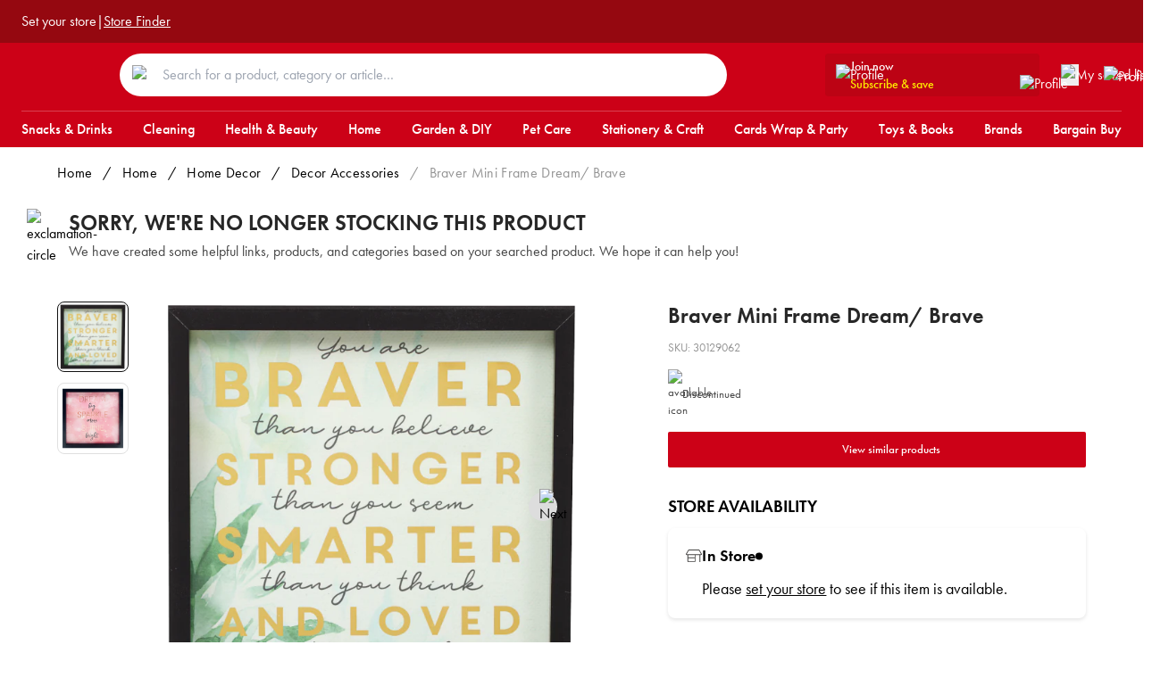

--- FILE ---
content_type: text/html; charset=utf-8
request_url: https://www.rejectshop.com.au/p/braver-mini-frame
body_size: 24995
content:
<!DOCTYPE html><html data-theme="light"><head><meta charSet="UTF-8"/><meta name="viewport" content="width=device-width, initial-scale=1.0, maximum-scale=1.0,user-scalable=0"/><meta name="apple-mobile-web-app-capable" content="yes"/><meta name="apple-mobile-web-app-status-bar-style" content="black-translucent"/><meta name="robots" content="index,follow"/><meta name="keywords" content="essentials, discount, grocery, saving, cleaning"/><meta name="twitter:card" content="summary_large_image"/><meta property="og:type" content="website"/><link rel="icon" href="/images/favicon-icon-16x16.jpeg"/><link rel="icon" href="/images/favicon-icon-32x32.jpeg"/><link rel="icon" href="/images/favicon-icon-64x64.jpeg"/><link rel="icon" href="/images/favicon-icon-128x128.jpeg"/><script>(function(w,d,s,l,i){w[l]=w[l]||[];w[l].push({'gtm.start':
new Date().getTime(),event:'gtm.js'});var f=d.getElementsByTagName(s)[0],
j=d.createElement(s),dl=l!='dataLayer'?'&l='+l:'';j.async=true;j.src=
'https://www.googletagmanager.com/gtm.js?id='+i+dl;f.parentNode.insertBefore(j,f);
})(window,document,'script','dataLayer','GTM-NDHS59H');</script><script src="https://viewer-whitelabel.shopfully.cloud/scripts/v1/init.min.js"></script><script type="application/ld+json">{"@context":"https://schema.org","@type":"Organisation","name":"The Reject Shop","url":"https://www.rejectshop.com.au/","sameAs":["https://www.facebook.com/rejectshop","https://twitter.com/TheRejectShop"]}</script><script>
            !function (w, d, t) {
              w.TiktokAnalyticsObject=t;var ttq=w[t]=w[t]||[];ttq.methods=["page","track","identify","instances","debug","on","off","once","ready","alias","group","enableCookie","disableCookie","holdConsent","revokeConsent","grantConsent"],ttq.setAndDefer=function(t,e){t[e]=function(){t.push([e].concat(Array.prototype.slice.call(arguments,0)))}};for(var i=0;i<ttq.methods.length;i++)ttq.setAndDefer(ttq,ttq.methods[i]);ttq.instance=function(t){for(
              var e=ttq._i[t]||[],n=0;n<ttq.methods.length;n++)ttq.setAndDefer(e,ttq.methods[n]);return e},ttq.load=function(e,n){var r="https://analytics.tiktok.com/i18n/pixel/events.js",o=n&&n.partner;ttq._i=ttq._i||{},ttq._i[e]=[],ttq._i[e]._u=r,ttq._t=ttq._t||{},ttq._t[e]=+new Date,ttq._o=ttq._o||{},ttq._o[e]=n||{};n=document.createElement("script")
              ;n.type="text/javascript",n.async=!0,n.src=r+"?sdkid="+e+"&lib="+t;e=document.getElementsByTagName("script")[0];e.parentNode.insertBefore(n,e)};
              ttq.load('D45AP5JC77U3KF9L37M0');
              ttq.page();
            }(window, document, 'ttq');
            </script><script type="application/ld+json">{"@context":"https://schema.org","@type":"Organization","name":"The Reject Shop","url":"https://www.rejectshop.com.au/","sameAs":["https://www.instagram.com/therejectshop/","https://www.facebook.com/rejectshop/","https://www.pinterest.com.au/therejectshop/"]}</script><script>
			window._vwo_code = window._vwo_code || (function(){ 
			var account_id=536193, 
			settings_tolerance=2000, 
			library_tolerance=2500, 
			use_existing_jquery=false, 
			is_spa=1, 
			hide_element='body',

			/* DO NOT EDIT BELOW THIS LINE */ 
			f=false,d=document,code={use_existing_jquery:function(){return use_existing_jquery;},library_tolerance:function(){return library_tolerance;},finish:function(){if(!f){f=true;var a=d.getElementById('_vis_opt_path_hides');if(a)a.parentNode.removeChild(a);}},finished:function(){return f;},load:function(a){var b=d.createElement('script');b.src=a;b.type='text/javascript';b.innerText;b.onerror=function(){_vwo_code.finish();};d.getElementsByTagName('head')[0].appendChild(b);},init:function(){ 
			window.settings_timer=setTimeout('_vwo_code.finish()',settings_tolerance);var a=d.createElement('style'),b=hide_element?hide_element+'{opacity:0 !important;filter:alpha(opacity=0) !important;background:none !important;}':'',h=d.getElementsByTagName('head')[0];a.setAttribute('id','_vis_opt_path_hides');a.setAttribute('type','text/css');if(a.styleSheet)a.styleSheet.cssText=b;else a.appendChild(d.createTextNode(b));h.appendChild(a);this.load('https://dev.visualwebsiteoptimizer.com/j.php?a='+account_id+'&u='+encodeURIComponent(d.URL)+'&f='+(+is_spa)+'&r='+Math.random());return settings_timer; }};window._vwo_settings_timer = code.init(); return code; }()); 
			</script><title>Braver Mini Frame Dream/ Brave | The Reject Shop</title><link rel="canonical" href="https://www.rejectshop.com.au/p/braver-mini-frame"/><script type="application/ld+json">{"@context":"https://schema.org/","@type":"Product","name":"Braver Mini Frame Dream/ Brave","image":["https://cdn.shopify.com/s/files/1/0447/0957/6866/products/30129062.jpg?v=1690236963"],"description":"Celebrate your moments of bravery with the Braver Mini Frame, available at The Reject Shop.","sku":"30129062","brand":{"@type":"Brand","name":"The Reject Shop"},"offers":{"@type":"Offer","url":"https://rejectshop.com.au/p/braver-mini-frame","priceCurrency":"AUD","price":"2.0","priceValidUntil":"2026-01-20","itemCondition":"https://schema.org/NewCondition"}}</script><meta name="description" content="Celebrate your moments of bravery with the Braver Mini Frame, available at The Reject Shop."/><meta property="og:description" content="Celebrate your moments of bravery with the Braver Mini Frame, available at The Reject Shop."/><meta property="og:title" content="Braver Mini Frame Dream/ Brave | The Reject Shop"/><meta property="og:url" content="https://rejectshop.com.au/p/braver-mini-frame"/><meta property="og:image" content="https://cdn.shopify.com/s/files/1/0447/0957/6866/products/30129062.jpg?v=1690236963"/><meta property="twitter:image" content="https://cdn.shopify.com/s/files/1/0447/0957/6866/products/30129062.jpg?v=1690236963"/><meta name="twitter:site" content="https://rejectshop.com.au/p/braver-mini-frame"/><meta name="next-head-count" content="28"/><style>
            :root {
              color-scheme: light !important;
            }

            body {
              font-size: 16px;
              font-family: futura-pt, sans-serif;
              font-style: normal;
              margin: 0;
            }
         </style><link rel="preconnect" href="https://use.typekit.net" crossorigin /><link data-next-font="" rel="preconnect" href="/" crossorigin="anonymous"/><link rel="preload" href="/_next/static/css/3fae1b7bbc2dd092.css" as="style"/><link rel="stylesheet" href="/_next/static/css/3fae1b7bbc2dd092.css" data-n-g=""/><link rel="preload" href="/_next/static/css/bafa7704790efd2e.css" as="style"/><link rel="stylesheet" href="/_next/static/css/bafa7704790efd2e.css" data-n-p=""/><noscript data-n-css=""></noscript><script defer="" nomodule="" src="/_next/static/chunks/polyfills-42372ed130431b0a.js"></script><script src="/_next/static/chunks/webpack-23e15d2e73c7643b.js" defer=""></script><script src="/_next/static/chunks/framework-58e9989d263192fe.js" defer=""></script><script src="/_next/static/chunks/main-4f0dd59515193b0b.js" defer=""></script><script src="/_next/static/chunks/pages/_app-2117132298b0d1ab.js" defer=""></script><script src="/_next/static/chunks/458-a128c4c0645c9f58.js" defer=""></script><script src="/_next/static/chunks/935-f8327c378e87214a.js" defer=""></script><script src="/_next/static/chunks/pages/p/%5Bhandle%5D-721fbfa2d5dfdc14.js" defer=""></script><script src="/_next/static/5HwPa_xPpoLoEIcc3YPtz/_buildManifest.js" defer=""></script><script src="/_next/static/5HwPa_xPpoLoEIcc3YPtz/_ssgManifest.js" defer=""></script><style id="__jsx-17272e9fd2982a20">.profile-control.jsx-17272e9fd2982a20{}.profile-control-button.jsx-17272e9fd2982a20{background-color:transparent;-webkit-box-orient:vertical;-webkit-box-direction:normal;-webkit-flex-direction:column;-moz-box-orient:vertical;-moz-box-direction:normal;-ms-flex-direction:column;flex-direction:column;display:-webkit-box;display:-webkit-flex;display:-moz-box;display:-ms-flexbox;display:flex;-webkit-box-align:center;-webkit-align-items:center;-moz-box-align:center;-ms-flex-align:center;align-items:center;-webkit-box-pack:center;-webkit-justify-content:center;-moz-box-pack:center;-ms-flex-pack:center;justify-content:center;cursor:pointer}.profile-control-title.jsx-17272e9fd2982a20{color:white;font-size:14px;line-height:20px}.profile-control-wrapper.jsx-17272e9fd2982a20:hover{opacity:.75}@media(max-width:991px){.profile-control-title.jsx-17272e9fd2982a20{display:none}}.profile-control-wrapper.jsx-17272e9fd2982a20{position:relative}</style><style id="__jsx-62a912d0d6455e76">.profile-control.jsx-62a912d0d6455e76{margin:0 15px}.profile-control-button.jsx-62a912d0d6455e76{background-color:transparent;-webkit-box-orient:vertical;-webkit-box-direction:normal;-webkit-flex-direction:column;-moz-box-orient:vertical;-moz-box-direction:normal;-ms-flex-direction:column;flex-direction:column;display:-webkit-box;display:-webkit-flex;display:-moz-box;display:-ms-flexbox;display:flex;-webkit-box-align:center;-webkit-align-items:center;-moz-box-align:center;-ms-flex-align:center;align-items:center;-webkit-box-pack:center;-webkit-justify-content:center;-moz-box-pack:center;-ms-flex-pack:center;justify-content:center;cursor:pointer}.profile-control-title.jsx-62a912d0d6455e76{color:white;font-size:14px;line-height:20px}.profile-control-wrapper.jsx-62a912d0d6455e76:hover{opacity:.75}@media(max-width:991px){.profile-control-title.jsx-62a912d0d6455e76{display:none}}.profile-control-wrapper.jsx-62a912d0d6455e76{position:relative}</style><style id="__jsx-68fed3c8fdc8901e">.pdp-discontinued.jsx-68fed3c8fdc8901e{display:-webkit-box;display:-webkit-flex;display:-moz-box;display:-ms-flexbox;display:flex;-webkit-box-align:start;-webkit-align-items:flex-start;-moz-box-align:start;-ms-flex-align:start;align-items:flex-start;padding-top:28px}.pdp-discontinued-image.jsx-68fed3c8fdc8901e{padding-right:15px}.pdp-discontinued-container.jsx-68fed3c8fdc8901e{-webkit-box-flex:1;-webkit-flex:1;-moz-box-flex:1;-ms-flex:1;flex:1}.pdp-discontinued-heading.jsx-68fed3c8fdc8901e{font-weight:600;font-size:1.5rem;line-height:2rem;color:#272727}.pdp-discontinued-description.jsx-68fed3c8fdc8901e{font-size:1rem;line-height:1.5rem;color:#474747;padding-top:4px}@media(max-width:768px){.pdp-discontinued.jsx-68fed3c8fdc8901e{padding-top:40px}}</style><style id="__jsx-28c35ac82f158265">#react-modal-image-img{width:auto!important}</style><style id="__jsx-79700b84c71eb52c">.pdp.jsx-252be170f4f14125{display:grid;padding-top:40px;-webkit-box-align:start;-webkit-align-items:start;-moz-box-align:start;-ms-flex-align:start;align-items:start;grid-template-columns:1fr}@media(min-width:680px){.pdp.jsx-252be170f4f14125{grid-template-columns:3fr 4fr;gap:40px}}@media(min-width:992px){.pdp.jsx-252be170f4f14125{grid-template-columns:5fr 4fr;gap:100px}.pdp.jsx-252be170f4f14125 .badges-container.jsx-252be170f4f14125{left:120px}}.pdp-list-control.jsx-252be170f4f14125{width:100%;margin:16px 0 20px 0;display:-webkit-box;display:-webkit-flex;display:-moz-box;display:-ms-flexbox;display:flex;-webkit-box-pack:center;-webkit-justify-content:center;-moz-box-pack:center;-ms-flex-pack:center;justify-content:center}.pdp-image-container.jsx-252be170f4f14125{position:relative}.badges-container.jsx-252be170f4f14125{position:absolute;left:0;top:0;z-index:5;display:-webkit-box;display:-webkit-flex;display:-moz-box;display:-ms-flexbox;display:flex;width:100px;height:20px}.pdp-image-main.jsx-252be170f4f14125{padding:75%0 0;background:#eee}.pdp-image-thumbnail.jsx-252be170f4f14125{padding:100%0 0;background:#eee}.pdp-image-track.jsx-252be170f4f14125{display:grid;-webkit-box-align:start;-webkit-align-items:start;-moz-box-align:start;-ms-flex-align:start;align-items:start;grid-template-columns:repeat(5,1fr);gap:16px;margin-top:16px}.pdp-title.jsx-252be170f4f14125{font-size:1.5rem;line-height:2rem;font-weight:600;color:#272727}.pdp-sku.jsx-252be170f4f14125{font-size:.8rem;line-height:1.25rem;margin:10px 0;color:#939393}.pdp-summary.jsx-252be170f4f14125{font-size:1.05em;line-height:1.4em;color:#111;margin:18px 0}.pdp-price.jsx-252be170f4f14125{line-height:1}.pdp-price-main.jsx-252be170f4f14125{font-size:84px}.pdp-price-wrapper.jsx-252be170f4f14125{margin:16px 0;display:-webkit-box;display:-webkit-flex;display:-moz-box;display:-ms-flexbox;display:flex;-webkit-box-orient:vertical;-webkit-box-direction:normal;-webkit-flex-direction:column;-moz-box-orient:vertical;-moz-box-direction:normal;-ms-flex-direction:column;flex-direction:column}.pdp-price-container.jsx-252be170f4f14125{display:-webkit-box;display:-webkit-flex;display:-moz-box;display:-ms-flexbox;display:flex;-webkit-box-align:center;-webkit-align-items:center;-moz-box-align:center;-ms-flex-align:center;align-items:center;-webkit-box-pack:start;-webkit-justify-content:flex-start;-moz-box-pack:start;-ms-flex-pack:start;justify-content:flex-start}.pdp-price-compare-main.jsx-252be170f4f14125{font-size:28px}.pdp-price-compare-main-secondary.jsx-252be170f4f14125{font-size:16px}.pdp-price-compare-was.jsx-252be170f4f14125{font-size:12px}.pdp-price-sale-ends.jsx-252be170f4f14125{font-size:12px;color:#e2001a;font-weight:500;margin-top:4px}.pdp-description.jsx-252be170f4f14125{margin-top:16px;font-size:18px}.delivery-info.jsx-252be170f4f14125{font-size:16px;font-weight:300;letter-spacing:0;line-height:20px}.delivery-info-subheader.jsx-252be170f4f14125{padding:10px 0;font-weight:500}.delivery-info-subheader-note.jsx-252be170f4f14125{padding-top:10px}</style><style id="__jsx-95847d239d9ecb88">.pdp-summary p{margin-bottom:4px}.pdp-summary a{text-decoration:underline}</style><style id="__jsx-c5b8eb4ab4d5ad55">.wishlist-secondary-price.jsx-c5b8eb4ab4d5ad55{font-size:13px;position:relative;top:3px}.pdp-price-secondary.jsx-c5b8eb4ab4d5ad55{font-size:46px}.pdp-price-main.jsx-c5b8eb4ab4d5ad55{font-size:84px}</style><style id="__jsx-3580309129">.product-card-title.jsx-3580309129{min-height:24px}.product-card-badges.jsx-3580309129{padding:var(--spacing-size-two);position:absolute;top:0;left:0;display:-webkit-box;display:-webkit-flex;display:-moz-box;display:-ms-flexbox;display:flex}</style><style data-href="https://use.typekit.net/tfj2dtv.css">@import url("https://p.typekit.net/p.css?s=1&k=tfj2dtv&ht=tk&f=10879.10881.10884.15586&a=88410487&app=typekit&e=css");@font-face{font-family:"futura-pt";src:url("https://use.typekit.net/af/2cd6bf/00000000000000000001008f/27/l?primer=7cdcb44be4a7db8877ffa5c0007b8dd865b3bbc383831fe2ea177f62257a9191&fvd=n5&v=3") format("woff2"),url("https://use.typekit.net/af/2cd6bf/00000000000000000001008f/27/d?primer=7cdcb44be4a7db8877ffa5c0007b8dd865b3bbc383831fe2ea177f62257a9191&fvd=n5&v=3") format("woff"),url("https://use.typekit.net/af/2cd6bf/00000000000000000001008f/27/a?primer=7cdcb44be4a7db8877ffa5c0007b8dd865b3bbc383831fe2ea177f62257a9191&fvd=n5&v=3") format("opentype");font-display:auto;font-style:normal;font-weight:500;font-stretch:normal}@font-face{font-family:"futura-pt";src:url("https://use.typekit.net/af/309dfe/000000000000000000010091/27/l?primer=7cdcb44be4a7db8877ffa5c0007b8dd865b3bbc383831fe2ea177f62257a9191&fvd=n7&v=3") format("woff2"),url("https://use.typekit.net/af/309dfe/000000000000000000010091/27/d?primer=7cdcb44be4a7db8877ffa5c0007b8dd865b3bbc383831fe2ea177f62257a9191&fvd=n7&v=3") format("woff"),url("https://use.typekit.net/af/309dfe/000000000000000000010091/27/a?primer=7cdcb44be4a7db8877ffa5c0007b8dd865b3bbc383831fe2ea177f62257a9191&fvd=n7&v=3") format("opentype");font-display:auto;font-style:normal;font-weight:700;font-stretch:normal}@font-face{font-family:"futura-pt";src:url("https://use.typekit.net/af/9b05f3/000000000000000000013365/27/l?primer=7cdcb44be4a7db8877ffa5c0007b8dd865b3bbc383831fe2ea177f62257a9191&fvd=n4&v=3") format("woff2"),url("https://use.typekit.net/af/9b05f3/000000000000000000013365/27/d?primer=7cdcb44be4a7db8877ffa5c0007b8dd865b3bbc383831fe2ea177f62257a9191&fvd=n4&v=3") format("woff"),url("https://use.typekit.net/af/9b05f3/000000000000000000013365/27/a?primer=7cdcb44be4a7db8877ffa5c0007b8dd865b3bbc383831fe2ea177f62257a9191&fvd=n4&v=3") format("opentype");font-display:auto;font-style:normal;font-weight:400;font-stretch:normal}@font-face{font-family:"futura-pt";src:url("https://use.typekit.net/af/c4c302/000000000000000000012192/27/l?primer=7cdcb44be4a7db8877ffa5c0007b8dd865b3bbc383831fe2ea177f62257a9191&fvd=n6&v=3") format("woff2"),url("https://use.typekit.net/af/c4c302/000000000000000000012192/27/d?primer=7cdcb44be4a7db8877ffa5c0007b8dd865b3bbc383831fe2ea177f62257a9191&fvd=n6&v=3") format("woff"),url("https://use.typekit.net/af/c4c302/000000000000000000012192/27/a?primer=7cdcb44be4a7db8877ffa5c0007b8dd865b3bbc383831fe2ea177f62257a9191&fvd=n6&v=3") format("opentype");font-display:auto;font-style:normal;font-weight:600;font-stretch:normal}.tk-futura-pt{font-family:"futura-pt",sans-serif}</style></head><body><div id="__next"><script>!function(){try{var d=document.documentElement,n='data-theme',s='setAttribute';var e=localStorage.getItem('theme');if('system'===e||(!e&&true)){var t='(prefers-color-scheme: dark)',m=window.matchMedia(t);if(m.media!==t||m.matches){d.style.colorScheme = 'dark';d[s](n,'dark')}else{d.style.colorScheme = 'light';d[s](n,'light')}}else if(e){d[s](n,e|| '')}if(e==='light'||e==='dark')d.style.colorScheme=e}catch(e){}}()</script><header><div class="header-row_row__ghIwq header-row_dark__9T4Ug"><div class="header-row_wrapper__s1u0m"><div class="ribbon_ribbon__LfVTC"><div class="ribbon_group__Bdm8i"><div class="store-selection-widget_root__da3kr" data-id="oe_location_widget"><div class="selected-location-name-link_root__RKy1M" data-id="oe_location_widget__selected_location"><a data-id="oe_location_widget__selected_location__name" class="selected-location-name-link_link__FI185">Set your store</a></div></div> |<a class="ribbon_linkText__fvPO3" href="/find-my-store">Store Finder</a></div><div class="ribbon_group__Bdm8i"></div></div></div></div><div class="header-row_row__ghIwq"><div class="header-row_wrapper__s1u0m"><div class="flex flex-1 pt-2 lg:pt-1 items-center justify-between"><div class="flex lg:hidden"><button type="button" class="mr-6 bg-transparent cursor-pointer flex items-center"><div class="icon hover:opacity-80"></div></button><div class="block md:hidden headerProfileIcon"><div class="jsx-17272e9fd2982a20 profile-control"><a target="blank" class="jsx-17272e9fd2982a20"><button type="button" class="jsx-17272e9fd2982a20 profile-control-button"><div class="jsx-17272e9fd2982a20 profile-control-wrapper"><img alt="Profile" loading="lazy" width="20" height="20" decoding="async" data-nimg="1" style="color:transparent" src="/icons/header-user.svg"/></div></button></a></div></div></div><div><a href="/"><div class="brand-logo color-yellow headerLogoPadding"><div class="icon logo_rejectshop"></div><div class="icon logo_rejectshop_mobile"></div></div></a></div><div class="hidden md:flex flex-grow mx-9 max-w-[680px]"><form class="flex-1 relative"><div class="absolute px-[14px] py-[10px] mt-[3px] w-[50px]"><img alt="Search" loading="lazy" width="18" height="18" decoding="async" data-nimg="1" style="color:transparent" src="/icons/searchIcon.svg"/></div><input type="text" class=" w-full py-3 pr-0 pl-12 rounded-[50px] " placeholder="Search for a product, category or article…" data-testid="search-panel-toggle"/></form></div><div class="flex items-center"><div class="hidden xl:flex flex-row xl:mr-4"><button type="button" data-event-action="click" data-event-category="navigation" data-event-title="Subscribe and Save" class="jsx-62a912d0d6455e76 transition-all duration-200 py-1 px-3 rounded bg-[#9508104D] hover:bg-[#950811] h-10.5 w-full relative"><div class="jsx-62a912d0d6455e76 flex flex-row items-center justify-start gap-3"><img alt="Profile" loading="lazy" width="16" height="18" decoding="async" data-nimg="1" style="color:transparent" src="/icons/header-user.svg"/><div class="jsx-62a912d0d6455e76 flex flex-col gap-0 leading-tight text-left w-full lg:w-[200px]"><p class="jsx-62a912d0d6455e76 text-white text-body2 font-medium">Join now</p><div class="jsx-62a912d0d6455e76 flex justify-between items-center"><p class="jsx-62a912d0d6455e76 text-brand-yellow text-body2 font-medium">Subscribe &amp; save</p><img alt="Profile" loading="lazy" width="10" height="10" decoding="async" data-nimg="1" style="color:transparent" src="/icons/chevron-down-small-white.svg"/></div></div></div></button></div><div class="md:mr-5"><div class="wishlist-sidebar-toggle_wishlistSidebarToggle__xyC_7"><button type="button"><div class="wishlist-sidebar-toggle_wrapper__rkj2r"><img alt="My saved list" loading="lazy" width="20" height="20" decoding="async" data-nimg="1" style="color:transparent" src="/icons/header-save.svg"/></div></button></div></div><div class="hidden md:block headerProfileIcon"><div class="jsx-17272e9fd2982a20 profile-control"><a target="blank" class="jsx-17272e9fd2982a20"><button type="button" class="jsx-17272e9fd2982a20 profile-control-button"><div class="jsx-17272e9fd2982a20 profile-control-wrapper"><img alt="Profile" loading="lazy" width="20" height="20" decoding="async" data-nimg="1" style="color:transparent" src="/icons/header-user.svg"/></div></button></a></div></div></div></div></div></div><div class="header-row_row__ghIwq header-row_deviceOnly__Ol9YJ"><div class="header-row_wrapper__s1u0m"><form class="flex-1 relative"><div class="absolute px-[14px] py-[10px] mt-[3px] w-[50px]"><img alt="Search" loading="lazy" width="18" height="18" decoding="async" data-nimg="1" style="color:transparent" src="/icons/searchIcon.svg"/></div><input type="text" class=" w-full py-3 pr-0 pl-12 rounded-[50px] " placeholder="Search for a product, category or article…" data-testid="search-panel-toggle"/></form></div></div><div class="searchPanelContainer  duration-500 ease-out transition-all  -translate-y-full"><div class="searchPanelContent"><div class="row"><p class="text-text-subdued text-13 font-medium uppercase md:text-16">Search</p><div class="closeIcon"><img alt="close search panel icon" loading="lazy" width="12" height="12" decoding="async" data-nimg="1" style="color:transparent" src="/icons/crossIcon.svg"/></div></div><div class="inputField"><div class="inputSearchIcon"><img alt="search icon" loading="lazy" width="18" height="18" decoding="async" data-nimg="1" style="color:transparent" src="/icons/resultsPanelSearchIcon.svg"/></div><div><div class="relative"><input type="text" data-testid="search-panel-input-field" value=""/><div class="absolute top-7 left-2"><img alt="Search" loading="lazy" width="18" height="18" decoding="async" data-nimg="1" style="color:transparent" src="/icons/resultsPanelSearchIcon.svg"/></div></div></div><div class="flex flex-col md:flex-row"><div class="md:w-1/5"></div><div class="md:w-4/5"></div></div><div class="mt-6"><section class="" data-testid="slice-popular-links"><h4 class="PopularLinks_title__xKMnF PopularLinks_compactTitle__OXSJN">Popular Searches</h4><div class="PopularLinks_popularLinks___akCN"><a href="https://www.rejectshop.com.au/c/christmas"><button title="Christmas" class="PopularLinks_button__kRuZ4">Christmas</button></a><a href="https://www.rejectshop.com.au/c/christmas-trees"><button title="Christmas Trees" class="PopularLinks_button__kRuZ4">Christmas Trees</button></a><a href="https://www.rejectshop.com.au/c/homeware/home-storage-organisation"><button title="Storage" class="PopularLinks_button__kRuZ4">Storage</button></a><a href="https://www.rejectshop.com.au/c/christmas-decorations?filters%5B0%5D%5Bid%5D=filter.p.m.custom.category.boxed-baubles&amp;filters%5B0%5D%5Blabel%5D=boxed-baubles&amp;filters%5B0%5D%5Bcount%5D=1&amp;filters%5B0%5D%5Binput%5D=%7B%22productMetafield%22%3A%7B%22namespace%22%3A%22custom%22%2C%22key%22%3A%22category%22%2C%22value%22%3A%22boxed-baubles%22%7D%7D&amp;filters%5B1%5D%5Bid%5D=filter.p.m.custom.category.loose-baubles&amp;filters%5B1%5D%5Blabel%5D=loose%20baubles&amp;filters%5B1%5D%5Bcount%5D=13&amp;filters%5B1%5D%5Binput%5D=%7B%22productMetafield%22%3A%7B%22namespace%22%3A%22custom%22%2C%22key%22%3A%22category%22%2C%22value%22%3A%22loose%20baubles%22%7D%7D"><button title="Bauble" class="PopularLinks_button__kRuZ4">Bauble</button></a><a href="https://www.rejectshop.com.au/c/homeware/home-storage/storage-tubs-boxes-baskets?filters%5B0%5D%5Bid%5D=filter.p.m.custom.category.fabric-baskets&amp;filters%5B0%5D%5Blabel%5D=fabric%20baskets&amp;filters%5B0%5D%5Bcount%5D=5&amp;filters%5B0%5D%5Binput%5D=%7B%22productMetafield%22%3A%7B%22namespace%22%3A%22custom%22%2C%22key%22%3A%22category%22%2C%22value%22%3A%22fabric%20baskets%22%7D%7D&amp;filters%5B1%5D%5Bid%5D=filter.p.m.custom.category.natural-baskets&amp;filters%5B1%5D%5Blabel%5D=natural%20baskets&amp;filters%5B1%5D%5Bcount%5D=6&amp;filters%5B1%5D%5Binput%5D=%7B%22productMetafield%22%3A%7B%22namespace%22%3A%22custom%22%2C%22key%22%3A%22category%22%2C%22value%22%3A%22natural%20baskets%22%7D%7D&amp;filters%5B2%5D%5Bid%5D=filter.p.m.custom.category.plastic-baskets&amp;filters%5B2%5D%5Blabel%5D=plastic%20baskets&amp;filters%5B2%5D%5Bcount%5D=7&amp;filters%5B2%5D%5Binput%5D=%7B%22productMetafield%22%3A%7B%22namespace%22%3A%22custom%22%2C%22key%22%3A%22category%22%2C%22value%22%3A%22plastic%20baskets%22%7D%7D&amp;filters%5B3%5D%5Bid%5D=filter.p.m.custom.category.plastic-storage-baskets&amp;filters%5B3%5D%5Blabel%5D=plastic%20storage%20baskets&amp;filters%5B3%5D%5Bcount%5D=10&amp;filters%5B3%5D%5Binput%5D=%7B%22productMetafield%22%3A%7B%22namespace%22%3A%22custom%22%2C%22key%22%3A%22category%22%2C%22value%22%3A%22plastic%20storage%20baskets%22%7D%7D"><button title="Basket" class="PopularLinks_button__kRuZ4">Basket</button></a><a href="https://www.rejectshop.com.au/c/christmas-lights"><button title="Christmas Lights" class="PopularLinks_button__kRuZ4">Christmas Lights</button></a><a href="https://www.rejectshop.com.au/c/garden/solar-lights"><button title="Solar Lights" class="PopularLinks_button__kRuZ4">Solar Lights</button></a><a href="https://www.rejectshop.com.au/c/christmas?filters%5B0%5D%5Bid%5D=filter.p.m.custom.category.bad-elves&amp;filters%5B0%5D%5Blabel%5D=bad%20elves&amp;filters%5B0%5D%5Bcount%5D=16&amp;filters%5B0%5D%5Binput%5D=%7B%22productMetafield%22%3A%7B%22namespace%22%3A%22custom%22%2C%22key%22%3A%22category%22%2C%22value%22%3A%22bad%20elves%22%7D%7D"><button title="Elf" class="PopularLinks_button__kRuZ4">Elf</button></a><a href="https://www.rejectshop.com.au/c/petcare"><button title="Pet" class="PopularLinks_button__kRuZ4">Pet</button></a><a href="https://www.rejectshop.com.au/c/garden/pots-planters"><button title="Pots" class="PopularLinks_button__kRuZ4">Pots</button></a></div></section></div></div></div></div></header><div><div class="header-row_row__ghIwq"><div class="header-row_wrapper__s1u0m"><ul class="navigation_navigation__gMT9_"><li class=""><a href="/c/snacks-drinks"><div>Snacks &amp; Drinks</div></a></li><li class=""><a href="/c/cleaning"><div>Cleaning</div></a></li><li class=""><a href="/c/health-beauty"><div>Health &amp; Beauty</div></a></li><li class=""><a href="/c/homeware"><div>Home</div></a></li><li class=""><a href="/c/garden-diy"><div>Garden &amp; DIY</div></a></li><li class=""><a href="/c/petcare"><div>Pet Care</div></a></li><li class=""><a href="/c/stationery-craft"><div>Stationery &amp; Craft</div></a></li><li class=""><a href="/c/cards-wrap-party"><div>Cards Wrap &amp; Party</div></a></li><li class=""><a href="/c/toys-books-games"><div>Toys &amp; Books</div></a></li><li class=""><a href="/brands"><div>Brands</div></a></li><li class=""><a href="/c/bargain-buy"><div>Bargain Buy</div></a></li></ul></div></div><div class="navigation_megaNavPane__zeB_m"><div class="navigation_overlay__HxFC8"></div></div></div><main><div data-testid="product"></div><div class="pdp-breadcrumbs_root__chsqb wrapper-large"><div class="pdp-breadcrumbs_item__lw0zh"><a href="/">Home</a></div><div class="pdp-breadcrumbs_item__lw0zh capitalize"><div class="pdp-breadcrumbs_divider__ZA2PF">/</div><a href="/c/homeware">home</a></div><div class="pdp-breadcrumbs_item__lw0zh capitalize"><div class="pdp-breadcrumbs_divider__ZA2PF">/</div><a href="/c/homeware/home-decor">home decor</a></div><div class="pdp-breadcrumbs_item__lw0zh capitalize"><div class="pdp-breadcrumbs_divider__ZA2PF">/</div><a href="/c/homeware/home-decor/decor-accessories">decor accessories</a></div><div class="pdp-breadcrumbs_item__lw0zh pdp-breadcrumbs_current__xoPMx capitalize"><div class="pdp-breadcrumbs_divider__ZA2PF">/</div><div>Braver Mini Frame Dream/ Brave</div></div></div><div class="jsx-68fed3c8fdc8901e pdp-discontinued wrapper"><div class="jsx-68fed3c8fdc8901e pdp-discontinued-image"><img alt="exclamation-circle" loading="lazy" width="32" height="32" decoding="async" data-nimg="1" style="color:transparent" src="/icons/exclamation-circle.svg"/></div><div class="jsx-68fed3c8fdc8901e pdp-discontinued-container"><div class="jsx-68fed3c8fdc8901e pdp-discontinued-heading">SORRY, WE&#x27;RE NO LONGER STOCKING THIS PRODUCT</div><div class="jsx-68fed3c8fdc8901e pdp-discontinued-description">We have created some helpful links, products, and categories based on your searched product. We hope it can help you!</div></div></div><main class="jsx-252be170f4f14125 pdp wrapper-large"><section class="jsx-252be170f4f14125 pdp-left"><section class="jsx-252be170f4f14125 pdp-image-container"><div class="jsx-252be170f4f14125 badges-container"><div class="product-badges_badges__lvyjs"></div></div><div class="jsx-28c35ac82f158265 product-images"><div class="jsx-28c35ac82f158265 product-images-carousel"><div role="presentation" class="jsx-28c35ac82f158265 product-images-thumbnail product-images-thumbnail-selected"><img src="https://cdn.shopify.com/s/files/1/0447/0957/6866/files/30129062.png?v=1692662016" alt="Tap to change to product shot 0" class="jsx-28c35ac82f158265"/></div><div role="presentation" class="jsx-28c35ac82f158265 product-images-thumbnail"><img src="https://cdn.shopify.com/s/files/1/0447/0957/6866/products/30129062.jpg?v=1690236963" alt="Tap to change to product shot 1" class="jsx-28c35ac82f158265"/></div></div><div class="jsx-28c35ac82f158265 product-images-main-container"><div class="jsx-28c35ac82f158265 product-images-main"><div role="presentation" class="jsx-28c35ac82f158265"><img src="https://cdn.shopify.com/s/files/1/0447/0957/6866/files/30129062.png?v=1692662016" alt="Tap to change to zoom product shot 0" class="jsx-28c35ac82f158265"/><div class="jsx-28c35ac82f158265 product-images-enlarge"><img alt="Manify" loading="lazy" width="25" height="25" decoding="async" data-nimg="1" style="color:transparent" src="/icons/magnify.svg"/></div></div><div class="jsx-28c35ac82f158265 product-images-prev-next-icons"><div role="presentation" class="jsx-28c35ac82f158265 product-images-next"><img alt="Next" loading="lazy" width="8" height="14" decoding="async" data-nimg="1" style="color:transparent" src="/icons/chevron-right-small.svg"/></div></div></div></div><div class="jsx-28c35ac82f158265 product-images-carousel-mobile"><div role="presentation" class="jsx-28c35ac82f158265 product-images-thumbnail product-images-thumbnail-selected"><img src="https://cdn.shopify.com/s/files/1/0447/0957/6866/files/30129062.png?v=1692662016" alt="Tap to change to product shot 0" class="jsx-28c35ac82f158265"/></div><div role="presentation" class="jsx-28c35ac82f158265 product-images-thumbnail"><img src="https://cdn.shopify.com/s/files/1/0447/0957/6866/products/30129062.jpg?v=1690236963" alt="Tap to change to product shot 1" class="jsx-28c35ac82f158265"/></div></div></div></section></section><section class="jsx-252be170f4f14125 pdp-right"><div class="jsx-252be170f4f14125 pdp-primary-details"><h1 data-testid="product-title" class="jsx-252be170f4f14125 pdp-title">Braver Mini Frame Dream/ Brave</h1><p class="jsx-252be170f4f14125 pdp-sku">SKU: 30129062</p><div class="product-availability-level-container"><img alt="available-icon" loading="lazy" width="8" height="8" decoding="async" data-nimg="1" style="color:transparent" src="/icons/available-icon-red.svg"/><span class="product-availability-level">Discontinued</span></div><div class="jsx-252be170f4f14125"><a href="/c/homeware/home-decor/decor-accessories" rel="noreferrer" class="jsx-252be170f4f14125"><button class="buttonx appearance-cta appearance-secondaryLarge"><div class="level justify--start align--center space-items--md buttonx-content" role="navigation"><div class="icon"></div><span>View similar products</span></div></button></a></div></div><div class="product-location-finder-widget_productLocationFinderWidget__Utb7o"><h3 class="product-location-finder-widget_title__FQWKJ">Store Availability</h3><div class="product-location-finder-widget_methods__S5M7x"><div class="product-location-finder-widget_method__U4_45"><div class="product-location-finder-widget_icon__xEObR"><svg width="18" height="14" viewBox="0 0 18 14" fill="none" xmlns="http://www.w3.org/2000/svg"><path d="M17.8786 4.81523L15.308 0.440234C15.1477 0.169531 14.8495 0 14.5261 0H3.47298C3.14954 0 2.85142 0.169531 2.6911 0.440234L0.120478 4.81523C-0.222647 5.40039 0.207666 6.125 0.899541 6.125H1.79954V13.084C1.79954 13.5898 2.20173 14 2.69954 14H9.89954C10.3974 14 10.7995 13.5898 10.7995 13.084V6.125H15.2995V13.7812C15.2995 13.9016 15.4008 14 15.5245 14H15.9745C16.0983 14 16.1995 13.9016 16.1995 13.7812V6.125H17.0995C17.7914 6.125 18.2217 5.40039 17.8786 4.81523ZM9.89954 13.084C9.89954 13.1086 9.8911 13.1223 9.89392 13.125L2.71642 13.1305C2.71642 13.1305 2.69954 13.1168 2.69954 13.084V9.625H9.89954V13.084ZM9.89954 8.75H2.69954V6.125H9.89954V8.75ZM0.902353 5.25L3.47298 0.875H14.5261L17.0995 5.25H0.902353Z" fill="#464544"></path></svg></div><div class="product-location-finder-widget_methodContent__FwCHU"><div class="product-location-finder-widget_methodHeader__RhjKZ"><div class="product-location-finder-widget_methodHeading__6r_Qn"><h4>In Store</h4><div class=""><svg width="8" height="9" viewBox="0 0 8 9" fill="currentColor" xmlns="http://www.w3.org/2000/svg"><circle cx="4" cy="4.5" r="4" fill="curentColor"></circle></svg></div></div></div><div class="product-location-finder-widget_methodDetails__bM7eE"><p>Please<!-- --> <a class="product-location-finder-widget_link__n_BVw">set your store</a> <!-- -->to see if this item is available.</p></div></div></div></div></div></section></main><div class="wrapper related-products-grid product-slick"><div class="related-products-grid-title">FEATURED PRODUCTS</div><section class="related-products-grid-list"><div class="slick-slider slick-initialized" dir="ltr"><button type="button" data-role="none" class="slick-arrow slick-prev" style="display:block"> <!-- -->Previous</button><div class="slick-list"><div class="slick-track" style="width:500%;left:-100%"><div data-index="-5" tabindex="-1" class="slick-slide slick-cloned" aria-hidden="true" style="width:4%"><div><div tabindex="-1" style="width:100%;display:inline-block"><div class="productCardContainer"><div class="jsx-3580309129 product-card"><a href="/p/ceramic-floral-monogram-trinket-box-assorted"><div class="product-image"><div class="product-image-source" style="padding-top:100%;background-image:url(https://cdn.shopify.com/s/files/1/0447/0957/6866/files/30153494.jpg?v=1757642725);background-size:contain"></div></div><div class="jsx-3580309129 product-card-badges"><div class="product-badges_badges__lvyjs"><div class="product-badges_badge__GMgX8 product-badges_new__geKN7">New</div></div></div><div class="jsx-3580309129 product-card-info"><div class="jsx-3580309129 product-card-title">Ceramic Floral Monogram Trinket Box Assorted</div><div style="color:#474747" class="jsx-3580309129 product-card-price-container"><div class="jsx-c5b8eb4ab4d5ad55 product-price"><span class="jsx-c5b8eb4ab4d5ad55 product-card-price-secondary">$</span><span class="jsx-c5b8eb4ab4d5ad55 product-price-main product-card-price-main">6</span><span class="jsx-c5b8eb4ab4d5ad55 product-card-price-secondary">.<!-- -->00</span></div></div></div></a><div class="jsx-3580309129 product-card-controls"><div class="jsx-3580309129 product-card-controls-list"></div></div></div></div></div></div></div><div data-index="-4" tabindex="-1" class="slick-slide slick-cloned" aria-hidden="true" style="width:4%"><div><div tabindex="-1" style="width:100%;display:inline-block"><div class="productCardContainer"><div class="jsx-3580309129 product-card"><a href="/p/mock-book-floral-monogram-assorted"><div class="product-image"><div class="product-image-source" style="padding-top:100%;background-image:url(https://cdn.shopify.com/s/files/1/0447/0957/6866/files/30153487-2.jpg?v=1757026976);background-size:contain"></div></div><div class="jsx-3580309129 product-card-badges"><div class="product-badges_badges__lvyjs"><div class="product-badges_badge__GMgX8 product-badges_new__geKN7">New</div></div></div><div class="jsx-3580309129 product-card-info"><div class="jsx-3580309129 product-card-title">Mock Book Floral Monogram Assorted</div><div style="color:#474747" class="jsx-3580309129 product-card-price-container"><div class="jsx-c5b8eb4ab4d5ad55 product-price"><span class="jsx-c5b8eb4ab4d5ad55 product-card-price-secondary">$</span><span class="jsx-c5b8eb4ab4d5ad55 product-price-main product-card-price-main">6</span><span class="jsx-c5b8eb4ab4d5ad55 product-card-price-secondary">.<!-- -->50</span></div></div></div></a><div class="jsx-3580309129 product-card-controls"><div class="jsx-3580309129 product-card-controls-list"></div></div></div></div></div></div></div><div data-index="-3" tabindex="-1" class="slick-slide slick-cloned" aria-hidden="true" style="width:4%"><div><div tabindex="-1" style="width:100%;display:inline-block"><div class="productCardContainer"><div class="jsx-3580309129 product-card"><a href="/p/hanging-regal-letter-smackjel"><div class="product-image"><div class="product-image-source" style="padding-top:100%;background-image:url(https://cdn.shopify.com/s/files/1/0447/0957/6866/files/30153483.jpg?v=1757649234);background-size:contain"></div></div><div class="jsx-3580309129 product-card-badges"><div class="product-badges_badges__lvyjs"><div class="product-badges_badge__GMgX8 product-badges_new__geKN7">New</div></div></div><div class="jsx-3580309129 product-card-info"><div class="jsx-3580309129 product-card-title">Hanging Regal Letter SMACKJEL</div><div style="color:#474747" class="jsx-3580309129 product-card-price-container"><div class="jsx-c5b8eb4ab4d5ad55 product-price"><span class="jsx-c5b8eb4ab4d5ad55 product-card-price-secondary">$</span><span class="jsx-c5b8eb4ab4d5ad55 product-price-main product-card-price-main">3</span><span class="jsx-c5b8eb4ab4d5ad55 product-card-price-secondary">.<!-- -->50</span></div></div></div></a><div class="jsx-3580309129 product-card-controls"><div class="jsx-3580309129 product-card-controls-list"></div></div></div></div></div></div></div><div data-index="-2" tabindex="-1" class="slick-slide slick-cloned" aria-hidden="true" style="width:4%"><div><div tabindex="-1" style="width:100%;display:inline-block"><div class="productCardContainer"><div class="jsx-3580309129 product-card"><a href="/p/monogram-floral-jewellery-box-assorted"><div class="product-image"><div class="product-image-source" style="padding-top:100%;background-image:url(https://cdn.shopify.com/s/files/1/0447/0957/6866/files/30153484.jpg?v=1757642698);background-size:contain"></div></div><div class="jsx-3580309129 product-card-badges"><div class="product-badges_badges__lvyjs"><div class="product-badges_badge__GMgX8 product-badges_new__geKN7">New</div></div></div><div class="jsx-3580309129 product-card-info"><div class="jsx-3580309129 product-card-title">Monogram Floral Jewellery Box Assorted</div><div style="color:#474747" class="jsx-3580309129 product-card-price-container"><div class="jsx-c5b8eb4ab4d5ad55 product-price"><span class="jsx-c5b8eb4ab4d5ad55 product-card-price-secondary">$</span><span class="jsx-c5b8eb4ab4d5ad55 product-price-main product-card-price-main">9</span><span class="jsx-c5b8eb4ab4d5ad55 product-card-price-secondary">.<!-- -->00</span></div></div></div></a><div class="jsx-3580309129 product-card-controls"><div class="jsx-3580309129 product-card-controls-list"></div></div></div></div></div></div></div><div data-index="-1" tabindex="-1" class="slick-slide slick-cloned" aria-hidden="true" style="width:4%"><div><div tabindex="-1" style="width:100%;display:inline-block"><div class="productCardContainer"><div class="jsx-3580309129 product-card"><a href="/p/tabletop-letter-lacquer-floral-monogram-assorted"><div class="product-image"><div class="product-image-source" style="padding-top:100%;background-image:url(https://cdn.shopify.com/s/files/1/0447/0957/6866/files/30153482.jpg?v=1757375619);background-size:contain"></div></div><div class="jsx-3580309129 product-card-badges"><div class="product-badges_badges__lvyjs"><div class="product-badges_badge__GMgX8 product-badges_new__geKN7">New</div></div></div><div class="jsx-3580309129 product-card-info"><div class="jsx-3580309129 product-card-title">Tabletop Letter Lacquer Floral Monogram Assorted</div><div style="color:#474747" class="jsx-3580309129 product-card-price-container"><div class="jsx-c5b8eb4ab4d5ad55 product-price"><span class="jsx-c5b8eb4ab4d5ad55 product-card-price-secondary">$</span><span class="jsx-c5b8eb4ab4d5ad55 product-price-main product-card-price-main">3</span><span class="jsx-c5b8eb4ab4d5ad55 product-card-price-secondary">.<!-- -->50</span></div></div></div></a><div class="jsx-3580309129 product-card-controls"><div class="jsx-3580309129 product-card-controls-list"></div></div></div></div></div></div></div><div data-index="0" class="slick-slide slick-active slick-current" tabindex="-1" aria-hidden="false" style="outline:none;width:4%"><div><div tabindex="-1" style="width:100%;display:inline-block"><div class="productCardContainer"><div class="jsx-3580309129 product-card"><a href="/p/hanging-regal-letter-rbtpvngh"><div class="product-image"><div class="product-image-source" style="padding-top:100%;background-image:url(https://cdn.shopify.com/s/files/1/0447/0957/6866/files/30153888.jpg?v=1762128087);background-size:contain"></div></div><div class="jsx-3580309129 product-card-badges"><div class="product-badges_badges__lvyjs"><div class="product-badges_badge__GMgX8 product-badges_new__geKN7">New</div></div></div><div class="jsx-3580309129 product-card-info"><div class="jsx-3580309129 product-card-title">Hanging Regal Letter RBTPVNGH</div><div style="color:#474747" class="jsx-3580309129 product-card-price-container"><div class="jsx-c5b8eb4ab4d5ad55 product-price"><span class="jsx-c5b8eb4ab4d5ad55 product-card-price-secondary">$</span><span class="jsx-c5b8eb4ab4d5ad55 product-price-main product-card-price-main">3</span><span class="jsx-c5b8eb4ab4d5ad55 product-card-price-secondary">.<!-- -->50</span></div></div></div></a><div class="jsx-3580309129 product-card-controls"><div class="jsx-3580309129 product-card-controls-list"></div></div></div></div></div></div></div><div data-index="1" class="slick-slide slick-active" tabindex="-1" aria-hidden="false" style="outline:none;width:4%"><div><div tabindex="-1" style="width:100%;display:inline-block"><div class="productCardContainer"><div class="jsx-3580309129 product-card"><a href="/p/hanging-glitter-letter-assorted"><div class="product-image"><div class="product-image-source" style="padding-top:100%;background-image:url(https://cdn.shopify.com/s/files/1/0447/0957/6866/files/30153495.jpg?v=1757649265);background-size:contain"></div></div><div class="jsx-3580309129 product-card-badges"><div class="product-badges_badges__lvyjs"><div class="product-badges_badge__GMgX8 product-badges_new__geKN7">New</div></div></div><div class="jsx-3580309129 product-card-info"><div class="jsx-3580309129 product-card-title">Hanging Glitter Letter Assorted</div><div style="color:#474747" class="jsx-3580309129 product-card-price-container"><div class="jsx-c5b8eb4ab4d5ad55 product-price"><span class="jsx-c5b8eb4ab4d5ad55 product-card-price-secondary">$</span><span class="jsx-c5b8eb4ab4d5ad55 product-price-main product-card-price-main">3</span><span class="jsx-c5b8eb4ab4d5ad55 product-card-price-secondary">.<!-- -->50</span></div></div></div></a><div class="jsx-3580309129 product-card-controls"><div class="jsx-3580309129 product-card-controls-list"></div></div></div></div></div></div></div><div data-index="2" class="slick-slide slick-active" tabindex="-1" aria-hidden="false" style="outline:none;width:4%"><div><div tabindex="-1" style="width:100%;display:inline-block"><div class="productCardContainer"><div class="jsx-3580309129 product-card"><a href="/p/floral-monogram-trinket-dish-assorted"><div class="product-image"><div class="product-image-source" style="padding-top:100%;background-image:url(https://cdn.shopify.com/s/files/1/0447/0957/6866/files/30153493.jpg?v=1757376969);background-size:contain"></div></div><div class="jsx-3580309129 product-card-badges"><div class="product-badges_badges__lvyjs"><div class="product-badges_badge__GMgX8 product-badges_new__geKN7">New</div></div></div><div class="jsx-3580309129 product-card-info"><div class="jsx-3580309129 product-card-title">Floral Monogram Trinket Dish Assorted</div><div style="color:#474747" class="jsx-3580309129 product-card-price-container"><div class="jsx-c5b8eb4ab4d5ad55 product-price"><span class="jsx-c5b8eb4ab4d5ad55 product-card-price-secondary">$</span><span class="jsx-c5b8eb4ab4d5ad55 product-price-main product-card-price-main">4</span><span class="jsx-c5b8eb4ab4d5ad55 product-card-price-secondary">.<!-- -->00</span></div></div></div></a><div class="jsx-3580309129 product-card-controls"><div class="jsx-3580309129 product-card-controls-list"></div></div></div></div></div></div></div><div data-index="3" class="slick-slide slick-active" tabindex="-1" aria-hidden="false" style="outline:none;width:4%"><div><div tabindex="-1" style="width:100%;display:inline-block"><div class="productCardContainer"><div class="jsx-3580309129 product-card"><a href="/p/hanging-floral-letter-assorted"><div class="product-image"><div class="product-image-source" style="padding-top:100%;background-image:url(https://cdn.shopify.com/s/files/1/0447/0957/6866/files/30153486.jpg?v=1757649260);background-size:contain"></div></div><div class="jsx-3580309129 product-card-badges"><div class="product-badges_badges__lvyjs"><div class="product-badges_badge__GMgX8 product-badges_new__geKN7">New</div></div></div><div class="jsx-3580309129 product-card-info"><div class="jsx-3580309129 product-card-title">Hanging Floral Letter Assorted</div><div style="color:#474747" class="jsx-3580309129 product-card-price-container"><div class="jsx-c5b8eb4ab4d5ad55 product-price"><span class="jsx-c5b8eb4ab4d5ad55 product-card-price-secondary">$</span><span class="jsx-c5b8eb4ab4d5ad55 product-price-main product-card-price-main">3</span><span class="jsx-c5b8eb4ab4d5ad55 product-card-price-secondary">.<!-- -->50</span></div></div></div></a><div class="jsx-3580309129 product-card-controls"><div class="jsx-3580309129 product-card-controls-list"></div></div></div></div></div></div></div><div data-index="4" class="slick-slide slick-active" tabindex="-1" aria-hidden="false" style="outline:none;width:4%"><div><div tabindex="-1" style="width:100%;display:inline-block"><div class="productCardContainer"><div class="jsx-3580309129 product-card"><a href="/p/monogram-scallop-trinket-dish-assorted"><div class="product-image"><div class="product-image-source" style="padding-top:100%;background-image:url(https://cdn.shopify.com/s/files/1/0447/0957/6866/files/30153492.jpg?v=1757376967);background-size:contain"></div></div><div class="jsx-3580309129 product-card-badges"><div class="product-badges_badges__lvyjs"><div class="product-badges_badge__GMgX8 product-badges_new__geKN7">New</div></div></div><div class="jsx-3580309129 product-card-info"><div class="jsx-3580309129 product-card-title">Monogram Scallop Trinket Dish Assorted</div><div style="color:#474747" class="jsx-3580309129 product-card-price-container"><div class="jsx-c5b8eb4ab4d5ad55 product-price"><span class="jsx-c5b8eb4ab4d5ad55 product-card-price-secondary">$</span><span class="jsx-c5b8eb4ab4d5ad55 product-price-main product-card-price-main">4</span><span class="jsx-c5b8eb4ab4d5ad55 product-card-price-secondary">.<!-- -->00</span></div></div></div></a><div class="jsx-3580309129 product-card-controls"><div class="jsx-3580309129 product-card-controls-list"></div></div></div></div></div></div></div><div data-index="5" class="slick-slide" tabindex="-1" aria-hidden="true" style="outline:none;width:4%"><div><div tabindex="-1" style="width:100%;display:inline-block"><div class="productCardContainer"><div class="jsx-3580309129 product-card"><a href="/p/ceramic-floral-monogram-trinket-box-assorted"><div class="product-image"><div class="product-image-source" style="padding-top:100%;background-image:url(https://cdn.shopify.com/s/files/1/0447/0957/6866/files/30153494.jpg?v=1757642725);background-size:contain"></div></div><div class="jsx-3580309129 product-card-badges"><div class="product-badges_badges__lvyjs"><div class="product-badges_badge__GMgX8 product-badges_new__geKN7">New</div></div></div><div class="jsx-3580309129 product-card-info"><div class="jsx-3580309129 product-card-title">Ceramic Floral Monogram Trinket Box Assorted</div><div style="color:#474747" class="jsx-3580309129 product-card-price-container"><div class="jsx-c5b8eb4ab4d5ad55 product-price"><span class="jsx-c5b8eb4ab4d5ad55 product-card-price-secondary">$</span><span class="jsx-c5b8eb4ab4d5ad55 product-price-main product-card-price-main">6</span><span class="jsx-c5b8eb4ab4d5ad55 product-card-price-secondary">.<!-- -->00</span></div></div></div></a><div class="jsx-3580309129 product-card-controls"><div class="jsx-3580309129 product-card-controls-list"></div></div></div></div></div></div></div><div data-index="6" class="slick-slide" tabindex="-1" aria-hidden="true" style="outline:none;width:4%"><div><div tabindex="-1" style="width:100%;display:inline-block"><div class="productCardContainer"><div class="jsx-3580309129 product-card"><a href="/p/mock-book-floral-monogram-assorted"><div class="product-image"><div class="product-image-source" style="padding-top:100%;background-image:url(https://cdn.shopify.com/s/files/1/0447/0957/6866/files/30153487-2.jpg?v=1757026976);background-size:contain"></div></div><div class="jsx-3580309129 product-card-badges"><div class="product-badges_badges__lvyjs"><div class="product-badges_badge__GMgX8 product-badges_new__geKN7">New</div></div></div><div class="jsx-3580309129 product-card-info"><div class="jsx-3580309129 product-card-title">Mock Book Floral Monogram Assorted</div><div style="color:#474747" class="jsx-3580309129 product-card-price-container"><div class="jsx-c5b8eb4ab4d5ad55 product-price"><span class="jsx-c5b8eb4ab4d5ad55 product-card-price-secondary">$</span><span class="jsx-c5b8eb4ab4d5ad55 product-price-main product-card-price-main">6</span><span class="jsx-c5b8eb4ab4d5ad55 product-card-price-secondary">.<!-- -->50</span></div></div></div></a><div class="jsx-3580309129 product-card-controls"><div class="jsx-3580309129 product-card-controls-list"></div></div></div></div></div></div></div><div data-index="7" class="slick-slide" tabindex="-1" aria-hidden="true" style="outline:none;width:4%"><div><div tabindex="-1" style="width:100%;display:inline-block"><div class="productCardContainer"><div class="jsx-3580309129 product-card"><a href="/p/hanging-regal-letter-smackjel"><div class="product-image"><div class="product-image-source" style="padding-top:100%;background-image:url(https://cdn.shopify.com/s/files/1/0447/0957/6866/files/30153483.jpg?v=1757649234);background-size:contain"></div></div><div class="jsx-3580309129 product-card-badges"><div class="product-badges_badges__lvyjs"><div class="product-badges_badge__GMgX8 product-badges_new__geKN7">New</div></div></div><div class="jsx-3580309129 product-card-info"><div class="jsx-3580309129 product-card-title">Hanging Regal Letter SMACKJEL</div><div style="color:#474747" class="jsx-3580309129 product-card-price-container"><div class="jsx-c5b8eb4ab4d5ad55 product-price"><span class="jsx-c5b8eb4ab4d5ad55 product-card-price-secondary">$</span><span class="jsx-c5b8eb4ab4d5ad55 product-price-main product-card-price-main">3</span><span class="jsx-c5b8eb4ab4d5ad55 product-card-price-secondary">.<!-- -->50</span></div></div></div></a><div class="jsx-3580309129 product-card-controls"><div class="jsx-3580309129 product-card-controls-list"></div></div></div></div></div></div></div><div data-index="8" class="slick-slide" tabindex="-1" aria-hidden="true" style="outline:none;width:4%"><div><div tabindex="-1" style="width:100%;display:inline-block"><div class="productCardContainer"><div class="jsx-3580309129 product-card"><a href="/p/monogram-floral-jewellery-box-assorted"><div class="product-image"><div class="product-image-source" style="padding-top:100%;background-image:url(https://cdn.shopify.com/s/files/1/0447/0957/6866/files/30153484.jpg?v=1757642698);background-size:contain"></div></div><div class="jsx-3580309129 product-card-badges"><div class="product-badges_badges__lvyjs"><div class="product-badges_badge__GMgX8 product-badges_new__geKN7">New</div></div></div><div class="jsx-3580309129 product-card-info"><div class="jsx-3580309129 product-card-title">Monogram Floral Jewellery Box Assorted</div><div style="color:#474747" class="jsx-3580309129 product-card-price-container"><div class="jsx-c5b8eb4ab4d5ad55 product-price"><span class="jsx-c5b8eb4ab4d5ad55 product-card-price-secondary">$</span><span class="jsx-c5b8eb4ab4d5ad55 product-price-main product-card-price-main">9</span><span class="jsx-c5b8eb4ab4d5ad55 product-card-price-secondary">.<!-- -->00</span></div></div></div></a><div class="jsx-3580309129 product-card-controls"><div class="jsx-3580309129 product-card-controls-list"></div></div></div></div></div></div></div><div data-index="9" class="slick-slide" tabindex="-1" aria-hidden="true" style="outline:none;width:4%"><div><div tabindex="-1" style="width:100%;display:inline-block"><div class="productCardContainer"><div class="jsx-3580309129 product-card"><a href="/p/tabletop-letter-lacquer-floral-monogram-assorted"><div class="product-image"><div class="product-image-source" style="padding-top:100%;background-image:url(https://cdn.shopify.com/s/files/1/0447/0957/6866/files/30153482.jpg?v=1757375619);background-size:contain"></div></div><div class="jsx-3580309129 product-card-badges"><div class="product-badges_badges__lvyjs"><div class="product-badges_badge__GMgX8 product-badges_new__geKN7">New</div></div></div><div class="jsx-3580309129 product-card-info"><div class="jsx-3580309129 product-card-title">Tabletop Letter Lacquer Floral Monogram Assorted</div><div style="color:#474747" class="jsx-3580309129 product-card-price-container"><div class="jsx-c5b8eb4ab4d5ad55 product-price"><span class="jsx-c5b8eb4ab4d5ad55 product-card-price-secondary">$</span><span class="jsx-c5b8eb4ab4d5ad55 product-price-main product-card-price-main">3</span><span class="jsx-c5b8eb4ab4d5ad55 product-card-price-secondary">.<!-- -->50</span></div></div></div></a><div class="jsx-3580309129 product-card-controls"><div class="jsx-3580309129 product-card-controls-list"></div></div></div></div></div></div></div><div data-index="10" tabindex="-1" class="slick-slide slick-cloned" aria-hidden="true" style="width:4%"><div><div tabindex="-1" style="width:100%;display:inline-block"><div class="productCardContainer"><div class="jsx-3580309129 product-card"><a href="/p/hanging-regal-letter-rbtpvngh"><div class="product-image"><div class="product-image-source" style="padding-top:100%;background-image:url(https://cdn.shopify.com/s/files/1/0447/0957/6866/files/30153888.jpg?v=1762128087);background-size:contain"></div></div><div class="jsx-3580309129 product-card-badges"><div class="product-badges_badges__lvyjs"><div class="product-badges_badge__GMgX8 product-badges_new__geKN7">New</div></div></div><div class="jsx-3580309129 product-card-info"><div class="jsx-3580309129 product-card-title">Hanging Regal Letter RBTPVNGH</div><div style="color:#474747" class="jsx-3580309129 product-card-price-container"><div class="jsx-c5b8eb4ab4d5ad55 product-price"><span class="jsx-c5b8eb4ab4d5ad55 product-card-price-secondary">$</span><span class="jsx-c5b8eb4ab4d5ad55 product-price-main product-card-price-main">3</span><span class="jsx-c5b8eb4ab4d5ad55 product-card-price-secondary">.<!-- -->50</span></div></div></div></a><div class="jsx-3580309129 product-card-controls"><div class="jsx-3580309129 product-card-controls-list"></div></div></div></div></div></div></div><div data-index="11" tabindex="-1" class="slick-slide slick-cloned" aria-hidden="true" style="width:4%"><div><div tabindex="-1" style="width:100%;display:inline-block"><div class="productCardContainer"><div class="jsx-3580309129 product-card"><a href="/p/hanging-glitter-letter-assorted"><div class="product-image"><div class="product-image-source" style="padding-top:100%;background-image:url(https://cdn.shopify.com/s/files/1/0447/0957/6866/files/30153495.jpg?v=1757649265);background-size:contain"></div></div><div class="jsx-3580309129 product-card-badges"><div class="product-badges_badges__lvyjs"><div class="product-badges_badge__GMgX8 product-badges_new__geKN7">New</div></div></div><div class="jsx-3580309129 product-card-info"><div class="jsx-3580309129 product-card-title">Hanging Glitter Letter Assorted</div><div style="color:#474747" class="jsx-3580309129 product-card-price-container"><div class="jsx-c5b8eb4ab4d5ad55 product-price"><span class="jsx-c5b8eb4ab4d5ad55 product-card-price-secondary">$</span><span class="jsx-c5b8eb4ab4d5ad55 product-price-main product-card-price-main">3</span><span class="jsx-c5b8eb4ab4d5ad55 product-card-price-secondary">.<!-- -->50</span></div></div></div></a><div class="jsx-3580309129 product-card-controls"><div class="jsx-3580309129 product-card-controls-list"></div></div></div></div></div></div></div><div data-index="12" tabindex="-1" class="slick-slide slick-cloned" aria-hidden="true" style="width:4%"><div><div tabindex="-1" style="width:100%;display:inline-block"><div class="productCardContainer"><div class="jsx-3580309129 product-card"><a href="/p/floral-monogram-trinket-dish-assorted"><div class="product-image"><div class="product-image-source" style="padding-top:100%;background-image:url(https://cdn.shopify.com/s/files/1/0447/0957/6866/files/30153493.jpg?v=1757376969);background-size:contain"></div></div><div class="jsx-3580309129 product-card-badges"><div class="product-badges_badges__lvyjs"><div class="product-badges_badge__GMgX8 product-badges_new__geKN7">New</div></div></div><div class="jsx-3580309129 product-card-info"><div class="jsx-3580309129 product-card-title">Floral Monogram Trinket Dish Assorted</div><div style="color:#474747" class="jsx-3580309129 product-card-price-container"><div class="jsx-c5b8eb4ab4d5ad55 product-price"><span class="jsx-c5b8eb4ab4d5ad55 product-card-price-secondary">$</span><span class="jsx-c5b8eb4ab4d5ad55 product-price-main product-card-price-main">4</span><span class="jsx-c5b8eb4ab4d5ad55 product-card-price-secondary">.<!-- -->00</span></div></div></div></a><div class="jsx-3580309129 product-card-controls"><div class="jsx-3580309129 product-card-controls-list"></div></div></div></div></div></div></div><div data-index="13" tabindex="-1" class="slick-slide slick-cloned" aria-hidden="true" style="width:4%"><div><div tabindex="-1" style="width:100%;display:inline-block"><div class="productCardContainer"><div class="jsx-3580309129 product-card"><a href="/p/hanging-floral-letter-assorted"><div class="product-image"><div class="product-image-source" style="padding-top:100%;background-image:url(https://cdn.shopify.com/s/files/1/0447/0957/6866/files/30153486.jpg?v=1757649260);background-size:contain"></div></div><div class="jsx-3580309129 product-card-badges"><div class="product-badges_badges__lvyjs"><div class="product-badges_badge__GMgX8 product-badges_new__geKN7">New</div></div></div><div class="jsx-3580309129 product-card-info"><div class="jsx-3580309129 product-card-title">Hanging Floral Letter Assorted</div><div style="color:#474747" class="jsx-3580309129 product-card-price-container"><div class="jsx-c5b8eb4ab4d5ad55 product-price"><span class="jsx-c5b8eb4ab4d5ad55 product-card-price-secondary">$</span><span class="jsx-c5b8eb4ab4d5ad55 product-price-main product-card-price-main">3</span><span class="jsx-c5b8eb4ab4d5ad55 product-card-price-secondary">.<!-- -->50</span></div></div></div></a><div class="jsx-3580309129 product-card-controls"><div class="jsx-3580309129 product-card-controls-list"></div></div></div></div></div></div></div><div data-index="14" tabindex="-1" class="slick-slide slick-cloned" aria-hidden="true" style="width:4%"><div><div tabindex="-1" style="width:100%;display:inline-block"><div class="productCardContainer"><div class="jsx-3580309129 product-card"><a href="/p/monogram-scallop-trinket-dish-assorted"><div class="product-image"><div class="product-image-source" style="padding-top:100%;background-image:url(https://cdn.shopify.com/s/files/1/0447/0957/6866/files/30153492.jpg?v=1757376967);background-size:contain"></div></div><div class="jsx-3580309129 product-card-badges"><div class="product-badges_badges__lvyjs"><div class="product-badges_badge__GMgX8 product-badges_new__geKN7">New</div></div></div><div class="jsx-3580309129 product-card-info"><div class="jsx-3580309129 product-card-title">Monogram Scallop Trinket Dish Assorted</div><div style="color:#474747" class="jsx-3580309129 product-card-price-container"><div class="jsx-c5b8eb4ab4d5ad55 product-price"><span class="jsx-c5b8eb4ab4d5ad55 product-card-price-secondary">$</span><span class="jsx-c5b8eb4ab4d5ad55 product-price-main product-card-price-main">4</span><span class="jsx-c5b8eb4ab4d5ad55 product-card-price-secondary">.<!-- -->00</span></div></div></div></a><div class="jsx-3580309129 product-card-controls"><div class="jsx-3580309129 product-card-controls-list"></div></div></div></div></div></div></div><div data-index="15" tabindex="-1" class="slick-slide slick-cloned" aria-hidden="true" style="width:4%"><div><div tabindex="-1" style="width:100%;display:inline-block"><div class="productCardContainer"><div class="jsx-3580309129 product-card"><a href="/p/ceramic-floral-monogram-trinket-box-assorted"><div class="product-image"><div class="product-image-source" style="padding-top:100%;background-image:url(https://cdn.shopify.com/s/files/1/0447/0957/6866/files/30153494.jpg?v=1757642725);background-size:contain"></div></div><div class="jsx-3580309129 product-card-badges"><div class="product-badges_badges__lvyjs"><div class="product-badges_badge__GMgX8 product-badges_new__geKN7">New</div></div></div><div class="jsx-3580309129 product-card-info"><div class="jsx-3580309129 product-card-title">Ceramic Floral Monogram Trinket Box Assorted</div><div style="color:#474747" class="jsx-3580309129 product-card-price-container"><div class="jsx-c5b8eb4ab4d5ad55 product-price"><span class="jsx-c5b8eb4ab4d5ad55 product-card-price-secondary">$</span><span class="jsx-c5b8eb4ab4d5ad55 product-price-main product-card-price-main">6</span><span class="jsx-c5b8eb4ab4d5ad55 product-card-price-secondary">.<!-- -->00</span></div></div></div></a><div class="jsx-3580309129 product-card-controls"><div class="jsx-3580309129 product-card-controls-list"></div></div></div></div></div></div></div><div data-index="16" tabindex="-1" class="slick-slide slick-cloned" aria-hidden="true" style="width:4%"><div><div tabindex="-1" style="width:100%;display:inline-block"><div class="productCardContainer"><div class="jsx-3580309129 product-card"><a href="/p/mock-book-floral-monogram-assorted"><div class="product-image"><div class="product-image-source" style="padding-top:100%;background-image:url(https://cdn.shopify.com/s/files/1/0447/0957/6866/files/30153487-2.jpg?v=1757026976);background-size:contain"></div></div><div class="jsx-3580309129 product-card-badges"><div class="product-badges_badges__lvyjs"><div class="product-badges_badge__GMgX8 product-badges_new__geKN7">New</div></div></div><div class="jsx-3580309129 product-card-info"><div class="jsx-3580309129 product-card-title">Mock Book Floral Monogram Assorted</div><div style="color:#474747" class="jsx-3580309129 product-card-price-container"><div class="jsx-c5b8eb4ab4d5ad55 product-price"><span class="jsx-c5b8eb4ab4d5ad55 product-card-price-secondary">$</span><span class="jsx-c5b8eb4ab4d5ad55 product-price-main product-card-price-main">6</span><span class="jsx-c5b8eb4ab4d5ad55 product-card-price-secondary">.<!-- -->50</span></div></div></div></a><div class="jsx-3580309129 product-card-controls"><div class="jsx-3580309129 product-card-controls-list"></div></div></div></div></div></div></div><div data-index="17" tabindex="-1" class="slick-slide slick-cloned" aria-hidden="true" style="width:4%"><div><div tabindex="-1" style="width:100%;display:inline-block"><div class="productCardContainer"><div class="jsx-3580309129 product-card"><a href="/p/hanging-regal-letter-smackjel"><div class="product-image"><div class="product-image-source" style="padding-top:100%;background-image:url(https://cdn.shopify.com/s/files/1/0447/0957/6866/files/30153483.jpg?v=1757649234);background-size:contain"></div></div><div class="jsx-3580309129 product-card-badges"><div class="product-badges_badges__lvyjs"><div class="product-badges_badge__GMgX8 product-badges_new__geKN7">New</div></div></div><div class="jsx-3580309129 product-card-info"><div class="jsx-3580309129 product-card-title">Hanging Regal Letter SMACKJEL</div><div style="color:#474747" class="jsx-3580309129 product-card-price-container"><div class="jsx-c5b8eb4ab4d5ad55 product-price"><span class="jsx-c5b8eb4ab4d5ad55 product-card-price-secondary">$</span><span class="jsx-c5b8eb4ab4d5ad55 product-price-main product-card-price-main">3</span><span class="jsx-c5b8eb4ab4d5ad55 product-card-price-secondary">.<!-- -->50</span></div></div></div></a><div class="jsx-3580309129 product-card-controls"><div class="jsx-3580309129 product-card-controls-list"></div></div></div></div></div></div></div><div data-index="18" tabindex="-1" class="slick-slide slick-cloned" aria-hidden="true" style="width:4%"><div><div tabindex="-1" style="width:100%;display:inline-block"><div class="productCardContainer"><div class="jsx-3580309129 product-card"><a href="/p/monogram-floral-jewellery-box-assorted"><div class="product-image"><div class="product-image-source" style="padding-top:100%;background-image:url(https://cdn.shopify.com/s/files/1/0447/0957/6866/files/30153484.jpg?v=1757642698);background-size:contain"></div></div><div class="jsx-3580309129 product-card-badges"><div class="product-badges_badges__lvyjs"><div class="product-badges_badge__GMgX8 product-badges_new__geKN7">New</div></div></div><div class="jsx-3580309129 product-card-info"><div class="jsx-3580309129 product-card-title">Monogram Floral Jewellery Box Assorted</div><div style="color:#474747" class="jsx-3580309129 product-card-price-container"><div class="jsx-c5b8eb4ab4d5ad55 product-price"><span class="jsx-c5b8eb4ab4d5ad55 product-card-price-secondary">$</span><span class="jsx-c5b8eb4ab4d5ad55 product-price-main product-card-price-main">9</span><span class="jsx-c5b8eb4ab4d5ad55 product-card-price-secondary">.<!-- -->00</span></div></div></div></a><div class="jsx-3580309129 product-card-controls"><div class="jsx-3580309129 product-card-controls-list"></div></div></div></div></div></div></div><div data-index="19" tabindex="-1" class="slick-slide slick-cloned" aria-hidden="true" style="width:4%"><div><div tabindex="-1" style="width:100%;display:inline-block"><div class="productCardContainer"><div class="jsx-3580309129 product-card"><a href="/p/tabletop-letter-lacquer-floral-monogram-assorted"><div class="product-image"><div class="product-image-source" style="padding-top:100%;background-image:url(https://cdn.shopify.com/s/files/1/0447/0957/6866/files/30153482.jpg?v=1757375619);background-size:contain"></div></div><div class="jsx-3580309129 product-card-badges"><div class="product-badges_badges__lvyjs"><div class="product-badges_badge__GMgX8 product-badges_new__geKN7">New</div></div></div><div class="jsx-3580309129 product-card-info"><div class="jsx-3580309129 product-card-title">Tabletop Letter Lacquer Floral Monogram Assorted</div><div style="color:#474747" class="jsx-3580309129 product-card-price-container"><div class="jsx-c5b8eb4ab4d5ad55 product-price"><span class="jsx-c5b8eb4ab4d5ad55 product-card-price-secondary">$</span><span class="jsx-c5b8eb4ab4d5ad55 product-price-main product-card-price-main">3</span><span class="jsx-c5b8eb4ab4d5ad55 product-card-price-secondary">.<!-- -->50</span></div></div></div></a><div class="jsx-3580309129 product-card-controls"><div class="jsx-3580309129 product-card-controls-list"></div></div></div></div></div></div></div></div></div><button type="button" data-role="none" class="slick-arrow slick-next" style="display:block"> <!-- -->Next</button><ul style="display:block" class="slick-dots"><li class="slick-active"><button>1</button></li><li class=""><button>2</button></li></ul></div><div class="gap-4 tablet:gap-6 laptop:gap-8 hidden"><div class="w-32 mobileM:w-164 mobileL:w-183 tablet:w-208 desktop:w-1/5"><div class="productCardContainer"><div class="jsx-3580309129 product-card"><a href="/p/hanging-regal-letter-rbtpvngh"><div class="product-image"><div class="product-image-source" style="padding-top:100%;background-image:url(https://cdn.shopify.com/s/files/1/0447/0957/6866/files/30153888.jpg?v=1762128087);background-size:contain"></div></div><div class="jsx-3580309129 product-card-badges"><div class="product-badges_badges__lvyjs"><div class="product-badges_badge__GMgX8 product-badges_new__geKN7">New</div></div></div><div class="jsx-3580309129 product-card-info"><div class="jsx-3580309129 product-card-title">Hanging Regal Letter RBTPVNGH</div><div style="color:#474747" class="jsx-3580309129 product-card-price-container"><div class="jsx-c5b8eb4ab4d5ad55 product-price"><span class="jsx-c5b8eb4ab4d5ad55 product-card-price-secondary">$</span><span class="jsx-c5b8eb4ab4d5ad55 product-price-main product-card-price-main">3</span><span class="jsx-c5b8eb4ab4d5ad55 product-card-price-secondary">.<!-- -->50</span></div></div></div></a><div class="jsx-3580309129 product-card-controls"><div class="jsx-3580309129 product-card-controls-list"></div></div></div></div></div><div class="w-32 mobileM:w-164 mobileL:w-183 tablet:w-208 desktop:w-1/5"><div class="productCardContainer"><div class="jsx-3580309129 product-card"><a href="/p/hanging-glitter-letter-assorted"><div class="product-image"><div class="product-image-source" style="padding-top:100%;background-image:url(https://cdn.shopify.com/s/files/1/0447/0957/6866/files/30153495.jpg?v=1757649265);background-size:contain"></div></div><div class="jsx-3580309129 product-card-badges"><div class="product-badges_badges__lvyjs"><div class="product-badges_badge__GMgX8 product-badges_new__geKN7">New</div></div></div><div class="jsx-3580309129 product-card-info"><div class="jsx-3580309129 product-card-title">Hanging Glitter Letter Assorted</div><div style="color:#474747" class="jsx-3580309129 product-card-price-container"><div class="jsx-c5b8eb4ab4d5ad55 product-price"><span class="jsx-c5b8eb4ab4d5ad55 product-card-price-secondary">$</span><span class="jsx-c5b8eb4ab4d5ad55 product-price-main product-card-price-main">3</span><span class="jsx-c5b8eb4ab4d5ad55 product-card-price-secondary">.<!-- -->50</span></div></div></div></a><div class="jsx-3580309129 product-card-controls"><div class="jsx-3580309129 product-card-controls-list"></div></div></div></div></div><div class="w-32 mobileM:w-164 mobileL:w-183 tablet:w-208 desktop:w-1/5"><div class="productCardContainer"><div class="jsx-3580309129 product-card"><a href="/p/floral-monogram-trinket-dish-assorted"><div class="product-image"><div class="product-image-source" style="padding-top:100%;background-image:url(https://cdn.shopify.com/s/files/1/0447/0957/6866/files/30153493.jpg?v=1757376969);background-size:contain"></div></div><div class="jsx-3580309129 product-card-badges"><div class="product-badges_badges__lvyjs"><div class="product-badges_badge__GMgX8 product-badges_new__geKN7">New</div></div></div><div class="jsx-3580309129 product-card-info"><div class="jsx-3580309129 product-card-title">Floral Monogram Trinket Dish Assorted</div><div style="color:#474747" class="jsx-3580309129 product-card-price-container"><div class="jsx-c5b8eb4ab4d5ad55 product-price"><span class="jsx-c5b8eb4ab4d5ad55 product-card-price-secondary">$</span><span class="jsx-c5b8eb4ab4d5ad55 product-price-main product-card-price-main">4</span><span class="jsx-c5b8eb4ab4d5ad55 product-card-price-secondary">.<!-- -->00</span></div></div></div></a><div class="jsx-3580309129 product-card-controls"><div class="jsx-3580309129 product-card-controls-list"></div></div></div></div></div><div class="w-32 mobileM:w-164 mobileL:w-183 tablet:w-208 desktop:w-1/5"><div class="productCardContainer"><div class="jsx-3580309129 product-card"><a href="/p/hanging-floral-letter-assorted"><div class="product-image"><div class="product-image-source" style="padding-top:100%;background-image:url(https://cdn.shopify.com/s/files/1/0447/0957/6866/files/30153486.jpg?v=1757649260);background-size:contain"></div></div><div class="jsx-3580309129 product-card-badges"><div class="product-badges_badges__lvyjs"><div class="product-badges_badge__GMgX8 product-badges_new__geKN7">New</div></div></div><div class="jsx-3580309129 product-card-info"><div class="jsx-3580309129 product-card-title">Hanging Floral Letter Assorted</div><div style="color:#474747" class="jsx-3580309129 product-card-price-container"><div class="jsx-c5b8eb4ab4d5ad55 product-price"><span class="jsx-c5b8eb4ab4d5ad55 product-card-price-secondary">$</span><span class="jsx-c5b8eb4ab4d5ad55 product-price-main product-card-price-main">3</span><span class="jsx-c5b8eb4ab4d5ad55 product-card-price-secondary">.<!-- -->50</span></div></div></div></a><div class="jsx-3580309129 product-card-controls"><div class="jsx-3580309129 product-card-controls-list"></div></div></div></div></div><div class="w-32 mobileM:w-164 mobileL:w-183 tablet:w-208 desktop:w-1/5"><div class="productCardContainer"><div class="jsx-3580309129 product-card"><a href="/p/monogram-scallop-trinket-dish-assorted"><div class="product-image"><div class="product-image-source" style="padding-top:100%;background-image:url(https://cdn.shopify.com/s/files/1/0447/0957/6866/files/30153492.jpg?v=1757376967);background-size:contain"></div></div><div class="jsx-3580309129 product-card-badges"><div class="product-badges_badges__lvyjs"><div class="product-badges_badge__GMgX8 product-badges_new__geKN7">New</div></div></div><div class="jsx-3580309129 product-card-info"><div class="jsx-3580309129 product-card-title">Monogram Scallop Trinket Dish Assorted</div><div style="color:#474747" class="jsx-3580309129 product-card-price-container"><div class="jsx-c5b8eb4ab4d5ad55 product-price"><span class="jsx-c5b8eb4ab4d5ad55 product-card-price-secondary">$</span><span class="jsx-c5b8eb4ab4d5ad55 product-price-main product-card-price-main">4</span><span class="jsx-c5b8eb4ab4d5ad55 product-card-price-secondary">.<!-- -->00</span></div></div></div></a><div class="jsx-3580309129 product-card-controls"><div class="jsx-3580309129 product-card-controls-list"></div></div></div></div></div><div class="w-32 mobileM:w-164 mobileL:w-183 tablet:w-208 desktop:w-1/5"><div class="productCardContainer"><div class="jsx-3580309129 product-card"><a href="/p/ceramic-floral-monogram-trinket-box-assorted"><div class="product-image"><div class="product-image-source" style="padding-top:100%;background-image:url(https://cdn.shopify.com/s/files/1/0447/0957/6866/files/30153494.jpg?v=1757642725);background-size:contain"></div></div><div class="jsx-3580309129 product-card-badges"><div class="product-badges_badges__lvyjs"><div class="product-badges_badge__GMgX8 product-badges_new__geKN7">New</div></div></div><div class="jsx-3580309129 product-card-info"><div class="jsx-3580309129 product-card-title">Ceramic Floral Monogram Trinket Box Assorted</div><div style="color:#474747" class="jsx-3580309129 product-card-price-container"><div class="jsx-c5b8eb4ab4d5ad55 product-price"><span class="jsx-c5b8eb4ab4d5ad55 product-card-price-secondary">$</span><span class="jsx-c5b8eb4ab4d5ad55 product-price-main product-card-price-main">6</span><span class="jsx-c5b8eb4ab4d5ad55 product-card-price-secondary">.<!-- -->00</span></div></div></div></a><div class="jsx-3580309129 product-card-controls"><div class="jsx-3580309129 product-card-controls-list"></div></div></div></div></div><div class="w-32 mobileM:w-164 mobileL:w-183 tablet:w-208 desktop:w-1/5"><div class="productCardContainer"><div class="jsx-3580309129 product-card"><a href="/p/mock-book-floral-monogram-assorted"><div class="product-image"><div class="product-image-source" style="padding-top:100%;background-image:url(https://cdn.shopify.com/s/files/1/0447/0957/6866/files/30153487-2.jpg?v=1757026976);background-size:contain"></div></div><div class="jsx-3580309129 product-card-badges"><div class="product-badges_badges__lvyjs"><div class="product-badges_badge__GMgX8 product-badges_new__geKN7">New</div></div></div><div class="jsx-3580309129 product-card-info"><div class="jsx-3580309129 product-card-title">Mock Book Floral Monogram Assorted</div><div style="color:#474747" class="jsx-3580309129 product-card-price-container"><div class="jsx-c5b8eb4ab4d5ad55 product-price"><span class="jsx-c5b8eb4ab4d5ad55 product-card-price-secondary">$</span><span class="jsx-c5b8eb4ab4d5ad55 product-price-main product-card-price-main">6</span><span class="jsx-c5b8eb4ab4d5ad55 product-card-price-secondary">.<!-- -->50</span></div></div></div></a><div class="jsx-3580309129 product-card-controls"><div class="jsx-3580309129 product-card-controls-list"></div></div></div></div></div><div class="w-32 mobileM:w-164 mobileL:w-183 tablet:w-208 desktop:w-1/5"><div class="productCardContainer"><div class="jsx-3580309129 product-card"><a href="/p/hanging-regal-letter-smackjel"><div class="product-image"><div class="product-image-source" style="padding-top:100%;background-image:url(https://cdn.shopify.com/s/files/1/0447/0957/6866/files/30153483.jpg?v=1757649234);background-size:contain"></div></div><div class="jsx-3580309129 product-card-badges"><div class="product-badges_badges__lvyjs"><div class="product-badges_badge__GMgX8 product-badges_new__geKN7">New</div></div></div><div class="jsx-3580309129 product-card-info"><div class="jsx-3580309129 product-card-title">Hanging Regal Letter SMACKJEL</div><div style="color:#474747" class="jsx-3580309129 product-card-price-container"><div class="jsx-c5b8eb4ab4d5ad55 product-price"><span class="jsx-c5b8eb4ab4d5ad55 product-card-price-secondary">$</span><span class="jsx-c5b8eb4ab4d5ad55 product-price-main product-card-price-main">3</span><span class="jsx-c5b8eb4ab4d5ad55 product-card-price-secondary">.<!-- -->50</span></div></div></div></a><div class="jsx-3580309129 product-card-controls"><div class="jsx-3580309129 product-card-controls-list"></div></div></div></div></div><div class="w-32 mobileM:w-164 mobileL:w-183 tablet:w-208 desktop:w-1/5"><div class="productCardContainer"><div class="jsx-3580309129 product-card"><a href="/p/monogram-floral-jewellery-box-assorted"><div class="product-image"><div class="product-image-source" style="padding-top:100%;background-image:url(https://cdn.shopify.com/s/files/1/0447/0957/6866/files/30153484.jpg?v=1757642698);background-size:contain"></div></div><div class="jsx-3580309129 product-card-badges"><div class="product-badges_badges__lvyjs"><div class="product-badges_badge__GMgX8 product-badges_new__geKN7">New</div></div></div><div class="jsx-3580309129 product-card-info"><div class="jsx-3580309129 product-card-title">Monogram Floral Jewellery Box Assorted</div><div style="color:#474747" class="jsx-3580309129 product-card-price-container"><div class="jsx-c5b8eb4ab4d5ad55 product-price"><span class="jsx-c5b8eb4ab4d5ad55 product-card-price-secondary">$</span><span class="jsx-c5b8eb4ab4d5ad55 product-price-main product-card-price-main">9</span><span class="jsx-c5b8eb4ab4d5ad55 product-card-price-secondary">.<!-- -->00</span></div></div></div></a><div class="jsx-3580309129 product-card-controls"><div class="jsx-3580309129 product-card-controls-list"></div></div></div></div></div><div class="w-32 mobileM:w-164 mobileL:w-183 tablet:w-208 desktop:w-1/5"><div class="productCardContainer"><div class="jsx-3580309129 product-card"><a href="/p/tabletop-letter-lacquer-floral-monogram-assorted"><div class="product-image"><div class="product-image-source" style="padding-top:100%;background-image:url(https://cdn.shopify.com/s/files/1/0447/0957/6866/files/30153482.jpg?v=1757375619);background-size:contain"></div></div><div class="jsx-3580309129 product-card-badges"><div class="product-badges_badges__lvyjs"><div class="product-badges_badge__GMgX8 product-badges_new__geKN7">New</div></div></div><div class="jsx-3580309129 product-card-info"><div class="jsx-3580309129 product-card-title">Tabletop Letter Lacquer Floral Monogram Assorted</div><div style="color:#474747" class="jsx-3580309129 product-card-price-container"><div class="jsx-c5b8eb4ab4d5ad55 product-price"><span class="jsx-c5b8eb4ab4d5ad55 product-card-price-secondary">$</span><span class="jsx-c5b8eb4ab4d5ad55 product-price-main product-card-price-main">3</span><span class="jsx-c5b8eb4ab4d5ad55 product-card-price-secondary">.<!-- -->50</span></div></div></div></a><div class="jsx-3580309129 product-card-controls"><div class="jsx-3580309129 product-card-controls-list"></div></div></div></div></div></div></section></div><div class="recently-viewed-products wrapper pt-10 mb-10 laptop:mb-16 product-slick hidden"><div class="recently-viewed-products-title uppercase text-ui-darkest-grey font-normal text-20 leading-6 laptop:text-24 laptop:leading-8">RECENTLY VIEWED</div><div class="mt-8"><div class="slick-slider hide-slider slick-initialized"><div class="slick-list"><div class="slick-track" style="width:0%;left:NaN%"></div></div></div><div class="gap-4 tablet:gap-6 laptop:gap-8"></div></div></div></main><footer class=""><div class="bg-brand-dark-red text-body2 w-full"><div class="wrapper-large Footer_mobilePaddingLeft__M6rmz"><div class="grid grid-cols-2 py-10 lg:py-12 lg:grid-cols-6 lg:gap-3"><div class="hidden lg:block pt-8 pb-1 lg:pt-0"><div class="pb-4"><img alt="logo" loading="lazy" width="192" height="20" decoding="async" data-nimg="1" style="color:transparent" src="/icons/trs-logo-lg.svg"/></div><div class="flex gap-4"><a href="https://www.facebook.com/rejectshop/" class="hover:opacity-75" target="_blank" rel="noreferrer"><svg width="16" height="16" fill="#ffffff" xmlns="http://www.w3.org/2000/svg"><path d="M16 8.049C16 3.604 12.418 0 8 0S0 3.604 0 8.049C0 12.066 2.925 15.396 6.75 16v-5.624H4.719V8.049H6.75V6.276c0-2.018 1.194-3.132 3.022-3.132.875 0 1.79.157 1.79.157v1.981h-1.008c-.994 0-1.304.62-1.304 1.258v1.509h2.219l-.355 2.327H9.25V16c3.825-.604 6.75-3.934 6.75-7.951Z" fill="#fff"></path></svg></a><a href="https://www.instagram.com/therejectshop/" class="hover:opacity-75" target="_blank" rel="noreferrer"><svg width="16" height="16" fill="#ffffff" xmlns="http://www.w3.org/2000/svg"><g clip-path="url(#a)" fill="#fff"><path d="M8 1.441c2.136 0 2.389.009 3.233.047.78.036 1.203.166 1.485.275.348.129.663.333.921.6.266.257.47.572.599.92.11.282.24.706.275 1.486.039.843.047 1.096.047 3.232 0 2.137-.008 2.39-.047 3.233-.035.78-.166 1.204-.275 1.486a2.65 2.65 0 0 1-1.518 1.518c-.282.11-.706.24-1.486.275-.843.039-1.097.047-3.233.047s-2.39-.008-3.233-.047c-.78-.035-1.203-.165-1.485-.275a2.477 2.477 0 0 1-.921-.599 2.477 2.477 0 0 1-.599-.92c-.11-.283-.24-.706-.275-1.486-.038-.844-.047-1.097-.047-3.233s.009-2.389.047-3.233c.036-.78.166-1.203.275-1.485.129-.348.333-.663.599-.921.258-.266.573-.47.92-.599.283-.11.707-.24 1.486-.275.844-.039 1.097-.047 3.233-.047L8 1.441ZM8.001 0c-2.172 0-2.445.009-3.298.048-.854.04-1.435.175-1.943.373a3.928 3.928 0 0 0-1.417.923c-.407.4-.722.883-.923 1.417-.198.508-.333 1.09-.372 1.942C.01 5.554 0 5.827 0 8s.01 2.445.048 3.299c.04.853.174 1.433.372 1.94.2.534.516 1.018.923 1.418.4.407.883.722 1.417.923.508.198 1.09.333 1.942.372.851.039 1.126.048 3.299.048 2.172 0 2.445-.01 3.298-.048.853-.04 1.433-.174 1.94-.372a4.088 4.088 0 0 0 2.34-2.34c.199-.508.334-1.09.373-1.942.039-.851.048-1.126.048-3.299 0-2.172-.01-2.445-.048-3.298-.04-.853-.174-1.433-.372-1.94a3.923 3.923 0 0 0-.923-1.418A3.927 3.927 0 0 0 13.24.42c-.508-.198-1.09-.333-1.942-.372C10.447.01 10.173 0 8 0l.001-.001Z"></path><path d="M8 3.892a4.108 4.108 0 1 0 0 8.216 4.108 4.108 0 0 0 0-8.216Zm0 6.776a2.668 2.668 0 1 1 0-5.336 2.668 2.668 0 0 1 0 5.336ZM12.27 4.69a.96.96 0 1 0 0-1.92.96.96 0 0 0 0 1.92Z"></path></g><defs><clipPath id="a"><path fill="#fff" d="M0 0h16v16H0z"></path></clipPath></defs></svg></a></div></div><div><div class="text-body3 font-medium  uppercase text-white pt-8 pb-1 lg:pt-0 first: row-span-2 last:col-span-1">ABOUT</div><a href="/about/company-information" class="block text-body2 mt-4 text-white cursor-pointer hover:opacity-75">Our Story</a><a href="/blogs" class="block text-body2 mt-4 text-white cursor-pointer hover:opacity-75">Blog</a><a href="/careers" class="block text-body2 mt-4 text-white cursor-pointer hover:opacity-75">Careers</a><a href="/stores" class="block text-body2 mt-4 text-white cursor-pointer hover:opacity-75">Store Location and Hours</a><a href="/about/the-reject-shop-foundation" class="block text-body2 mt-4 text-white cursor-pointer hover:opacity-75">The Reject Shop Foundation</a><a href="/customerservice/competitions" class="block text-body2 mt-4 text-white cursor-pointer hover:opacity-75">Competitions &amp; Programs</a><a href="https://my.rejectshop.com.au/event/social" class="block text-body2 mt-4 text-white cursor-pointer hover:opacity-75">Sign Up for Newsletter</a><a href="/about/delivery-standards" class="block text-body2 mt-4 text-white cursor-pointer hover:opacity-75">Delivery Standards</a></div><div><div class="text-body3 font-medium  uppercase text-white pt-8 pb-1 lg:pt-0 first: row-span-2 last:col-span-1">GET HELP</div><a href="/customerservice/contact-information" class="block text-body2 mt-4 text-white cursor-pointer hover:opacity-75">Contact Information</a><a href="/customerservice/quality-guarantee" class="block text-body2 mt-4 text-white cursor-pointer hover:opacity-75">Quality Guarantee</a><a href="/customerservice/product-recalls" class="block text-body2 mt-4 text-white cursor-pointer hover:opacity-75">Product Recalls</a><a href="/customerservice/returns-policy" class="block text-body2 mt-4 text-white cursor-pointer hover:opacity-75">Return Policy</a><a href="/customerservice/faq" class="block text-body2 mt-4 text-white cursor-pointer hover:opacity-75">FAQs</a><a href="/customerservice/online-same-day-delivery-faq" class="block text-body2 mt-4 text-white cursor-pointer hover:opacity-75">Online Delivery FAQs</a><a href="https://wwws-au1.givex.com/public/balance/balancecheck.py?400000029" class="block text-body2 mt-4 text-white cursor-pointer hover:opacity-75">Gift Card Balance</a></div><div><div class="text-body3 font-medium  uppercase text-white pt-8 pb-1 lg:pt-0 first: row-span-2 last:col-span-1">OUR PRODUCTS</div><a href="/c/save" class="block text-body2 mt-4 text-white cursor-pointer hover:opacity-75">Save</a><a href="/brands" class="block text-body2 mt-4 text-white cursor-pointer hover:opacity-75">Official Brand Stockists</a></div><div class="mt-16 md:hidden"><div class=""><p class="text-white font-medium  text-13 ">Acknowledgement of Country</p><div class=""><div class="my-5"><div class="block md:hidden"><img alt="Acknowledgement of Country" loading="lazy" width="80" height="31" decoding="async" data-nimg="1" style="color:transparent" src="/icons/footer-country.svg"/></div><div class="hidden md:block md:mb-5 lg:mb-0"><img alt="Acknowledgement of Country" loading="lazy" width="104" height="40" decoding="async" data-nimg="1" style="color:transparent" src="/icons/footer-country-desktop.svg"/></div></div><p class="text-white text-[0.9em]">We acknowledge the Traditional Owners of the land where we work and live. We pay our respects to Elders past, present, and emerging. We celebrate the stories, culture, and traditions of Aboriginal and Torres Strait Islander Elders of all communities who also work and live on this land.</p></div></div></div><div class="lg:col-start-5 lg:col-span-2 row-start-1 col-span-2 pe-4 lg:pe-0 text-white"><button class="transition-all duration-200 py-4 px-3 rounded bg-[#9508104D] hover:bg-[#950811] h-10.5 w-full relative"><div class="grid grid-cols-1"><div class="font-semibold text-24 leading-8">Subscribe to our newsletter</div><div class="text-body1 mt-2 mb-4 text-wrap">Join to receive exclusive offers, VIP invites and news &gt;</div></div></button></div></div><div class="hidden md:grid grid-cols-6 -mt-[132px]"><div class="col-start-4 col-span-3"><p class="text-white font-medium text-base">Acknowledgement of Country</p><div class="flex flex-col lg:flex-row items-start mt-3 mb-20"><div class=" w-1/5"><div class="block md:hidden"><img alt="Acknowledgement of Country" loading="lazy" width="80" height="31" decoding="async" data-nimg="1" style="color:transparent" src="/icons/footer-country.svg"/></div><div class="hidden md:block md:mb-5 lg:mb-0"><img alt="Acknowledgement of Country" loading="lazy" width="104" height="40" decoding="async" data-nimg="1" style="color:transparent" src="/icons/footer-country-desktop.svg"/></div></div><p class="text-white text-[0.9em] w-4/5 ml-0 md:ml-0 lg:ml-5  xl:ml-0 -mt-[5px]">We acknowledge the Traditional Owners of the land where we work and live. We pay our respects to Elders past, present, and emerging. We celebrate the stories, culture, and traditions of Aboriginal and Torres Strait Islander Elders of all communities who also work and live on this land.</p></div></div></div><div class="flex flex-col md:inline-flex md:w-full md:justify-between items-center pb-8 lg:pb-0 lg:flex-row"><div class="lg:order-1 order-3 flex items-center text-body2 text-white py-6"><a href="/information/privacy-policy" class="block body-2 text-white cursor-pointer hover:opacity-75">Privacy Policy</a><div class="mx-4">|</div><a href="/information/privacy-policy" class="block text-body2 text-white cursor-pointer hover:opacity-75">Terms &amp; Conditions</a><div class="mx-4">|</div><a href="/information/cookie-policy" class="block text-body2 text-white cursor-pointer hover:opacity-75">Cookie Policy</a></div><div class="order-4 text-body2 text-white lg:ml-auto lg:order-2">© <!-- --> 2026 The Reject Shop</div><div class="pt-2 pb-6 lg:order-4 order-1 lg:hidden block"><div class="flex gap-4"><a href="https://www.facebook.com/rejectshop/" class="hover:opacity-75" target="_blank" rel="noreferrer"><svg width="16" height="16" fill="#464544" xmlns="http://www.w3.org/2000/svg"><path d="M16 8.049C16 3.604 12.418 0 8 0S0 3.604 0 8.049C0 12.066 2.925 15.396 6.75 16v-5.624H4.719V8.049H6.75V6.276c0-2.018 1.194-3.132 3.022-3.132.875 0 1.79.157 1.79.157v1.981h-1.008c-.994 0-1.304.62-1.304 1.258v1.509h2.219l-.355 2.327H9.25V16c3.825-.604 6.75-3.934 6.75-7.951Z" fill="#fff"></path></svg></a><a href="https://www.instagram.com/therejectshop/" class="hover:opacity-75" target="_blank" rel="noreferrer"><svg width="16" height="16" fill="#464544" xmlns="http://www.w3.org/2000/svg"><g clip-path="url(#a)" fill="#fff"><path d="M8 1.441c2.136 0 2.389.009 3.233.047.78.036 1.203.166 1.485.275.348.129.663.333.921.6.266.257.47.572.599.92.11.282.24.706.275 1.486.039.843.047 1.096.047 3.232 0 2.137-.008 2.39-.047 3.233-.035.78-.166 1.204-.275 1.486a2.65 2.65 0 0 1-1.518 1.518c-.282.11-.706.24-1.486.275-.843.039-1.097.047-3.233.047s-2.39-.008-3.233-.047c-.78-.035-1.203-.165-1.485-.275a2.477 2.477 0 0 1-.921-.599 2.477 2.477 0 0 1-.599-.92c-.11-.283-.24-.706-.275-1.486-.038-.844-.047-1.097-.047-3.233s.009-2.389.047-3.233c.036-.78.166-1.203.275-1.485.129-.348.333-.663.599-.921.258-.266.573-.47.92-.599.283-.11.707-.24 1.486-.275.844-.039 1.097-.047 3.233-.047L8 1.441ZM8.001 0c-2.172 0-2.445.009-3.298.048-.854.04-1.435.175-1.943.373a3.928 3.928 0 0 0-1.417.923c-.407.4-.722.883-.923 1.417-.198.508-.333 1.09-.372 1.942C.01 5.554 0 5.827 0 8s.01 2.445.048 3.299c.04.853.174 1.433.372 1.94.2.534.516 1.018.923 1.418.4.407.883.722 1.417.923.508.198 1.09.333 1.942.372.851.039 1.126.048 3.299.048 2.172 0 2.445-.01 3.298-.048.853-.04 1.433-.174 1.94-.372a4.088 4.088 0 0 0 2.34-2.34c.199-.508.334-1.09.373-1.942.039-.851.048-1.126.048-3.299 0-2.172-.01-2.445-.048-3.298-.04-.853-.174-1.433-.372-1.94a3.923 3.923 0 0 0-.923-1.418A3.927 3.927 0 0 0 13.24.42c-.508-.198-1.09-.333-1.942-.372C10.447.01 10.173 0 8 0l.001-.001Z"></path><path d="M8 3.892a4.108 4.108 0 1 0 0 8.216 4.108 4.108 0 0 0 0-8.216Zm0 6.776a2.668 2.668 0 1 1 0-5.336 2.668 2.668 0 0 1 0 5.336ZM12.27 4.69a.96.96 0 1 0 0-1.92.96.96 0 0 0 0 1.92Z"></path></g><defs><clipPath id="a"><path fill="#fff" d="M0 0h16v16H0z"></path></clipPath></defs></svg></a></div></div><div class="flex gap-2 pb-6 lg:pb-0 lg:order-3 order-2 lg:ml-auto"><img alt="master card" loading="lazy" width="38" height="24" decoding="async" data-nimg="1" style="color:transparent" src="/icons/mastercard-footer.svg"/><img alt="visa card" loading="lazy" width="38" height="24" decoding="async" data-nimg="1" style="color:transparent" src="/icons/visa-footer.svg"/><img alt="amex" loading="lazy" width="38" height="24" decoding="async" data-nimg="1" style="color:transparent" src="/icons/amex-footer.svg"/><img alt="afterpay" loading="lazy" width="38" height="24" decoding="async" data-nimg="1" style="color:transparent" src="/icons/afterpay-footer.svg"/></div></div></div></div></footer><div class="MobileToTop_container__sTwRj"><div class="MobileToTop_arrow__ykYUM" style="display:none;background-color:#e2001a;color:white"><svg width="32" height="32" viewBox="0 0 24 24" fill="none" xmlns="http://www.w3.org/2000/svg"><path d="M12 4L4 10H8V18H16V10H20L12 4Z" fill="currentColor"></path></svg></div></div></div><script id="__NEXT_DATA__" type="application/json">{"props":{"pageProps":{"globalProps":{"mainNav":{"id":"Y2mvVBEAALJOSDp8","uid":"main-navigation","url":null,"type":"main_navigation","href":"https://trs-storefront.cdn.prismic.io/api/v2/documents/search?ref=aWWy_BoAAE0Avdxv\u0026q=%5B%5B%3Ad+%3D+at%28document.id%2C+%22Y2mvVBEAALJOSDp8%22%29+%5D%5D","tags":[],"first_publication_date":"2022-11-08T01:22:33+0000","last_publication_date":"2025-12-25T04:49:48+0000","slugs":["main-navigation"],"linked_documents":[],"lang":"en-au","alternate_languages":[],"data":{"slices":[{"variation":"default","version":"sktwi1xtmkfgx8626","items":[{}],"primary":{"label":"Snacks \u0026 Drinks","type":"MegaNav","link":"/c/snacks-drinks"},"id":"nav_item$18b7790e-6c99-4e3b-9cb4-6bcbaa4429a2","slice_type":"nav_item","slice_label":null},{"variation":"default","version":"sktwi1xtmkfgx8626","items":[{"show_in_nav":true,"label":"Crackers \u0026 Snacks","link":"/c/snacks-confectionery/crackers-snacks"},{"show_in_nav":true,"label":"Chips","link":"/c/snacks-confectionery/chips"},{"show_in_nav":true,"label":"Biscuits \u0026 Cookies","link":"/c/snacks-confectionery/biscuits-cookies"},{"show_in_nav":true,"label":"Sweets \u0026 Lollies","link":"/c/snacks-confectionery/sweets-lollies"},{"show_in_nav":true,"label":"Mints \u0026 Gum","link":"/c/snacks-confectionery/mints-gum"},{"show_in_nav":true,"label":"Chocolate","link":"/c/snacks-confectionery/chocolate"},{"show_in_nav":false,"label":"Soup","link":"/c/snacks-confectionery/soup"}],"primary":{"title":"SNACKS \u0026 CONFECTIONERY","link":"/c/snacks-confectionery"},"id":"mega_nav_column$4169dc6b-0fb7-4387-baa0-18b91e2095b5","slice_type":"mega_nav_column","slice_label":null},{"variation":"default","version":"sktwi1xtmkfgx8626","items":[{"show_in_nav":true,"label":"Tea","link":"/c/drinks/tea"},{"show_in_nav":true,"label":"Coffee","link":"/c/drinks/coffee"},{"show_in_nav":true,"label":"Soft drinks","link":"/c/drinks/soft-drinks"},{"show_in_nav":true,"label":"Water","link":"/c/drinks/bottled-water"},{"show_in_nav":false,"label":"Sports \u0026 Energy Drinks","link":"/c/drinks/sports-energy-drinks"},{"show_in_nav":true,"label":"Cordials","link":"/c/drinks/cordials"}],"primary":{"title":"DRINKS","link":"/c/drinks"},"id":"mega_nav_column$11950b15-4861-415b-8836-3937542a568e","slice_type":"mega_nav_column","slice_label":null},{"variation":"default","version":"sktwi1xtmkfgx8626","items":[{"show_in_nav":true,"label":"Pantry Essentials","link":"/c/pantry/pantry-essentials"},{"show_in_nav":true,"label":"Lunch Box Solutions","link":"/c/pantry/lunch-box-solutions"}],"primary":{"title":"PANTRY","link":"/c/pantry"},"id":"mega_nav_column$57546ede-034e-4cb1-978e-30a78362353e","slice_type":"mega_nav_column","slice_label":null},{"variation":"default","version":"sktwi1xtmkfgx8626","items":[{}],"primary":{"label":"Cleaning","type":"MegaNav","link":"/c/cleaning"},"id":"nav_item$4af3f723-5b37-450e-ae67-677787f77de0","slice_type":"nav_item","slice_label":null},{"variation":"default","version":"sktwi1xtmkfgx8626","items":[{"show_in_nav":true,"label":"Bathroom Cleaners","link":"/c/cleaning/bathroom-cleaning-products/bathroom-cleaners"},{"show_in_nav":true,"label":"Toilet Cleaners","link":"/c/cleaning/bathroom-cleaning-products/toilet-cleaners"},{"show_in_nav":true,"label":"Air Fresheners","link":"/c/cleaning/bathroom-cleaning-products/toilet-air-fresheners"},{"show_in_nav":true,"label":"Toilet Paper","link":"/c/cleaning/bathroom-cleaning-products/toilet-paper"}],"primary":{"title":"BATHROOM","link":"/c/cleaning/bathroom-cleaning-products"},"id":"mega_nav_column$29631dde-607c-4f16-a82e-4b7f5374be8f","slice_type":"mega_nav_column","slice_label":null},{"variation":"default","version":"sktwi1xtmkfgx8626","items":[{"show_in_nav":true,"label":"Air Fresheners","link":"/c/cleaning/household-cleaning-products/household-air-fresheners"},{"show_in_nav":true,"label":"Household Cleaning","link":"/c/cleaning/household-cleaning-products/household-cleaners"},{"show_in_nav":true,"label":"Laundry","link":"/c/cleaning/household-cleaning-products/laundry-cleaners"},{"show_in_nav":true,"label":"Pest Control","link":"/c/cleaning/household-cleaning-products/pest-control"},{"show_in_nav":true,"label":"Bleach \u0026 Disinfectants","link":"/c/cleaning/household-cleaning-products/bleach-disinfectants"}],"primary":{"title":"HOUSEHOLD","link":"/c/cleaning/household-cleaning-products"},"id":"mega_nav_column$884edc60-6fc5-4df2-aaea-0cbae55363a3","slice_type":"mega_nav_column","slice_label":null},{"variation":"default","version":"sktwi1xtmkfgx8626","items":[{"show_in_nav":true,"label":"Dishwashing","link":"/c/cleaning/kitchen-cleaning-products/dishwashing"},{"show_in_nav":true,"label":"Garbage Bags","link":"/c/cleaning/.kitchen-cleaning-products/garbage-bags"},{"show_in_nav":true,"label":"Kitchen Wipes","link":"/c/cleaning/.kitchen-cleaning-products/kitchen-wipes"},{"show_in_nav":true,"label":"Paper Towels","link":"/c/cleaning/.kitchen-cleaning-products/paper-towel"},{"show_in_nav":true,"label":"Kitchen Utensils, Tools and Gadgets","link":"/c/utensils-tools-gadgets"}],"primary":{"title":"KITCHEN","link":"/c/cleaning/kitchen-cleaning-products"},"id":"mega_nav_column$5422a5a5-1581-4a1b-a81b-09a5c5e99880","slice_type":"mega_nav_column","slice_label":null},{"variation":"default","version":"sktwi1xtmkfgx8626","items":[{"show_in_nav":true,"label":"Brooms \u0026 Brushes","link":"/c/cleaning/cleaning-equipment/brooms-brushes"},{"show_in_nav":true,"label":"Cleaning Accessories","link":"/c/cleaning/cleaning-equipment/cleaning-accessories"},{"show_in_nav":true,"label":"Cloths \u0026 Sponges","link":"/c/cleaning/cleaning-equipment/cloths-sponges"},{"show_in_nav":true,"label":"Mops","link":"/c/cleaning/cleaning-equipment/mops"}],"primary":{"title":"EQUIPMENT","link":"/c/cleaning/cleaning-equipment"},"id":"mega_nav_column$4658ee5b-d951-4742-970f-c0104259c28f","slice_type":"mega_nav_column","slice_label":null},{"variation":"default","version":"sktwi1xtmkfgx8626","items":[{"show_in_nav":true,"label":"Car Cleaning","link":"/c/cleaning/auto-care/car-cleaning"},{"show_in_nav":true,"label":"Auto Accessories","link":"/c/cleaning/auto-care/car-accessories"}],"primary":{"title":"AUTO CARE","link":"/c/cleaning/auto-care"},"id":"mega_nav_column$00dde4b8-c7bb-4c2d-b559-d91fba18e34d","slice_type":"mega_nav_column","slice_label":null},{"variation":"default","version":"sktwi1xtmkfgx8626","items":[{}],"primary":{"title":"BRANDS","description":[{"type":"paragraph","text":"Discover your favourite brands here","spans":[]}],"image":{"dimensions":{"width":192,"height":256},"alt":"Find all brand brands at The Reject Shop","copyright":null,"url":"https://images.prismic.io/trs-storefront/068a5ff2-8863-42c9-a9d9-b00821308b12_Cleaning1_Mega-Menu_192x256px.png?auto=compress,format","id":"Y7OdrBEAACYANl5p","edit":{"x":0,"y":0,"zoom":1,"background":"transparent"}},"link":"/brands"},"id":"mega_nav_callout$0118f1e3-6fc7-4cf8-a12a-cf6a28459322","slice_type":"mega_nav_callout","slice_label":null},{"variation":"default","version":"sktwi1xtmkfgx8626","items":[{}],"primary":{"label":"Health \u0026 Beauty","type":"MegaNav","link":"/c/health-beauty"},"id":"nav_item$d42cab95-7098-4e74-abd9-f97c3acee1eb","slice_type":"nav_item","slice_label":null},{"variation":"default","version":"sktwi1xtmkfgx8626","items":[{"show_in_nav":true,"label":"Shampoo \u0026 Conditioners","link":"/c/health-beauty/haircare/shampoo-conditioner"},{"show_in_nav":true,"label":"Hair Styling Products","link":"/c/health-beauty/haircare/hair-styling-products"},{"show_in_nav":true,"label":"Hair Treatments","link":"/c/health-beauty/haircare/hair-treatments"},{"show_in_nav":true,"label":"Hair Dye","link":"/c/health-beauty/haircare/hair-dye"},{"show_in_nav":true,"label":"Hair Accessories","link":"/c/health-beauty/haircare/hair-accessories"}],"primary":{"title":"HAIR CARE","link":"/c/health-beauty/haircare"},"id":"mega_nav_column$b4c6327c-d1cb-4c76-bd7f-2554c2391719","slice_type":"mega_nav_column","slice_label":null},{"variation":"default","version":"sktwi1xtmkfgx8626","items":[{"show_in_nav":true,"label":"Toothbrushes","link":"/c/health-beauty/oral-care/toothbrushes"},{"show_in_nav":true,"label":"Toothpaste","link":"/c/health-beauty/oral-care/toothpaste"},{"show_in_nav":true,"label":"Mouth Wash","link":"/c/health-beauty/oral-care/mouth-wash"},{"show_in_nav":true,"label":"Dental Floss","link":"/c/health-beauty/oral-care/flossing"}],"primary":{"title":"ORAL CARE","link":"/c/health-beauty/oral-care"},"id":"mega_nav_column$9c48aa5e-aa8e-49c1-95b4-3ee1e3bd7307","slice_type":"mega_nav_column","slice_label":null},{"variation":"default","version":"sktwi1xtmkfgx8626","items":[{"show_in_nav":true,"label":"Bath \u0026 Shower","link":"/c/health-beauty/skin-body/bath"},{"show_in_nav":true,"label":"Body Care","link":"/c/health-beauty/skin-body/body-care"},{"show_in_nav":true,"label":"Face Care","link":"/c/health-beauty/skin-body/face-care"},{"show_in_nav":true,"label":"Hands \u0026 Foot Care","link":"/c/health-beauty/skin-body/hand-foot-care"},{"show_in_nav":true,"label":"Deodorants","link":"/c/health-beauty/skin-body/deodorants-body-sprays"},{"show_in_nav":true,"label":"Feminine Care","link":"/c/health-beauty/skin-body/feminine-care"},{"show_in_nav":true,"label":"Shaving \u0026 Grooming","link":"/c/health-beauty/skin-body/shaving-grooming"},{"show_in_nav":true,"label":"Make-Up \u0026 Accessories","link":"/c/health-beauty/beauty/make-up"},{"show_in_nav":true,"label":"Nail Accessories","link":"/c/health-beauty/beauty/nail-accessories"},{"show_in_nav":true,"label":"Gift Packs","link":"/c/health-beauty/beauty/beauty-gift-packs"},{"show_in_nav":true,"label":"Hand Wash","link":"/c/health-beauty/skin-body/hand-foot-care/hand-wash"},{"show_in_nav":false,"label":"Deodorants Womens","link":"/c/health-beauty/skin-body/deodorants-womens"},{"show_in_nav":false,"label":"Deodorants Mens","link":"/c/health-beauty/skin-body/deodorants-mens"}],"primary":{"title":"SKIN \u0026 BODY","link":"/c/health-beauty/skin-body"},"id":"mega_nav_column$d5ed2efd-2af4-4292-bb9a-78dd79d0672b","slice_type":"mega_nav_column","slice_label":null},{"variation":"default","version":"sktwi1xtmkfgx8626","items":[{"show_in_nav":true,"label":"Medicinal","link":"/c/health-beauty/health-first-aid/medicinal"},{"show_in_nav":true,"label":"Cotton Balls \u0026 Tips","link":"/c/health-beauty/health-first-aid/cotton-balls-tips"},{"show_in_nav":true,"label":"Hand Sanitisers \u0026 Face Masks","link":"/c/health-beauty/health-first-aid/hand-sanitisers-face-masks"},{"show_in_nav":true,"label":"Tissues","link":"/c/health-beauty/health-first-aid/tissues"},{"show_in_nav":true,"label":"Travel Toiletries","link":"/c/health-beauty/health-first-aid/travel-toiletries"},{"show_in_nav":false,"label":"Hot Water Bottle","link":"/c/toiletries/personal-care/heat-cold-packs"},{"show_in_nav":false,"label":"Heat \u0026 Cold Packs","link":"/c/toiletries/personal-care/heat-cold-packs"}],"primary":{"title":"HEALTH \u0026 FIRST AID","link":"/c/health-beauty/health-first-aid"},"id":"mega_nav_column$8b32e8f3-f1d4-44fe-8168-d1a3ef590db6","slice_type":"mega_nav_column","slice_label":null},{"variation":"default","version":"sktwi1xtmkfgx8626","items":[{"show_in_nav":true,"label":"Footwear","link":"/c/health-beauty/clothing-accessories/footwear"},{"show_in_nav":true,"label":"Clothing","link":"/c/health-beauty/clothing-accessories/clothing"},{"show_in_nav":true,"label":"Socks \u0026 Underwear","link":"/c/health-beauty/clothing-accessories/socks-underwear"},{"show_in_nav":true,"label":"Accessories","link":"/c/health-beauty/clothing-accessories/accessories"},{"show_in_nav":true,"label":"Travel \u0026 Luggage","link":"/c/health-beauty/clothing-accessories/travel"},{"show_in_nav":false,"label":"Glasses","link":"/c/health-beauty/clothing-accessories/glasses"},{"show_in_nav":false,"label":"Hats, Gloves \u0026 Scarves","link":"/c/health-beauty/clothing-accessories/hats-gloves-scarves"}],"primary":{"title":"CLOTHING \u0026 ACCESSORIES","link":"/c/health-beauty/clothing-accessories"},"id":"mega_nav_column$db725ec5-0e40-4fce-975f-65ce4b110373","slice_type":"mega_nav_column","slice_label":null},{"variation":"default","version":"sktwi1xtmkfgx8626","items":[{}],"primary":{"label":"Home","type":"MegaNav","link":"/c/homeware"},"id":"nav_item$ba3866f7-21db-4df1-890b-2def9c2bf79a","slice_type":"nav_item","slice_label":null},{"variation":"default","version":"sktwi1xtmkfgx8626","items":[{"show_in_nav":true,"label":"Baking \u0026 Cookware","link":"/c/homeware/kitchen-dining/baking-cookware"},{"show_in_nav":true,"label":"Meal Prep \u0026 Storage","link":"/c/homeware/kitchen-dining/baking-cookware/meal-preparation-storage"},{"show_in_nav":true,"label":"Kitchen Storage","link":"/c/homeware/kitchen-dining/kitchen-storage"},{"show_in_nav":true,"label":"Tableware","link":"/c/homeware/kitchen-dining/tableware"},{"show_in_nav":true,"label":"Napery","link":"/c/homeware/kitchen-dining/tableware/napery"},{"show_in_nav":true,"label":"Drinkware","link":"/c/homeware/kitchen-dining/drinkware"},{"show_in_nav":true,"label":"On The Go","link":"/c/homeware/kitchen-dining/on-the-go"},{"show_in_nav":false,"label":"Cutlery","link":"/c/homeware/kitchen-dining/cutlery"}],"primary":{"title":"KITCHEN \u0026 DINING","link":"/c/homeware/kitchen-dining"},"id":"mega_nav_column$7ea7c5d1-144c-45c3-bb45-5534e2b99218","slice_type":"mega_nav_column","slice_label":null},{"variation":"default","version":"sktwi1xtmkfgx8626","items":[{"show_in_nav":true,"label":"Bathroom Storage","link":"/c/homeware/bathroom-laundry/bathroom-storage"},{"show_in_nav":true,"label":"Bathroom Accessories","link":"/c/homeware/bathroom-laundry/bathroom-accessories"},{"show_in_nav":true,"label":"Towels \u0026 Bath Mats","link":"/c/homeware/bathroom-laundry/towels"},{"show_in_nav":true,"label":"Laundry","link":"/c/homeware/bathroom-laundry/laundry-solutions"}],"primary":{"title":"BATHROOM \u0026 LAUNDRY","link":"/c/homeware/bathroom-laundry"},"id":"mega_nav_column$7dfdfd5e-bdd1-46f5-adf5-f0dc7456c9e3","slice_type":"mega_nav_column","slice_label":null},{"variation":"default","version":"sktwi1xtmkfgx8626","items":[{"show_in_nav":true,"label":"Bedding","link":"/c/homeware/bedroom/bedding"},{"show_in_nav":true,"label":"Bed  Linen","link":"/c/homeware/bedroom/bed-linen"},{"show_in_nav":true,"label":"Bedroom Storage","link":"/c/homeware/bedroom/bedroom-storage"}],"primary":{"title":"BEDROOM","link":"/c/homeware/bedroom"},"id":"mega_nav_column$af149585-ff75-4af0-b5af-378861bfdd41","slice_type":"mega_nav_column","slice_label":null},{"variation":"default","version":"sktwi1xtmkfgx8626","items":[{"show_in_nav":true,"label":"Decor Accessories","link":"/c/homeware/home-decor/decor-accessories"},{"show_in_nav":true,"label":"Curtains","link":"/c/homeware/home-decor/curtains"},{"show_in_nav":true,"label":"Artificial Plants \u0026 Flowers","link":"/c/homeware/home-decor/artificial-plants-flowers"},{"show_in_nav":true,"label":"Cushions \u0026 Throws","link":"/c/homeware/home-decor/cushions-blankets-throws"},{"show_in_nav":true,"label":"Frames","link":"/c/homeware/home-decor/frames"},{"show_in_nav":true,"label":"Home Fragrance","link":"/c/homeware/home-decor/home-fragrance"},{"show_in_nav":true,"label":"Candles","link":"/c/homeware/home-decor/candles"},{"show_in_nav":true,"label":"Door Mats \u0026 Stops","link":"/c/homeware/home-decor/door-stops-door-mats"}],"primary":{"title":"HOME DECOR","link":"/c/homeware/home-decor"},"id":"mega_nav_column$684a7943-3a94-4ca3-b709-1371401e6540","slice_type":"mega_nav_column","slice_label":null},{"variation":"default","version":"sktwi1xtmkfgx8626","items":[{"show_in_nav":true,"label":"Rubbish Bins","link":"/c/homeware/home-storage-organisation/rubbish-bins"},{"show_in_nav":true,"label":"Household Organisation","link":"/c/homeware/home-storage-organisation/household-organisation"},{"show_in_nav":true,"label":"Hooks \u0026 Hanging Solutions","link":"/c/homeware/home-storage-organisation/hooks"},{"show_in_nav":true,"label":"Tubs, Boxes \u0026 Baskets","link":"/c/homeware/home-storage/storage-tubs-boxes-baskets"},{"show_in_nav":true,"label":"Kitchen Storage","link":"/c/homeware/kitchen-dining/kitchen-storage"},{"show_in_nav":true,"label":"Bedroom Storage","link":"/c/homeware/bedroom/bedroom-storage"},{"show_in_nav":true,"label":"Bathroom Storage","link":"/c/homeware/bathroom-laundry/bathroom-storage"}],"primary":{"title":"STORAGE \u0026 ORGANISATION","link":"/c/homeware/home-storage-organisation"},"id":"mega_nav_column$f6e881e1-caeb-4647-beef-730408be13aa","slice_type":"mega_nav_column","slice_label":null},{"variation":"default","version":"sktwi1xtmkfgx8626","items":[{"show_in_nav":true,"label":"Heaters","link":"/c/home-heating-cooling"},{"show_in_nav":true,"label":"Lighting","link":"/c/homeware/home-electrical/lighting"},{"show_in_nav":true,"label":"Home Appliances","link":"/c/homeware/home-electrical/home-appliances"},{"show_in_nav":true,"label":"Tech \u0026 AV","link":"/c/homeware/home-electrical/home-technology-av"},{"show_in_nav":true,"label":"Batteries","link":"/c/homeware/home-electrical/batteries"},{"show_in_nav":true,"label":"Leads \u0026 Power Boards","link":"/c/homeware/home-electrical/electrical-leads-power-boards"}],"primary":{"title":"ELECTRICAL","link":"/c/homeware/home-electrical"},"id":"mega_nav_column$160f63e3-8b77-4d08-b366-d99cb7754ab0","slice_type":"mega_nav_column","slice_label":null},{"variation":"default","version":"sktwi1xtmkfgx8626","items":[{}],"primary":{"label":"Garden \u0026 DIY","type":"MegaNav","link":"/c/garden-diy"},"id":"nav_item$b5dd1efe-b45e-4743-857b-feef0913b11d","slice_type":"nav_item","slice_label":null},{"variation":"default","version":"sktwi1xtmkfgx8626","items":[{"show_in_nav":true,"label":"Garden Tools","link":"/c/garden/garden-tools"},{"show_in_nav":true,"label":"Garden Accessories","link":"/c/garden/garden-accessories"},{"show_in_nav":true,"label":"Pots \u0026 Planters","link":"/c/garden/pots-planters"},{"show_in_nav":true,"label":"Seeds \u0026 Bulbs","link":"/c/garden/seeds-bulbs"},{"show_in_nav":true,"label":"Soils \u0026 Fertilisers","link":"/c/garden/soil-fertilisers"},{"show_in_nav":true,"label":"Solar Lights","link":"/c/garden/solar-lights"},{"show_in_nav":true,"label":"Outdoor Decor","link":"/c/garden/outdoor-decor"}],"primary":{"title":"GARDEN","link":"/c/garden"},"id":"mega_nav_column$89ae2fc1-3431-4713-b9c9-b457b63f9162","slice_type":"mega_nav_column","slice_label":null},{"variation":"default","version":"sktwi1xtmkfgx8626","items":[{"show_in_nav":true,"label":"Painting Supplies","link":"/c/diy/painting-supplies"},{"show_in_nav":true,"label":"Adhesives","link":"/c/diy/adhesives"},{"show_in_nav":true,"label":"Hand Tools \u0026 Accessories","link":"/c/diy/hand-tools"},{"show_in_nav":true,"label":"Home Maintenance","link":"/c/diy/home-maintenance"}],"primary":{"title":"DIY","link":"/c/diy"},"id":"mega_nav_column$a23736ba-ccce-44e5-8d3d-10b17d63c0a9","slice_type":"mega_nav_column","slice_label":null},{"variation":"default","version":"sktwi1xtmkfgx8626","items":[{}],"primary":{"title":"POTS \u0026 PLANTERS","description":[],"image":{"dimensions":{"width":2000,"height":2499},"alt":"Garden essentials ","copyright":null,"url":"https://images.prismic.io/trs-storefront/2145ba74-2150-4b02-bdf5-4db651134d91_Featuregrid_garden.png?auto=compress,format","id":"ZNLDFBAAACYAj7lG","edit":{"x":0,"y":0,"zoom":1,"background":"transparent"}},"link":"/c/garden/pots-planters"},"id":"mega_nav_callout$ab4e29e2-0d45-44a4-b177-cb2aae25c67f","slice_type":"mega_nav_callout","slice_label":null},{"variation":"default","version":"sktwi1xtmkfgx8626","items":[{}],"primary":{"label":"Pet Care","type":"MegaNav","link":"/c/petcare"},"id":"nav_item$f7181d88-8128-473d-ae3f-138d3980666a","slice_type":"nav_item","slice_label":null},{"variation":"default","version":"sktwi1xtmkfgx8626","items":[{"show_in_nav":true,"label":"Dog Food \u0026 Treats","link":"/c/petcare/pet-food/dog-food-treats"},{"show_in_nav":true,"label":"Cat Food \u0026 Treats","link":"/c/petcare/pet-food/cat-food-treats"},{"show_in_nav":true,"label":"Pet Bowls","link":"/c/petcare/pet-food/cat-dog-bowls"},{"show_in_nav":false,"label":"Other Pet Food \u0026 Treats","link":"/c/petcare/pet-food/other-pet-food-treats"}],"primary":{"title":"PET FOOD","link":"/c/petcare/pet-food"},"id":"mega_nav_column$77479010-7f6b-42bd-8b0f-0acf5c3b2ce6","slice_type":"mega_nav_column","slice_label":null},{"variation":"default","version":"sktwi1xtmkfgx8626","items":[{"show_in_nav":true,"label":"Dog Toys","link":"/c/petcare/pet-toys/dog-toys"},{"show_in_nav":true,"label":"Cat Toys","link":"/c/petcare/pet-toys/cat-toys"},{"show_in_nav":true,"label":"Cat Scratchers","link":"/c/petcare/pet-toys/cat-scratchers"}],"primary":{"title":"PET TOYS","link":"/c/petcare/pet-toys"},"id":"mega_nav_column$dd5e4eab-ff8a-49a6-9afd-64565784c8af","slice_type":"mega_nav_column","slice_label":null},{"variation":"default","version":"sktwi1xtmkfgx8626","items":[{"show_in_nav":true,"label":"Blankets \u0026 Mats","link":"/c/petcare/pet-bedding/blankets-mats"},{"show_in_nav":true,"label":"Pet Beds","link":"/c/petcare/pet-bedding/pet-beds"},{"show_in_nav":true,"label":"Kennels","link":"/c/petcare/pet-bedding/kennels"}],"primary":{"title":"BEDDING","link":"/c/petcare/pet-bedding"},"id":"mega_nav_column$e9490e0a-b305-4a1d-aad3-54e23b137293","slice_type":"mega_nav_column","slice_label":null},{"variation":"default","version":"sktwi1xtmkfgx8626","items":[{"show_in_nav":true,"label":"Grooming \u0026 Hygiene","link":"/c/petcare/pet-accessories/pet-grooming"},{"show_in_nav":false,"label":"Carriers \u0026 Barries","link":"/c/petcare/pet-accessories/pet-carriers-barriers"},{"show_in_nav":true,"label":"Leads \u0026 Collars","link":"/c/petcare/pet-accessories/pet-leads-collars"},{"show_in_nav":true,"label":"Clean Up","link":"/c/petcare/pet-accessories/clean-up"},{"show_in_nav":true,"label":"Apparel","link":"/c/petcare/pet-accessories/pet-apparel"},{"show_in_nav":true,"label":"Pet Kennels","link":"/c/petcare/pet-accessories/kennels"}],"primary":{"title":"ACCESSORIES","link":"/c/petcare/pet-accessories"},"id":"mega_nav_column$c9f4b4d7-b695-41f5-9874-05a7fc87c502","slice_type":"mega_nav_column","slice_label":null},{"variation":"default","version":"sktwi1xtmkfgx8626","items":[{}],"primary":{"title":"CAT SUPPLIES","description":[{"type":"paragraph","text":"","spans":[]}],"image":{"dimensions":{"width":192,"height":256},"alt":"Cat food ","copyright":null,"url":"https://images.prismic.io/trs-storefront/Zk2BBCol0Zci9VoW_2.png?auto=format,compress?auto=compress,format","id":"Zk2BBCol0Zci9VoW","edit":{"x":0,"y":0,"zoom":1,"background":"#fff"}},"link":"/c/cat"},"id":"mega_nav_callout$99fda7f7-8668-44a4-bef6-8cb2b69ee5f2","slice_type":"mega_nav_callout","slice_label":null},{"variation":"default","version":"sktwi1xtmkfgx8626","items":[{}],"primary":{"title":"DOG SUPPLIES","description":[],"image":{"dimensions":{"width":192,"height":256},"alt":"PET ACCESSORIES","copyright":null,"url":"https://images.prismic.io/trs-storefront/Zk2BByol0Zci9VoX_1.png?auto=format,compress?auto=compress,format","id":"Zk2BByol0Zci9VoX","edit":{"x":0,"y":0,"zoom":1,"background":"#fff"}},"link":"/c/petcare/pet-food/dog-food-treats"},"id":"mega_nav_callout$d91a87f3-3331-45af-b6ed-f3fa3f8b003f","slice_type":"mega_nav_callout","slice_label":null},{"variation":"default","version":"sktwi1xtmkfgx8626","items":[{}],"primary":{"label":"Stationery \u0026 Craft","type":"MegaNav","link":"/c/stationery-craft"},"id":"nav_item$3fa1ed25-a8a9-4f1b-bab0-650b8fccf675","slice_type":"nav_item","slice_label":null},{"variation":"default","version":"sktwi1xtmkfgx8626","items":[{"show_in_nav":true,"label":"Pens \u0026 Pencils","link":"/c/stationery/pens-pencils"},{"show_in_nav":true,"label":"Highlighters \u0026 Markers","link":"/c/stationery/highlighters-markers"},{"show_in_nav":true,"label":"Office Stationery","link":"/c/stationery/office-stationery"},{"show_in_nav":true,"label":"Kids' Stationery","link":"/c/stationery/kids-stationery"},{"show_in_nav":true,"label":"Mailing \u0026 Packaging","link":"/c/stationery/mail-packaging"},{"show_in_nav":true,"label":"Notepads \u0026 Notebooks","link":"/c/stationery/notepads-notebooks"},{"show_in_nav":true,"label":"Stickers \u0026 labels","link":"/c/stationery/stickers-labels"}],"primary":{"title":"STATIONERY","link":"/c/stationery"},"id":"mega_nav_column$b9224560-0d45-45f2-85da-ad795244bfeb","slice_type":"mega_nav_column","slice_label":null},{"variation":"default","version":"sktwi1xtmkfgx8626","items":[{"show_in_nav":true,"label":"Craft Supplies","link":"/c/craft/craft-supplies"},{"show_in_nav":true,"label":"Activity Kits","link":"/c/craft/activity-kits"},{"show_in_nav":true,"label":"Knitting \u0026 Yarn","link":"/c/craft/knitting-yarn"},{"show_in_nav":true,"label":"Kids' Craft","link":"/c/craft/kids-craft"},{"show_in_nav":true,"label":"Art Supplies","link":"/c/craft/art-supplies"}],"primary":{"title":"CRAFT","link":"/c/craft"},"id":"mega_nav_column$5b595c02-6ca6-49b2-ae7b-c88d5d9533ae","slice_type":"mega_nav_column","slice_label":null},{"variation":"default","version":"sktwi1xtmkfgx8626","items":[{"show_in_nav":true,"label":"Phone \u0026 Tablet Accessories","link":"/c/stationery/office-technology/phone-tablet-accessories"},{"show_in_nav":true,"label":"Cables \u0026 Chargers","link":"/c/stationery/office-technology/cables"},{"show_in_nav":true,"label":"Headphones","link":"/c/stationery/office-technology/headphones"},{"show_in_nav":true,"label":"Speakers","link":"/c/stationery/office-technology/speakers"},{"show_in_nav":true,"label":"Leads \u0026 Powerboards","link":"/c/homeware/home-electrical/electrical-leads-power-boards"},{"show_in_nav":true,"label":"Office Accessories","link":"/c/stationery/office-supplies/office-accessories"}],"primary":{"title":"OFFICE TECH","link":"/c/stationery/office-technology"},"id":"mega_nav_column$bb745681-8c3d-4976-96ff-d8edefe32c3c","slice_type":"mega_nav_column","slice_label":null},{"variation":"default","version":"sktwi1xtmkfgx8626","items":[{}],"primary":{"title":"KIDS' CRAFT \u0026 STATIONERY","description":[],"image":{"dimensions":{"width":192,"height":256},"alt":"Craft \u0026 stationery ","copyright":null,"url":"https://images.prismic.io/trs-storefront/aFoqMnfc4bHWipk3_Untitleddesign-42-.png?auto=format,compress","id":"aFoqMnfc4bHWipk3","edit":{"x":0,"y":0,"zoom":1,"background":"transparent"}},"link":"/c/craft/kids-craft-stationery"},"id":"mega_nav_callout$4be4e9a1-b264-4cce-b6d0-8d3d3e6ed236","slice_type":"mega_nav_callout","slice_label":null},{"variation":"default","version":"sktwi1xtmkfgx8626","items":[{}],"primary":{"label":"Cards Wrap \u0026 Party","type":"MegaNav","link":"/c/cards-wrap-party"},"id":"nav_item$bef8b0c7-bcfb-485c-82bc-f07a21d1cc6b","slice_type":"nav_item","slice_label":null},{"variation":"default","version":"sktwi1xtmkfgx8626","items":[{"show_in_nav":false,"label":"Father's Day Cards","link":"/c/fathers-day-cards"},{"show_in_nav":true,"label":"Birthday Cards","link":"/c/cards/birthday-cards"},{"show_in_nav":true,"label":"Occasional Cards","link":"/c/cards/occasional-cards"},{"show_in_nav":false,"label":"Blank Cards","link":"/c/cards/blank-cards"}],"primary":{"title":"CARDS","link":"/c/cards"},"id":"mega_nav_column$d7e7d65a-07b6-4713-819d-8926d01b5577","slice_type":"mega_nav_column","slice_label":null},{"variation":"default","version":"sktwi1xtmkfgx8626","items":[{"show_in_nav":false,"label":"Gift Boxes","link":"/c/gift-wrapping-accessories/gift-boxes"},{"show_in_nav":true,"label":"Gift Bags","link":"/c/gift-wrapping-accessories/gift-bags"},{"show_in_nav":true,"label":"Gift Wrap","link":"/c/gift-wrapping-accessories/gift-wrap"},{"show_in_nav":true,"label":"Ribbons \u0026 Bows","link":"/c/gift-wrapping-accessories/ribbons-bows"}],"primary":{"title":"WRAPPING","link":"/c/gift-wrapping-accessories"},"id":"mega_nav_column$4669de08-91a1-4c10-94a9-0ee14d79bbc6","slice_type":"mega_nav_column","slice_label":null},{"variation":"default","version":"sktwi1xtmkfgx8626","items":[{"show_in_nav":true,"label":"Party Tableware","link":"/c/party/party-tableware"},{"show_in_nav":true,"label":"Napkins","link":"/c/party/napkins"},{"show_in_nav":true,"label":"Party Serveware","link":"/c/party/party-servingware"},{"show_in_nav":true,"label":"Party Decor","link":"/c/party/party-decorations"},{"show_in_nav":true,"label":"Balloons","link":"/c/party/balloons"},{"show_in_nav":true,"label":"Party Table Decorations","link":"/c/party/party-tableware-decorations"},{"show_in_nav":true,"label":"Party Invitations, Games \u0026 Favours","link":"/c/party/party-invitations-games"}],"primary":{"title":"PARTY","link":"/c/party"},"id":"mega_nav_column$aae79ca7-0341-4378-ae43-3ca04d7ba065","slice_type":"mega_nav_column","slice_label":null},{"variation":"default","version":"sktwi1xtmkfgx8626","items":[{"show_in_nav":true,"label":"Gifting","link":"/c/gifting"}],"primary":{"title":"GIFTING","link":"/c/gifting"},"id":"mega_nav_column$09a0c24c-0734-4538-bafe-1cc3859860f6","slice_type":"mega_nav_column","slice_label":null},{"variation":"default","version":"sktwi1xtmkfgx8626","items":[{}],"primary":{"title":"CARDS","description":[],"image":{"dimensions":{"width":192,"height":256},"alt":"CARDS for all occasions ","copyright":null,"url":"https://images.prismic.io/trs-storefront/129d5410-6a67-4e50-a85c-7f6892d2e0b9_cards_mega_nav.png?auto=compress,format","id":"ZPGJhxIAACEArrEh","edit":{"x":0,"y":0,"zoom":1,"background":"transparent"}},"link":"/c/cards"},"id":"mega_nav_callout$b15c5ef2-773f-407a-b50f-7f787917004d","slice_type":"mega_nav_callout","slice_label":null},{"variation":"default","version":"sktwi1xtmkfgx8626","items":[{}],"primary":{"title":"GIFT WRAP \u0026 ACCESSORIES","description":[],"image":{"dimensions":{"width":192,"height":256},"alt":null,"copyright":null,"url":"https://images.prismic.io/trs-storefront/Z75bo57c43Q3gO0l_Untitleddesign-26-.png?auto=format,compress","id":"Z75bo57c43Q3gO0l","edit":{"x":0,"y":0,"zoom":1,"background":"transparent"}},"link":"/c/gift-wrapping-accessories"},"id":"mega_nav_callout$b0062ea8-bf12-44d8-b6f8-b13d5719b9c5","slice_type":"mega_nav_callout","slice_label":null},{"variation":"default","version":"sktwi1xtmkfgx8626","items":[{}],"primary":{"label":"Toys \u0026 Books","type":"MegaNav","link":"/c/toys-books-games"},"id":"nav_item$396ab37f-41a3-432b-ac3f-53e201b2673a","slice_type":"nav_item","slice_label":null},{"variation":"default","version":"sktwi1xtmkfgx8626","items":[{"show_in_nav":true,"label":"Puzzles \u0026 Activity Books","link":"/c/books-games/puzzles-activity-books"},{"show_in_nav":true,"label":"Books","link":"/c/books-games/books"},{"show_in_nav":true,"label":"Activity \u0026 Card Games","link":"/c/books-games/activity-card-games"},{"show_in_nav":true,"label":"Kids Books","link":"/c/books-games/kids-books"},{"show_in_nav":true,"label":"Games","link":"/c/books-games/games"},{"show_in_nav":true,"label":"Board Games","link":"/c/books-games/board-games"},{"show_in_nav":true,"label":"Puzzles","link":"/c/books-games/puzzles"}],"primary":{"title":"Books \u0026 Games","link":"/c/books-games"},"id":"mega_nav_column$4bdc8c69-0cf3-425f-bfc7-fa86a161df7f","slice_type":"mega_nav_column","slice_label":null},{"variation":"default","version":"sktwi1xtmkfgx8626","items":[{"show_in_nav":true,"label":"Outdoor","link":"/c/toys/outdoor-toys"},{"show_in_nav":true,"label":"Bubbles","link":"/c/bubbles"},{"show_in_nav":true,"label":"Vehicles","link":"/c/toys/toy-vehicles"},{"show_in_nav":true,"label":"Educational","link":"/c/toys/educational-toys"},{"show_in_nav":true,"label":"Pre-School","link":"/c/toys/preschool-toys"},{"show_in_nav":false,"label":"Construction Toys","link":"/c/toys/construction-toys"}],"primary":{"title":"Toys","link":"/c/toys"},"id":"mega_nav_column$125b5e99-f31b-484c-b8e0-2654835b4396","slice_type":"mega_nav_column","slice_label":null},{"variation":"default","version":"sktwi1xtmkfgx8626","items":[{"show_in_nav":true,"label":"Figures","link":"/c/toys/pretend-play-toys/toy-figures"},{"show_in_nav":true,"label":"Dolls \u0026 Accessories","link":"/c/toys/pretend-play-toys/dolls-accessories"},{"show_in_nav":true,"label":"Costumes \u0026 Accessories","link":"/c/toys/pretend-play-toys/kids-costumes-accessories"},{"show_in_nav":true,"label":"Play Sets","link":"/c/toys/pretend-play-toys/toy-play-sets"},{"show_in_nav":true,"label":"Soft Toys","link":"/c/toys/soft-plush-toys"}],"primary":{"title":"PRETEND PLAY","link":"/c/toys/pretend-play-toys"},"id":"mega_nav_column$02b30705-0927-4d53-bbb1-0138b587b23f","slice_type":"mega_nav_column","slice_label":null},{"variation":"default","version":"sktwi1xtmkfgx8626","items":[{}],"primary":{"title":"Toys Under $5","description":[],"image":{"dimensions":{"width":192,"height":256},"alt":null,"copyright":null,"url":"https://images.prismic.io/trs-storefront/c351b898-60f1-464f-867c-d9385d9792e8_002349_Website-Mega-Menu_192x256px_KidsToysCrafts1.png?auto=compress,format","id":"Y5AERREAACMAMOlD","edit":{"x":0,"y":0,"zoom":1,"background":"transparent"}},"link":"/c/toys?resultsPage=1\u0026range%5Bprice%5D%5Bmax%5D=5\u0026page=1\u0026configure%5Bfilters%5D=collections%3Atoys%20AND%20NOT%20named_tags.availability%3Adiscontinued\u0026configure%5BhitsPerPage%5D=300\u0026configure%5BanalyticsTags%5D%5B0%5D=csr\u0026configure%5BanalyticsTags%5D%5B1%5D=front-end\u0026configure%5BanalyticsTags%5D%5B2%5D=collection\u0026configure%5BanalyticsTags%5D%5B3%5D=path%3A%2Fc%2Ftoys\u0026configure%5Banalytics%5D=true\u0026configure%5BclickAnalytics%5D=true"},"id":"mega_nav_callout$265ea28d-c011-4890-82f3-89430e9fff33","slice_type":"mega_nav_callout","slice_label":null},{"variation":"default","version":"sktwi1xtmkfgx8626","items":[{}],"primary":{"label":"Brands","type":"Link","link":"/brands"},"id":"nav_item$0bdd5fae-76a1-4127-9e0d-3090fdddc3bb","slice_type":"nav_item","slice_label":null},{"variation":"default","version":"sktwi1xtmkfgx8626","items":[{}],"primary":{"label":"Bargain Buy","type":"Link","link":"/c/bargain-buy"},"id":"nav_item$54dd53c7-982a-4361-a515-80f0e5610dbe","slice_type":"nav_item","slice_label":null}],"announcement_message":null,"announcement_link":null,"slices2":[{"variation":"default","version":"sktwi1xtmkfgx8626","items":[{"title":"Find Your Nearest Store","link":"/stores"},{"title":"Shop via DoorDash","link":"/doordash"},{"title":"Delivery FAQs","link":"/customerservice/online-same-day-delivery-faq"},{"title":"Order Online","link":"/doordash"}],"primary":{},"id":"title_and_link$2635ad90-b56a-4bab-8050-99c225574152","slice_type":"title_and_link","slice_label":null}],"subscription_title":"Sign up to our newsletters!","subscription_thumbnail":{},"subscription_pageheaders":[{"getstarted_page_subtitle":[{"type":"paragraph","text":"","spans":[]}],"join_page_subtitle":[{"type":"paragraph","text":"Be the first to know about our latest updates and exclusive offers. Just add a few more details and let's connect!","spans":[{"start":0,"end":68,"type":"strong"}]}],"extrainfo_page_subtitle":[{"type":"paragraph","text":"Almost there! Let us know what you would like to hear from us when you sign up to our newsletters.","spans":[{"start":0,"end":13,"type":"strong"}]}],"welcome_page_subtitle":[{"type":"paragraph","text":"Thanks for signing up! You'll be one of the first to know of new offers and ranges dropping in store.","spans":[{"start":0,"end":22,"type":"strong"}]}]}],"slices3":[{"variation":"default","version":"sktwi1xtmkfgx8626","items":[],"primary":{"title":[{"type":"heading1","text":"EXCLUSIVE OFFERS","spans":[]}],"description":[{"type":"paragraph","text":"Receive special offers just for our subscribers.","spans":[]}],"thumbnail":{"dimensions":{"width":32,"height":32},"alt":null,"copyright":null,"url":"https://trs-storefront.cdn.prismic.io/trs-storefront/408ec3af-e20d-4324-95b3-2084f1288b4c_1.svg","id":"ZFHzMxEAACkAvOiL","edit":{"x":0,"y":-4,"zoom":0.02962962962962963,"background":"#fff"}}},"id":"accordion$1fffb202-b6ff-4408-b1d1-1c3208570d35","slice_type":"accordion","slice_label":null},{"variation":"default","version":"sktwi1xtmkfgx8626","items":[],"primary":{"title":[{"type":"heading1","text":"BE THE FIRST TO KNOW","spans":[]}],"description":[{"type":"paragraph","text":"Get the latest offers and products landing in stores straight to your inbox each week.","spans":[]}],"thumbnail":{"dimensions":{"width":32,"height":32},"alt":null,"copyright":null,"url":"https://trs-storefront.cdn.prismic.io/trs-storefront/801eab4c-7869-4d51-985a-c9ef1d473922_3.svg","id":"ZFHzMhEAACoAvOiK","edit":{"x":0,"y":-4,"zoom":0.02962962962962963,"background":"#fff"}}},"id":"accordion$ac9c322e-b2a8-4f35-a09b-5862038e480f","slice_type":"accordion","slice_label":null},{"variation":"default","version":"sktwi1xtmkfgx8626","items":[],"primary":{"title":[{"type":"heading1","text":"GET REWARDS","spans":[]}],"description":[{"type":"paragraph","text":"Keep an eye out for competitions and giveaways we have just for you!","spans":[]}],"thumbnail":{"dimensions":{"width":32,"height":32},"alt":null,"copyright":null,"url":"https://trs-storefront.cdn.prismic.io/trs-storefront/341946ee-3804-47ed-ae02-e5115122b637_2.svg","id":"ZFHzMxEAACkAvOiM","edit":{"x":0,"y":-4,"zoom":0.02962962962962963,"background":"#fff"}}},"id":"accordion$41d89476-1f27-4e7d-982f-4cf7e32be27b","slice_type":"accordion","slice_label":null}],"slices4":[{"variation":"default","version":"sktwi1xtmkfgx8626","items":[{"button_label":"Christmas","button_link":"https://www.rejectshop.com.au/c/christmas"},{"button_label":"Christmas Trees","button_link":"https://www.rejectshop.com.au/c/christmas-trees"},{"button_label":"Storage","button_link":"https://www.rejectshop.com.au/c/homeware/home-storage-organisation"},{"button_label":"Bauble","button_link":"https://www.rejectshop.com.au/c/christmas-decorations?filters%5B0%5D%5Bid%5D=filter.p.m.custom.category.boxed-baubles\u0026filters%5B0%5D%5Blabel%5D=boxed-baubles\u0026filters%5B0%5D%5Bcount%5D=1\u0026filters%5B0%5D%5Binput%5D=%7B%22productMetafield%22%3A%7B%22namespace%22%3A%22custom%22%2C%22key%22%3A%22category%22%2C%22value%22%3A%22boxed-baubles%22%7D%7D\u0026filters%5B1%5D%5Bid%5D=filter.p.m.custom.category.loose-baubles\u0026filters%5B1%5D%5Blabel%5D=loose%20baubles\u0026filters%5B1%5D%5Bcount%5D=13\u0026filters%5B1%5D%5Binput%5D=%7B%22productMetafield%22%3A%7B%22namespace%22%3A%22custom%22%2C%22key%22%3A%22category%22%2C%22value%22%3A%22loose%20baubles%22%7D%7D"},{"button_label":"Basket","button_link":"https://www.rejectshop.com.au/c/homeware/home-storage/storage-tubs-boxes-baskets?filters%5B0%5D%5Bid%5D=filter.p.m.custom.category.fabric-baskets\u0026filters%5B0%5D%5Blabel%5D=fabric%20baskets\u0026filters%5B0%5D%5Bcount%5D=5\u0026filters%5B0%5D%5Binput%5D=%7B%22productMetafield%22%3A%7B%22namespace%22%3A%22custom%22%2C%22key%22%3A%22category%22%2C%22value%22%3A%22fabric%20baskets%22%7D%7D\u0026filters%5B1%5D%5Bid%5D=filter.p.m.custom.category.natural-baskets\u0026filters%5B1%5D%5Blabel%5D=natural%20baskets\u0026filters%5B1%5D%5Bcount%5D=6\u0026filters%5B1%5D%5Binput%5D=%7B%22productMetafield%22%3A%7B%22namespace%22%3A%22custom%22%2C%22key%22%3A%22category%22%2C%22value%22%3A%22natural%20baskets%22%7D%7D\u0026filters%5B2%5D%5Bid%5D=filter.p.m.custom.category.plastic-baskets\u0026filters%5B2%5D%5Blabel%5D=plastic%20baskets\u0026filters%5B2%5D%5Bcount%5D=7\u0026filters%5B2%5D%5Binput%5D=%7B%22productMetafield%22%3A%7B%22namespace%22%3A%22custom%22%2C%22key%22%3A%22category%22%2C%22value%22%3A%22plastic%20baskets%22%7D%7D\u0026filters%5B3%5D%5Bid%5D=filter.p.m.custom.category.plastic-storage-baskets\u0026filters%5B3%5D%5Blabel%5D=plastic%20storage%20baskets\u0026filters%5B3%5D%5Bcount%5D=10\u0026filters%5B3%5D%5Binput%5D=%7B%22productMetafield%22%3A%7B%22namespace%22%3A%22custom%22%2C%22key%22%3A%22category%22%2C%22value%22%3A%22plastic%20storage%20baskets%22%7D%7D"},{"button_label":"Christmas Lights","button_link":"https://www.rejectshop.com.au/c/christmas-lights"},{"button_label":"Solar Lights","button_link":"https://www.rejectshop.com.au/c/garden/solar-lights"},{"button_label":"Elf","button_link":"https://www.rejectshop.com.au/c/christmas?filters%5B0%5D%5Bid%5D=filter.p.m.custom.category.bad-elves\u0026filters%5B0%5D%5Blabel%5D=bad%20elves\u0026filters%5B0%5D%5Bcount%5D=16\u0026filters%5B0%5D%5Binput%5D=%7B%22productMetafield%22%3A%7B%22namespace%22%3A%22custom%22%2C%22key%22%3A%22category%22%2C%22value%22%3A%22bad%20elves%22%7D%7D"},{"button_label":"Pet","button_link":"https://www.rejectshop.com.au/c/petcare"},{"button_label":"Pots","button_link":"https://www.rejectshop.com.au/c/garden/pots-planters"}],"primary":{"title":"Popular Searches"},"id":"quick_links$b4723ad2-299f-4d00-be0f-a6a0a35dc169","slice_type":"quick_links","slice_label":null}],"slices5":[],"banner_image":{"dimensions":{"width":890,"height":374},"alt":"Christmas at The Reject Shop","copyright":null,"url":"https://images.prismic.io/trs-storefront/aQGXrbpReVYa3x7T_003988_Web_Christmas_MobileMegaNav_890x374.jpg?auto=format,compress\u0026rect=0,0,890,374\u0026w=890\u0026h=374","id":"aQGXrbpReVYa3x7T","edit":{"x":0,"y":0,"zoom":1,"background":"transparent"}},"banner_alt_text":"View the Christmas range.","banner_link":{"link_type":"Any","key":"0091abd2-ce82-4814-8f50-37a2f30452ee","text":"/c/christmas"}}},"footer":{"id":"Y3wTfRAAACgA5DPj","uid":"footer-navigation","url":null,"type":"footer_navigation","href":"https://trs-storefront.cdn.prismic.io/api/v2/documents/search?ref=aWWy_BoAAE0Avdxv\u0026q=%5B%5B%3Ad+%3D+at%28document.id%2C+%22Y3wTfRAAACgA5DPj%22%29+%5D%5D","tags":[],"first_publication_date":"2022-11-22T00:10:41+0000","last_publication_date":"2025-08-04T01:02:25+0000","slugs":["footer-navigation"],"linked_documents":[],"lang":"en-au","alternate_languages":[],"data":{"slices":[{"variation":"default","version":"sktwi1xtmkfgx8626","items":[{"linkTitle":"Our Story","link":"/about/company-information"},{"linkTitle":"Blog","link":"/blogs"},{"linkTitle":"Careers","link":"/careers"},{"linkTitle":"Store Location and Hours","link":"/stores"},{"linkTitle":"The Reject Shop Foundation","link":"/about/the-reject-shop-foundation"},{"linkTitle":"Competitions \u0026 Programs","link":"/customerservice/competitions"},{"linkTitle":"Sign Up for Newsletter","link":"https://my.rejectshop.com.au/event/social"},{"linkTitle":"Delivery Standards","link":"/about/delivery-standards"}],"primary":{"heading":"ABOUT"},"id":"nav_block$6789bc4f-435f-4255-a656-a8644539d49f","slice_type":"nav_block","slice_label":null},{"variation":"default","version":"sktwi1xtmkfgx8626","items":[{"linkTitle":"Contact Information","link":"/customerservice/contact-information"},{"linkTitle":"Quality Guarantee","link":"/customerservice/quality-guarantee"},{"linkTitle":"Product Recalls","link":"/customerservice/product-recalls"},{"linkTitle":"Return Policy","link":"/customerservice/returns-policy"},{"linkTitle":"FAQs","link":"/customerservice/faq"},{"linkTitle":"Online Delivery FAQs","link":"/customerservice/online-same-day-delivery-faq"},{"linkTitle":"Gift Card Balance","link":"https://wwws-au1.givex.com/public/balance/balancecheck.py?400000029"}],"primary":{"heading":"GET HELP"},"id":"nav_block$1cd4ffce-8b7b-4c1f-840d-a20e8436c905","slice_type":"nav_block","slice_label":null},{"variation":"default","version":"sktwi1xtmkfgx8626","items":[{"linkTitle":"Save","link":"/c/save"},{"linkTitle":"Official Brand Stockists","link":"/brands"}],"primary":{"heading":"OUR PRODUCTS"},"id":"nav_block$a2fff054-1331-4edd-ae93-ab36e35db627","slice_type":"nav_block","slice_label":null}]}}},"product":{"id":"gid://shopify/Product/7573149810870","title":"Braver Mini Frame Dream/ Brave","handle":"braver-mini-frame","description":"Display your cherished memories with the Braver Mini Frame. This adorable frame is perfect for showcasing your favorite photos in a stylish and compact way. Its small size makes it ideal for desktops, shelves, or any small space that needs a touch of inspiration.","descriptionHtml":"\u003cp\u003eDisplay your cherished memories with the Braver Mini Frame. This adorable frame is perfect for showcasing your favorite photos in a stylish and compact way. Its small size makes it ideal for desktops, shelves, or any small space that needs a touch of inspiration.\u003c/p\u003e","tags":["availability:discontinued","category:8955","department:8900","division:8000","event:FY24WK5-spring2","group:8950","image-available","stock-type:variety","VARIETY"],"seo":{"description":"Celebrate your moments of bravery with the Braver Mini Frame, available at The Reject Shop.","title":null},"images":[{"src":"https://cdn.shopify.com/s/files/1/0447/0957/6866/products/30129062.jpg?v=1690236963"},{"src":"https://cdn.shopify.com/s/files/1/0447/0957/6866/files/30129062.png?v=1692662016"}],"metafields":[{"namespace":"global","key":"description_tag","value":"Celebrate your moments of bravery with the Braver Mini Frame, available at The Reject Shop."},{"namespace":"custom","key":"product_lifecycle_status","value":"discontinued"},{"namespace":"custom","key":"stock_type","value":"variety"}],"variants":[{"id":"gid://shopify/ProductVariant/42154721378486","price":{"amount":"2.0"},"compareAtPrice":{"amount":"2.0"},"sku":"30129062"}],"badges":null,"shopifyMetafields":[{"namespace":"global","key":"description_tag","value":"Celebrate your moments of bravery with the Braver Mini Frame, available at The Reject Shop."},{"namespace":"custom","key":"product_lifecycle_status","value":"discontinued"},{"namespace":"custom","key":"stock_type","value":"variety"}]},"productSummary":null,"preview":false,"related":[{"productByHandle":{"id":"gid://shopify/Product/8242741477558","tags":["availability:active","category:8959","category:HANGING PLAQUES","department:8900","department:HOME DECOR","division:8000","division:GENERAL MERCHANDISE","FY26POP18_christmas_pets","group:8950","group:DECOR ACCESSORIES","new-arrival","stock-type:variety"],"title":"Hanging Regal Letter RBTPVNGH","handle":"hanging-regal-letter-rbtpvngh","description":"Add regal charm to any room with our Hanging Regal Letter Décor. Designed with a glossy finish and elegant detailing, it’s perfect for personalising bedrooms, entryways, or gifts. Each letter is sold separately in assorted monogram designs. Sold separately at stores.","descriptionHtml":"\u003cp\u003eAdd regal charm to any room with our Hanging Regal Letter Décor. Designed with a glossy finish and elegant detailing, it’s perfect for personalising bedrooms, entryways, or gifts. Each letter is sold separately in assorted monogram designs.\u003c/p\u003e\n\u003cp\u003eSold separately at stores.  \u003c/p\u003e","seo":{"description":"Personalise your space with Hanging Regal Letters from The Reject Shop. Elegant letter décor available in assorted monograms.","title":null},"images":{"edges":[{"node":{"originalSrc":"https://cdn.shopify.com/s/files/1/0447/0957/6866/files/30153888.jpg?v=1762128087"}}]},"variants":{"edges":[{"node":{"id":"gid://shopify/ProductVariant/44051600998582","price":{"amount":"3.5"},"compareAtPrice":{"amount":"0.0"},"sku":"30153888"}}]},"badges":null,"metafields":[{"namespace":"global","key":"description_tag","value":"Personalise your space with Hanging Regal Letters from The Reject Shop. Elegant letter décor available in assorted monograms."},null,{"namespace":"custom","key":"product_lifecycle_status","value":"Active"},{"namespace":"custom","key":"stock_type","value":"variety"}]}},{"productByHandle":{"id":"gid://shopify/Product/8226953855158","tags":["availability:active","category:8959","category:HANGING PLAQUES","department:8900","department:HOME DECOR","division:8000","division:GENERAL MERCHANDISE","FY26POP18_christmas_pets","group:8950","group:DECOR ACCESSORIES","image-available","new-arrival","stock-type:variety"],"title":"Hanging Glitter Letter Assorted","handle":"hanging-glitter-letter-assorted","description":"Sparkle up your space with our Hanging Glitter Letters! These shimmery monogram pieces add a fun touch to walls, doors, or gifts. Each glitter letter is sold separately and comes in assorted designs. 14 available letters: SMACKJELRBTPVN","descriptionHtml":"\u003cp\u003eSparkle up your space with our Hanging Glitter Letters! These shimmery monogram pieces add a fun touch to walls, doors, or gifts. Each glitter letter is sold separately and comes in assorted designs.\u003c/p\u003e\n\u003cp\u003e14 available letters: SMACKJELRBTPVN\u003c/p\u003e","seo":{"description":"Find Hanging Glitter Letters at The Reject Shop. Fun, sparkly décor pieces sold separately in assorted designs.","title":null},"images":{"edges":[{"node":{"originalSrc":"https://cdn.shopify.com/s/files/1/0447/0957/6866/files/30153495.jpg?v=1757649265"}},{"node":{"originalSrc":"https://cdn.shopify.com/s/files/1/0447/0957/6866/files/30153495-1.jpg?v=1757649265"}}]},"variants":{"edges":[{"node":{"id":"gid://shopify/ProductVariant/44007755808950","price":{"amount":"3.5"},"compareAtPrice":{"amount":"0.0"},"sku":"30153495"}}]},"badges":null,"metafields":[{"namespace":"global","key":"description_tag","value":"Find Hanging Glitter Letters at The Reject Shop. Fun, sparkly décor pieces sold separately in assorted designs."},null,{"namespace":"custom","key":"product_lifecycle_status","value":"Active"},{"namespace":"custom","key":"stock_type","value":"variety"}]}},{"productByHandle":{"id":"gid://shopify/Product/8226953822390","tags":["availability:active","category:8674","category:JEWELLERY \u0026amp; TRINKET","department:8900","department:HOME DECOR","division:8000","division:GENERAL MERCHANDISE","FY26POP18_christmas_pets","group:8950","group:DECOR ACCESSORIES","image-available","new-arrival","stock-type:variety"],"title":"Floral Monogram Trinket Dish Assorted","handle":"floral-monogram-trinket-dish-assorted","description":"Keep your jewellery and small treasures safe in our Floral Monogram Trinket Dish. Featuring delicate floral artwork and your initial, it’s both functional and decorative. Sold separately in assorted monogram styles. Available at selected stores only.","descriptionHtml":"\u003cp\u003eKeep your jewellery and small treasures safe in our Floral Monogram Trinket Dish. Featuring delicate floral artwork and your initial, it’s both functional and decorative. Sold separately in assorted monogram styles.\u003c/p\u003e\n\u003cp\u003eAvailable at selected stores only.\u003c/p\u003e","seo":{"description":"Shop Floral Monogram Trinket Dishes at The Reject Shop. Pretty floral designs with personalised initials.","title":null},"images":{"edges":[{"node":{"originalSrc":"https://cdn.shopify.com/s/files/1/0447/0957/6866/files/30153493.jpg?v=1757376969"}},{"node":{"originalSrc":"https://cdn.shopify.com/s/files/1/0447/0957/6866/files/30153493-1.jpg?v=1757376968"}}]},"variants":{"edges":[{"node":{"id":"gid://shopify/ProductVariant/44007755776182","price":{"amount":"4.0"},"compareAtPrice":{"amount":"0.0"},"sku":"30153493"}}]},"badges":null,"metafields":[{"namespace":"global","key":"description_tag","value":"Shop Floral Monogram Trinket Dishes at The Reject Shop. Pretty floral designs with personalised initials."},null,{"namespace":"custom","key":"product_lifecycle_status","value":"Active"},{"namespace":"custom","key":"stock_type","value":"variety"}]}},{"productByHandle":{"id":"gid://shopify/Product/8226953789622","tags":["availability:active","category:8959","category:HANGING PLAQUES","department:8900","department:HOME DECOR","division:8000","division:GENERAL MERCHANDISE","FY26POP18_christmas_pets","group:8950","group:DECOR ACCESSORIES","image-available","new-arrival","stock-type:variety"],"title":"Hanging Floral Letter Assorted","handle":"hanging-floral-letter-assorted","description":"Bring a touch of charm to your home with our Hanging Floral Letters. Each monogram features floral detailing that adds a soft, decorative accent. Sold separately and available in assorted designs. 14 available letters: SMACKJELRBTPVN","descriptionHtml":"\u003cp\u003eBring a touch of charm to your home with our Hanging Floral Letters. Each monogram features floral detailing that adds a soft, decorative accent. Sold separately and available in assorted designs.\u003c/p\u003e\n\u003cp\u003e14 available letters: SMACKJELRBTPVN\u003c/p\u003e","seo":{"description":"Add floral charm with Hanging Floral Letters from The Reject Shop. Beautiful monogram décor for any space.","title":null},"images":{"edges":[{"node":{"originalSrc":"https://cdn.shopify.com/s/files/1/0447/0957/6866/files/30153486.jpg?v=1757649260"}},{"node":{"originalSrc":"https://cdn.shopify.com/s/files/1/0447/0957/6866/files/30153486-1.jpg?v=1757649260"}}]},"variants":{"edges":[{"node":{"id":"gid://shopify/ProductVariant/44007755710646","price":{"amount":"3.5"},"compareAtPrice":{"amount":"0.0"},"sku":"30153486"}}]},"badges":null,"metafields":[{"namespace":"global","key":"description_tag","value":"Add floral charm with Hanging Floral Letters from The Reject Shop. Beautiful monogram décor for any space."},null,{"namespace":"custom","key":"product_lifecycle_status","value":"Active"},{"namespace":"custom","key":"stock_type","value":"variety"}]}},{"productByHandle":{"id":"gid://shopify/Product/8226953625782","tags":["availability:active","category:8674","category:JEWELLERY \u0026amp; TRINKET","department:8900","department:HOME DECOR","division:8000","division:GENERAL MERCHANDISE","FY26POP18_christmas_pets","group:8950","group:DECOR ACCESSORIES","image-available","new-arrival","stock-type:variety"],"title":"Monogram Scallop Trinket Dish Assorted","handle":"monogram-scallop-trinket-dish-assorted","description":"Display your personal style with our Monogram Scallop Trinket Dish. The scalloped edges and monogram detail make it a standout piece for storing jewellery or keys. Sold separately in assorted letters. 14 available letters: SMACKJELRBTPVN","descriptionHtml":"\u003cp\u003eDisplay your personal style with our Monogram Scallop Trinket Dish. The scalloped edges and monogram detail make it a standout piece for storing jewellery or keys. Sold separately in assorted letters.\u003c/p\u003e\n\u003cp\u003e14 available letters: SMACKJELRBTPVN\u003c/p\u003e","seo":{"description":"Discover Monogram Scallop Trinket Dishes at The Reject Shop. Elegant designs perfect for gifting or décor.","title":null},"images":{"edges":[{"node":{"originalSrc":"https://cdn.shopify.com/s/files/1/0447/0957/6866/files/30153492.jpg?v=1757376967"}},{"node":{"originalSrc":"https://cdn.shopify.com/s/files/1/0447/0957/6866/files/30153492-1.jpg?v=1757376967"}}]},"variants":{"edges":[{"node":{"id":"gid://shopify/ProductVariant/44007755579574","price":{"amount":"4.0"},"compareAtPrice":{"amount":"0.0"},"sku":"30153492"}}]},"badges":null,"metafields":[{"namespace":"global","key":"description_tag","value":"Discover Monogram Scallop Trinket Dishes at The Reject Shop. Elegant designs perfect for gifting or décor."},null,{"namespace":"custom","key":"product_lifecycle_status","value":"Active"},{"namespace":"custom","key":"stock_type","value":"variety"}]}},{"productByHandle":{"id":"gid://shopify/Product/8226953527478","tags":["availability:active","category:8674","category:JEWELLERY \u0026amp; TRINKET","department:8900","department:HOME DECOR","division:8000","division:GENERAL MERCHANDISE","FY26POP18_christmas_pets","group:8950","group:DECOR ACCESSORIES","image-available","new-arrival","stock-type:variety"],"title":"Ceramic Floral Monogram Trinket Box Assorted","handle":"ceramic-floral-monogram-trinket-box-assorted","description":"Keep your keepsakes neatly stored in this Ceramic Floral Monogram Trinket Box. With a floral print and elegant letter detail, it’s perfect for gifting or everyday décor. Each box is sold separately in assorted monograms. 14 available letters: SMACKJELRBTPVN","descriptionHtml":"\u003cp\u003eKeep your keepsakes neatly stored in this Ceramic Floral Monogram Trinket Box. With a floral print and elegant letter detail, it’s perfect for gifting or everyday décor. Each box is sold separately in assorted monograms.\u003c/p\u003e\n\u003cp\u003e14 available letters: SMACKJELRBTPVN\u003c/p\u003e","seo":{"description":"Shop Ceramic Floral Monogram Trinket Boxes at The Reject Shop. Beautiful floral keepsake boxes in assorted letters.","title":null},"images":{"edges":[{"node":{"originalSrc":"https://cdn.shopify.com/s/files/1/0447/0957/6866/files/30153494.jpg?v=1757642725"}},{"node":{"originalSrc":"https://cdn.shopify.com/s/files/1/0447/0957/6866/files/30153494-1.jpg?v=1757642724"}}]},"variants":{"edges":[{"node":{"id":"gid://shopify/ProductVariant/44007755481270","price":{"amount":"6.0"},"compareAtPrice":{"amount":"0.0"},"sku":"30153494"}}]},"badges":null,"metafields":[{"namespace":"global","key":"description_tag","value":"Shop Ceramic Floral Monogram Trinket Boxes at The Reject Shop. Beautiful floral keepsake boxes in assorted letters."},null,{"namespace":"custom","key":"product_lifecycle_status","value":"Active"},{"namespace":"custom","key":"stock_type","value":"variety"}]}},{"productByHandle":{"id":"gid://shopify/Product/8226953298102","tags":["availability:active","category:8955","category:DECORATIVE ACCENTS","department:8900","department:HOME DECOR","division:8000","division:GENERAL MERCHANDISE","FY26POP18_christmas_pets","group:8950","group:DECOR ACCESSORIES","image-available","new-arrival","stock-type:variety"],"title":"Mock Book Floral Monogram Assorted","handle":"mock-book-floral-monogram-assorted","description":"Our Mock Book Floral Monogram is both a décor piece and a clever storage solution. Designed like a book, it opens to store keepsakes while displaying a floral cover with your initial. Sold separately in assorted designs. 14 available letters: SMACKJELRBTPVN","descriptionHtml":"\u003cp\u003eOur Mock Book Floral Monogram is both a décor piece and a clever storage solution. Designed like a book, it opens to store keepsakes while displaying a floral cover with your initial. Sold separately in assorted designs.\u003c/p\u003e\n\u003cp\u003e14 available letters: SMACKJELRBTPVN\u003c/p\u003e","seo":{"description":"Shop Mock Book Floral Monogram Décor at The Reject Shop. Stylish storage and display in assorted designs.","title":null},"images":{"edges":[{"node":{"originalSrc":"https://cdn.shopify.com/s/files/1/0447/0957/6866/files/30153487-2.jpg?v=1757026976"}},{"node":{"originalSrc":"https://cdn.shopify.com/s/files/1/0447/0957/6866/files/30153487-1.jpg?v=1757026976"}},{"node":{"originalSrc":"https://cdn.shopify.com/s/files/1/0447/0957/6866/files/30153487-H-1.jpg?v=1758153463"}},{"node":{"originalSrc":"https://cdn.shopify.com/s/files/1/0447/0957/6866/files/30153487-H.jpg?v=1758153468"}}]},"variants":{"edges":[{"node":{"id":"gid://shopify/ProductVariant/44007755251894","price":{"amount":"6.5"},"compareAtPrice":{"amount":"0.0"},"sku":"30153487"}}]},"badges":null,"metafields":[{"namespace":"global","key":"description_tag","value":"Shop Mock Book Floral Monogram Décor at The Reject Shop. Stylish storage and display in assorted designs."},null,{"namespace":"custom","key":"product_lifecycle_status","value":"Active"},{"namespace":"custom","key":"stock_type","value":"variety"}]}},{"productByHandle":{"id":"gid://shopify/Product/8226953232566","tags":["availability:active","category:8959","category:HANGING PLAQUES","department:8900","department:HOME DECOR","division:8000","division:GENERAL MERCHANDISE","FY26POP18_christmas_pets","group:8950","group:DECOR ACCESSORIES","image-available","new-arrival","stock-type:variety"],"title":"Hanging Regal Letter SMACKJEL","handle":"hanging-regal-letter-smackjel","description":"Add a royal touch to your space with the Hanging Regal Letter from The Reject Shop. This stylish decorative letter features an elegant design that instantly elevates any wall or door. Perfect for personalising bedrooms, study areas, or gifting to someone special.","descriptionHtml":"\u003cp\u003eAdd a royal touch to your space with the Hanging Regal Letter from The Reject Shop. This stylish decorative letter features an elegant design that instantly elevates any wall or door. Perfect for personalising bedrooms, study areas, or gifting to someone special.\u003c/p\u003e","seo":{"description":"Personalise your space with the Hanging Regal Letter from The Reject Shop — a chic decorative accent for walls, doors, or gifting.","title":null},"images":{"edges":[{"node":{"originalSrc":"https://cdn.shopify.com/s/files/1/0447/0957/6866/files/30153483.jpg?v=1757649234"}},{"node":{"originalSrc":"https://cdn.shopify.com/s/files/1/0447/0957/6866/files/30153483-1.jpg?v=1757649234"}},{"node":{"originalSrc":"https://cdn.shopify.com/s/files/1/0447/0957/6866/files/30153483-2.jpg?v=1757649234"}},{"node":{"originalSrc":"https://cdn.shopify.com/s/files/1/0447/0957/6866/files/30153483-3.jpg?v=1757649233"}}]},"variants":{"edges":[{"node":{"id":"gid://shopify/ProductVariant/44007755186358","price":{"amount":"3.5"},"compareAtPrice":{"amount":"0.0"},"sku":"30153483"}}]},"badges":null,"metafields":[{"namespace":"global","key":"description_tag","value":"Personalise your space with the Hanging Regal Letter from The Reject Shop — a chic decorative accent for walls, doors, or gifting."},null,{"namespace":"custom","key":"product_lifecycle_status","value":"Active"},{"namespace":"custom","key":"stock_type","value":"variety"}]}},{"productByHandle":{"id":"gid://shopify/Product/8226953199798","tags":["availability:active","category:8674","category:JEWELLERY \u0026amp; TRINKET","department:8900","department:HOME DECOR","division:8000","division:GENERAL MERCHANDISE","FY26POP18_christmas_pets","group:8950","group:DECOR ACCESSORIES","image-available","new-arrival","stock-type:variety"],"title":"Monogram Floral Jewellery Box Assorted","handle":"monogram-floral-jewellery-box-assorted","description":"Store your treasures in style with our Monogram Floral Jewellery Box. Featuring elegant floral artwork and a personalised initial, it’s perfect for gifts or dressing tables. Sold separately in assorted monogram designs. 12 available letters: SMACKJELRBTN","descriptionHtml":"\u003cp\u003eStore your treasures in style with our Monogram Floral Jewellery Box. Featuring elegant floral artwork and a personalised initial, it’s perfect for gifts or dressing tables. Sold separately in assorted monogram designs.\u003c/p\u003e\n\u003cp\u003e12 available letters: SMACKJELRBTN\u003c/p\u003e","seo":{"description":"Find Monogram Floral Jewellery Boxes at The Reject Shop. Elegant floral keepsake boxes sold separately.","title":null},"images":{"edges":[{"node":{"originalSrc":"https://cdn.shopify.com/s/files/1/0447/0957/6866/files/30153484.jpg?v=1757642698"}},{"node":{"originalSrc":"https://cdn.shopify.com/s/files/1/0447/0957/6866/files/30153484-2.jpg?v=1757642698"}},{"node":{"originalSrc":"https://cdn.shopify.com/s/files/1/0447/0957/6866/files/30153484-1.jpg?v=1757642698"}}]},"variants":{"edges":[{"node":{"id":"gid://shopify/ProductVariant/44007755153590","price":{"amount":"9.0"},"compareAtPrice":{"amount":"0.0"},"sku":"30153484"}}]},"badges":null,"metafields":[{"namespace":"global","key":"description_tag","value":"Find Monogram Floral Jewellery Boxes at The Reject Shop. Elegant floral keepsake boxes sold separately."},null,{"namespace":"custom","key":"product_lifecycle_status","value":"Active"},{"namespace":"custom","key":"stock_type","value":"variety"}]}},{"productByHandle":{"id":"gid://shopify/Product/8226953134262","tags":["availability:active","category:8955","category:DECORATIVE ACCENTS","department:8900","department:HOME DECOR","division:8000","division:GENERAL MERCHANDISE","FY26POP18_christmas_pets","group:8950","group:DECOR ACCESSORIES","image-available","new-arrival","stock-type:variety"],"title":"Tabletop Letter Lacquer Floral Monogram Assorted","handle":"tabletop-letter-lacquer-floral-monogram-assorted","description":"Add charm to your home with the Tabletop Letter Lacquer Floral Monogram. With a glossy finish and floral design, it’s a lovely décor accent for shelves or desks. Sold separately in assorted letters. 13 available letters: SMACKJELRBTVN","descriptionHtml":"\u003cp\u003eAdd charm to your home with the Tabletop Letter Lacquer Floral Monogram. With a glossy finish and floral design, it’s a lovely décor accent for shelves or desks. Sold separately in assorted letters.\u003c/p\u003e\n\u003cp\u003e13 available letters: SMACKJELRBTVN\u003c/p\u003e","seo":{"description":"Shop Tabletop Floral Monogram Letters at The Reject Shop. Beautiful lacquer designs to personalise your space.","title":null},"images":{"edges":[{"node":{"originalSrc":"https://cdn.shopify.com/s/files/1/0447/0957/6866/files/30153482.jpg?v=1757375619"}},{"node":{"originalSrc":"https://cdn.shopify.com/s/files/1/0447/0957/6866/files/30153482-1.jpg?v=1757375619"}}]},"variants":{"edges":[{"node":{"id":"gid://shopify/ProductVariant/44007755055286","price":{"amount":"3.5"},"compareAtPrice":{"amount":"0.0"},"sku":"30153482"}}]},"badges":null,"metafields":[{"namespace":"global","key":"description_tag","value":"Shop Tabletop Floral Monogram Letters at The Reject Shop. Beautiful lacquer designs to personalise your space."},null,{"namespace":"custom","key":"product_lifecycle_status","value":"Active"},{"namespace":"custom","key":"stock_type","value":"variety"}]}}],"handle":"braver-mini-frame","seoValues":{"title":"Braver Mini Frame Dream/ Brave","description":"Celebrate your moments of bravery with the Braver Mini Frame, available at The Reject Shop."},"domain":"https://rejectshop.com.au","mainNavPrismicDoc":{"page":1,"results_per_page":20,"results_size":1,"total_results_size":1,"total_pages":1,"next_page":null,"prev_page":null,"results":[{"id":"Y2mvVBEAALJOSDp8","uid":"main-navigation","url":null,"type":"main_navigation","href":"https://trs-storefront.cdn.prismic.io/api/v2/documents/search?ref=aWWy_BoAAE0Avdxv\u0026q=%5B%5B%3Ad+%3D+at%28document.id%2C+%22Y2mvVBEAALJOSDp8%22%29+%5D%5D","tags":[],"first_publication_date":"2022-11-08T01:22:33+0000","last_publication_date":"2025-12-25T04:49:48+0000","slugs":["main-navigation"],"linked_documents":[],"lang":"en-au","alternate_languages":[],"data":{"slices":[{"variation":"default","version":"sktwi1xtmkfgx8626","items":[{}],"primary":{"label":"Snacks \u0026 Drinks","type":"MegaNav","link":"/c/snacks-drinks"},"id":"nav_item$18b7790e-6c99-4e3b-9cb4-6bcbaa4429a2","slice_type":"nav_item","slice_label":null},{"variation":"default","version":"sktwi1xtmkfgx8626","items":[{"show_in_nav":true,"label":"Crackers \u0026 Snacks","link":"/c/snacks-confectionery/crackers-snacks"},{"show_in_nav":true,"label":"Chips","link":"/c/snacks-confectionery/chips"},{"show_in_nav":true,"label":"Biscuits \u0026 Cookies","link":"/c/snacks-confectionery/biscuits-cookies"},{"show_in_nav":true,"label":"Sweets \u0026 Lollies","link":"/c/snacks-confectionery/sweets-lollies"},{"show_in_nav":true,"label":"Mints \u0026 Gum","link":"/c/snacks-confectionery/mints-gum"},{"show_in_nav":true,"label":"Chocolate","link":"/c/snacks-confectionery/chocolate"},{"show_in_nav":false,"label":"Soup","link":"/c/snacks-confectionery/soup"}],"primary":{"title":"SNACKS \u0026 CONFECTIONERY","link":"/c/snacks-confectionery"},"id":"mega_nav_column$4169dc6b-0fb7-4387-baa0-18b91e2095b5","slice_type":"mega_nav_column","slice_label":null},{"variation":"default","version":"sktwi1xtmkfgx8626","items":[{"show_in_nav":true,"label":"Tea","link":"/c/drinks/tea"},{"show_in_nav":true,"label":"Coffee","link":"/c/drinks/coffee"},{"show_in_nav":true,"label":"Soft drinks","link":"/c/drinks/soft-drinks"},{"show_in_nav":true,"label":"Water","link":"/c/drinks/bottled-water"},{"show_in_nav":false,"label":"Sports \u0026 Energy Drinks","link":"/c/drinks/sports-energy-drinks"},{"show_in_nav":true,"label":"Cordials","link":"/c/drinks/cordials"}],"primary":{"title":"DRINKS","link":"/c/drinks"},"id":"mega_nav_column$11950b15-4861-415b-8836-3937542a568e","slice_type":"mega_nav_column","slice_label":null},{"variation":"default","version":"sktwi1xtmkfgx8626","items":[{"show_in_nav":true,"label":"Pantry Essentials","link":"/c/pantry/pantry-essentials"},{"show_in_nav":true,"label":"Lunch Box Solutions","link":"/c/pantry/lunch-box-solutions"}],"primary":{"title":"PANTRY","link":"/c/pantry"},"id":"mega_nav_column$57546ede-034e-4cb1-978e-30a78362353e","slice_type":"mega_nav_column","slice_label":null},{"variation":"default","version":"sktwi1xtmkfgx8626","items":[{}],"primary":{"label":"Cleaning","type":"MegaNav","link":"/c/cleaning"},"id":"nav_item$4af3f723-5b37-450e-ae67-677787f77de0","slice_type":"nav_item","slice_label":null},{"variation":"default","version":"sktwi1xtmkfgx8626","items":[{"show_in_nav":true,"label":"Bathroom Cleaners","link":"/c/cleaning/bathroom-cleaning-products/bathroom-cleaners"},{"show_in_nav":true,"label":"Toilet Cleaners","link":"/c/cleaning/bathroom-cleaning-products/toilet-cleaners"},{"show_in_nav":true,"label":"Air Fresheners","link":"/c/cleaning/bathroom-cleaning-products/toilet-air-fresheners"},{"show_in_nav":true,"label":"Toilet Paper","link":"/c/cleaning/bathroom-cleaning-products/toilet-paper"}],"primary":{"title":"BATHROOM","link":"/c/cleaning/bathroom-cleaning-products"},"id":"mega_nav_column$29631dde-607c-4f16-a82e-4b7f5374be8f","slice_type":"mega_nav_column","slice_label":null},{"variation":"default","version":"sktwi1xtmkfgx8626","items":[{"show_in_nav":true,"label":"Air Fresheners","link":"/c/cleaning/household-cleaning-products/household-air-fresheners"},{"show_in_nav":true,"label":"Household Cleaning","link":"/c/cleaning/household-cleaning-products/household-cleaners"},{"show_in_nav":true,"label":"Laundry","link":"/c/cleaning/household-cleaning-products/laundry-cleaners"},{"show_in_nav":true,"label":"Pest Control","link":"/c/cleaning/household-cleaning-products/pest-control"},{"show_in_nav":true,"label":"Bleach \u0026 Disinfectants","link":"/c/cleaning/household-cleaning-products/bleach-disinfectants"}],"primary":{"title":"HOUSEHOLD","link":"/c/cleaning/household-cleaning-products"},"id":"mega_nav_column$884edc60-6fc5-4df2-aaea-0cbae55363a3","slice_type":"mega_nav_column","slice_label":null},{"variation":"default","version":"sktwi1xtmkfgx8626","items":[{"show_in_nav":true,"label":"Dishwashing","link":"/c/cleaning/kitchen-cleaning-products/dishwashing"},{"show_in_nav":true,"label":"Garbage Bags","link":"/c/cleaning/.kitchen-cleaning-products/garbage-bags"},{"show_in_nav":true,"label":"Kitchen Wipes","link":"/c/cleaning/.kitchen-cleaning-products/kitchen-wipes"},{"show_in_nav":true,"label":"Paper Towels","link":"/c/cleaning/.kitchen-cleaning-products/paper-towel"},{"show_in_nav":true,"label":"Kitchen Utensils, Tools and Gadgets","link":"/c/utensils-tools-gadgets"}],"primary":{"title":"KITCHEN","link":"/c/cleaning/kitchen-cleaning-products"},"id":"mega_nav_column$5422a5a5-1581-4a1b-a81b-09a5c5e99880","slice_type":"mega_nav_column","slice_label":null},{"variation":"default","version":"sktwi1xtmkfgx8626","items":[{"show_in_nav":true,"label":"Brooms \u0026 Brushes","link":"/c/cleaning/cleaning-equipment/brooms-brushes"},{"show_in_nav":true,"label":"Cleaning Accessories","link":"/c/cleaning/cleaning-equipment/cleaning-accessories"},{"show_in_nav":true,"label":"Cloths \u0026 Sponges","link":"/c/cleaning/cleaning-equipment/cloths-sponges"},{"show_in_nav":true,"label":"Mops","link":"/c/cleaning/cleaning-equipment/mops"}],"primary":{"title":"EQUIPMENT","link":"/c/cleaning/cleaning-equipment"},"id":"mega_nav_column$4658ee5b-d951-4742-970f-c0104259c28f","slice_type":"mega_nav_column","slice_label":null},{"variation":"default","version":"sktwi1xtmkfgx8626","items":[{"show_in_nav":true,"label":"Car Cleaning","link":"/c/cleaning/auto-care/car-cleaning"},{"show_in_nav":true,"label":"Auto Accessories","link":"/c/cleaning/auto-care/car-accessories"}],"primary":{"title":"AUTO CARE","link":"/c/cleaning/auto-care"},"id":"mega_nav_column$00dde4b8-c7bb-4c2d-b559-d91fba18e34d","slice_type":"mega_nav_column","slice_label":null},{"variation":"default","version":"sktwi1xtmkfgx8626","items":[{}],"primary":{"title":"BRANDS","description":[{"type":"paragraph","text":"Discover your favourite brands here","spans":[]}],"image":{"dimensions":{"width":192,"height":256},"alt":"Find all brand brands at The Reject Shop","copyright":null,"url":"https://images.prismic.io/trs-storefront/068a5ff2-8863-42c9-a9d9-b00821308b12_Cleaning1_Mega-Menu_192x256px.png?auto=compress,format","id":"Y7OdrBEAACYANl5p","edit":{"x":0,"y":0,"zoom":1,"background":"transparent"}},"link":"/brands"},"id":"mega_nav_callout$0118f1e3-6fc7-4cf8-a12a-cf6a28459322","slice_type":"mega_nav_callout","slice_label":null},{"variation":"default","version":"sktwi1xtmkfgx8626","items":[{}],"primary":{"label":"Health \u0026 Beauty","type":"MegaNav","link":"/c/health-beauty"},"id":"nav_item$d42cab95-7098-4e74-abd9-f97c3acee1eb","slice_type":"nav_item","slice_label":null},{"variation":"default","version":"sktwi1xtmkfgx8626","items":[{"show_in_nav":true,"label":"Shampoo \u0026 Conditioners","link":"/c/health-beauty/haircare/shampoo-conditioner"},{"show_in_nav":true,"label":"Hair Styling Products","link":"/c/health-beauty/haircare/hair-styling-products"},{"show_in_nav":true,"label":"Hair Treatments","link":"/c/health-beauty/haircare/hair-treatments"},{"show_in_nav":true,"label":"Hair Dye","link":"/c/health-beauty/haircare/hair-dye"},{"show_in_nav":true,"label":"Hair Accessories","link":"/c/health-beauty/haircare/hair-accessories"}],"primary":{"title":"HAIR CARE","link":"/c/health-beauty/haircare"},"id":"mega_nav_column$b4c6327c-d1cb-4c76-bd7f-2554c2391719","slice_type":"mega_nav_column","slice_label":null},{"variation":"default","version":"sktwi1xtmkfgx8626","items":[{"show_in_nav":true,"label":"Toothbrushes","link":"/c/health-beauty/oral-care/toothbrushes"},{"show_in_nav":true,"label":"Toothpaste","link":"/c/health-beauty/oral-care/toothpaste"},{"show_in_nav":true,"label":"Mouth Wash","link":"/c/health-beauty/oral-care/mouth-wash"},{"show_in_nav":true,"label":"Dental Floss","link":"/c/health-beauty/oral-care/flossing"}],"primary":{"title":"ORAL CARE","link":"/c/health-beauty/oral-care"},"id":"mega_nav_column$9c48aa5e-aa8e-49c1-95b4-3ee1e3bd7307","slice_type":"mega_nav_column","slice_label":null},{"variation":"default","version":"sktwi1xtmkfgx8626","items":[{"show_in_nav":true,"label":"Bath \u0026 Shower","link":"/c/health-beauty/skin-body/bath"},{"show_in_nav":true,"label":"Body Care","link":"/c/health-beauty/skin-body/body-care"},{"show_in_nav":true,"label":"Face Care","link":"/c/health-beauty/skin-body/face-care"},{"show_in_nav":true,"label":"Hands \u0026 Foot Care","link":"/c/health-beauty/skin-body/hand-foot-care"},{"show_in_nav":true,"label":"Deodorants","link":"/c/health-beauty/skin-body/deodorants-body-sprays"},{"show_in_nav":true,"label":"Feminine Care","link":"/c/health-beauty/skin-body/feminine-care"},{"show_in_nav":true,"label":"Shaving \u0026 Grooming","link":"/c/health-beauty/skin-body/shaving-grooming"},{"show_in_nav":true,"label":"Make-Up \u0026 Accessories","link":"/c/health-beauty/beauty/make-up"},{"show_in_nav":true,"label":"Nail Accessories","link":"/c/health-beauty/beauty/nail-accessories"},{"show_in_nav":true,"label":"Gift Packs","link":"/c/health-beauty/beauty/beauty-gift-packs"},{"show_in_nav":true,"label":"Hand Wash","link":"/c/health-beauty/skin-body/hand-foot-care/hand-wash"},{"show_in_nav":false,"label":"Deodorants Womens","link":"/c/health-beauty/skin-body/deodorants-womens"},{"show_in_nav":false,"label":"Deodorants Mens","link":"/c/health-beauty/skin-body/deodorants-mens"}],"primary":{"title":"SKIN \u0026 BODY","link":"/c/health-beauty/skin-body"},"id":"mega_nav_column$d5ed2efd-2af4-4292-bb9a-78dd79d0672b","slice_type":"mega_nav_column","slice_label":null},{"variation":"default","version":"sktwi1xtmkfgx8626","items":[{"show_in_nav":true,"label":"Medicinal","link":"/c/health-beauty/health-first-aid/medicinal"},{"show_in_nav":true,"label":"Cotton Balls \u0026 Tips","link":"/c/health-beauty/health-first-aid/cotton-balls-tips"},{"show_in_nav":true,"label":"Hand Sanitisers \u0026 Face Masks","link":"/c/health-beauty/health-first-aid/hand-sanitisers-face-masks"},{"show_in_nav":true,"label":"Tissues","link":"/c/health-beauty/health-first-aid/tissues"},{"show_in_nav":true,"label":"Travel Toiletries","link":"/c/health-beauty/health-first-aid/travel-toiletries"},{"show_in_nav":false,"label":"Hot Water Bottle","link":"/c/toiletries/personal-care/heat-cold-packs"},{"show_in_nav":false,"label":"Heat \u0026 Cold Packs","link":"/c/toiletries/personal-care/heat-cold-packs"}],"primary":{"title":"HEALTH \u0026 FIRST AID","link":"/c/health-beauty/health-first-aid"},"id":"mega_nav_column$8b32e8f3-f1d4-44fe-8168-d1a3ef590db6","slice_type":"mega_nav_column","slice_label":null},{"variation":"default","version":"sktwi1xtmkfgx8626","items":[{"show_in_nav":true,"label":"Footwear","link":"/c/health-beauty/clothing-accessories/footwear"},{"show_in_nav":true,"label":"Clothing","link":"/c/health-beauty/clothing-accessories/clothing"},{"show_in_nav":true,"label":"Socks \u0026 Underwear","link":"/c/health-beauty/clothing-accessories/socks-underwear"},{"show_in_nav":true,"label":"Accessories","link":"/c/health-beauty/clothing-accessories/accessories"},{"show_in_nav":true,"label":"Travel \u0026 Luggage","link":"/c/health-beauty/clothing-accessories/travel"},{"show_in_nav":false,"label":"Glasses","link":"/c/health-beauty/clothing-accessories/glasses"},{"show_in_nav":false,"label":"Hats, Gloves \u0026 Scarves","link":"/c/health-beauty/clothing-accessories/hats-gloves-scarves"}],"primary":{"title":"CLOTHING \u0026 ACCESSORIES","link":"/c/health-beauty/clothing-accessories"},"id":"mega_nav_column$db725ec5-0e40-4fce-975f-65ce4b110373","slice_type":"mega_nav_column","slice_label":null},{"variation":"default","version":"sktwi1xtmkfgx8626","items":[{}],"primary":{"label":"Home","type":"MegaNav","link":"/c/homeware"},"id":"nav_item$ba3866f7-21db-4df1-890b-2def9c2bf79a","slice_type":"nav_item","slice_label":null},{"variation":"default","version":"sktwi1xtmkfgx8626","items":[{"show_in_nav":true,"label":"Baking \u0026 Cookware","link":"/c/homeware/kitchen-dining/baking-cookware"},{"show_in_nav":true,"label":"Meal Prep \u0026 Storage","link":"/c/homeware/kitchen-dining/baking-cookware/meal-preparation-storage"},{"show_in_nav":true,"label":"Kitchen Storage","link":"/c/homeware/kitchen-dining/kitchen-storage"},{"show_in_nav":true,"label":"Tableware","link":"/c/homeware/kitchen-dining/tableware"},{"show_in_nav":true,"label":"Napery","link":"/c/homeware/kitchen-dining/tableware/napery"},{"show_in_nav":true,"label":"Drinkware","link":"/c/homeware/kitchen-dining/drinkware"},{"show_in_nav":true,"label":"On The Go","link":"/c/homeware/kitchen-dining/on-the-go"},{"show_in_nav":false,"label":"Cutlery","link":"/c/homeware/kitchen-dining/cutlery"}],"primary":{"title":"KITCHEN \u0026 DINING","link":"/c/homeware/kitchen-dining"},"id":"mega_nav_column$7ea7c5d1-144c-45c3-bb45-5534e2b99218","slice_type":"mega_nav_column","slice_label":null},{"variation":"default","version":"sktwi1xtmkfgx8626","items":[{"show_in_nav":true,"label":"Bathroom Storage","link":"/c/homeware/bathroom-laundry/bathroom-storage"},{"show_in_nav":true,"label":"Bathroom Accessories","link":"/c/homeware/bathroom-laundry/bathroom-accessories"},{"show_in_nav":true,"label":"Towels \u0026 Bath Mats","link":"/c/homeware/bathroom-laundry/towels"},{"show_in_nav":true,"label":"Laundry","link":"/c/homeware/bathroom-laundry/laundry-solutions"}],"primary":{"title":"BATHROOM \u0026 LAUNDRY","link":"/c/homeware/bathroom-laundry"},"id":"mega_nav_column$7dfdfd5e-bdd1-46f5-adf5-f0dc7456c9e3","slice_type":"mega_nav_column","slice_label":null},{"variation":"default","version":"sktwi1xtmkfgx8626","items":[{"show_in_nav":true,"label":"Bedding","link":"/c/homeware/bedroom/bedding"},{"show_in_nav":true,"label":"Bed  Linen","link":"/c/homeware/bedroom/bed-linen"},{"show_in_nav":true,"label":"Bedroom Storage","link":"/c/homeware/bedroom/bedroom-storage"}],"primary":{"title":"BEDROOM","link":"/c/homeware/bedroom"},"id":"mega_nav_column$af149585-ff75-4af0-b5af-378861bfdd41","slice_type":"mega_nav_column","slice_label":null},{"variation":"default","version":"sktwi1xtmkfgx8626","items":[{"show_in_nav":true,"label":"Decor Accessories","link":"/c/homeware/home-decor/decor-accessories"},{"show_in_nav":true,"label":"Curtains","link":"/c/homeware/home-decor/curtains"},{"show_in_nav":true,"label":"Artificial Plants \u0026 Flowers","link":"/c/homeware/home-decor/artificial-plants-flowers"},{"show_in_nav":true,"label":"Cushions \u0026 Throws","link":"/c/homeware/home-decor/cushions-blankets-throws"},{"show_in_nav":true,"label":"Frames","link":"/c/homeware/home-decor/frames"},{"show_in_nav":true,"label":"Home Fragrance","link":"/c/homeware/home-decor/home-fragrance"},{"show_in_nav":true,"label":"Candles","link":"/c/homeware/home-decor/candles"},{"show_in_nav":true,"label":"Door Mats \u0026 Stops","link":"/c/homeware/home-decor/door-stops-door-mats"}],"primary":{"title":"HOME DECOR","link":"/c/homeware/home-decor"},"id":"mega_nav_column$684a7943-3a94-4ca3-b709-1371401e6540","slice_type":"mega_nav_column","slice_label":null},{"variation":"default","version":"sktwi1xtmkfgx8626","items":[{"show_in_nav":true,"label":"Rubbish Bins","link":"/c/homeware/home-storage-organisation/rubbish-bins"},{"show_in_nav":true,"label":"Household Organisation","link":"/c/homeware/home-storage-organisation/household-organisation"},{"show_in_nav":true,"label":"Hooks \u0026 Hanging Solutions","link":"/c/homeware/home-storage-organisation/hooks"},{"show_in_nav":true,"label":"Tubs, Boxes \u0026 Baskets","link":"/c/homeware/home-storage/storage-tubs-boxes-baskets"},{"show_in_nav":true,"label":"Kitchen Storage","link":"/c/homeware/kitchen-dining/kitchen-storage"},{"show_in_nav":true,"label":"Bedroom Storage","link":"/c/homeware/bedroom/bedroom-storage"},{"show_in_nav":true,"label":"Bathroom Storage","link":"/c/homeware/bathroom-laundry/bathroom-storage"}],"primary":{"title":"STORAGE \u0026 ORGANISATION","link":"/c/homeware/home-storage-organisation"},"id":"mega_nav_column$f6e881e1-caeb-4647-beef-730408be13aa","slice_type":"mega_nav_column","slice_label":null},{"variation":"default","version":"sktwi1xtmkfgx8626","items":[{"show_in_nav":true,"label":"Heaters","link":"/c/home-heating-cooling"},{"show_in_nav":true,"label":"Lighting","link":"/c/homeware/home-electrical/lighting"},{"show_in_nav":true,"label":"Home Appliances","link":"/c/homeware/home-electrical/home-appliances"},{"show_in_nav":true,"label":"Tech \u0026 AV","link":"/c/homeware/home-electrical/home-technology-av"},{"show_in_nav":true,"label":"Batteries","link":"/c/homeware/home-electrical/batteries"},{"show_in_nav":true,"label":"Leads \u0026 Power Boards","link":"/c/homeware/home-electrical/electrical-leads-power-boards"}],"primary":{"title":"ELECTRICAL","link":"/c/homeware/home-electrical"},"id":"mega_nav_column$160f63e3-8b77-4d08-b366-d99cb7754ab0","slice_type":"mega_nav_column","slice_label":null},{"variation":"default","version":"sktwi1xtmkfgx8626","items":[{}],"primary":{"label":"Garden \u0026 DIY","type":"MegaNav","link":"/c/garden-diy"},"id":"nav_item$b5dd1efe-b45e-4743-857b-feef0913b11d","slice_type":"nav_item","slice_label":null},{"variation":"default","version":"sktwi1xtmkfgx8626","items":[{"show_in_nav":true,"label":"Garden Tools","link":"/c/garden/garden-tools"},{"show_in_nav":true,"label":"Garden Accessories","link":"/c/garden/garden-accessories"},{"show_in_nav":true,"label":"Pots \u0026 Planters","link":"/c/garden/pots-planters"},{"show_in_nav":true,"label":"Seeds \u0026 Bulbs","link":"/c/garden/seeds-bulbs"},{"show_in_nav":true,"label":"Soils \u0026 Fertilisers","link":"/c/garden/soil-fertilisers"},{"show_in_nav":true,"label":"Solar Lights","link":"/c/garden/solar-lights"},{"show_in_nav":true,"label":"Outdoor Decor","link":"/c/garden/outdoor-decor"}],"primary":{"title":"GARDEN","link":"/c/garden"},"id":"mega_nav_column$89ae2fc1-3431-4713-b9c9-b457b63f9162","slice_type":"mega_nav_column","slice_label":null},{"variation":"default","version":"sktwi1xtmkfgx8626","items":[{"show_in_nav":true,"label":"Painting Supplies","link":"/c/diy/painting-supplies"},{"show_in_nav":true,"label":"Adhesives","link":"/c/diy/adhesives"},{"show_in_nav":true,"label":"Hand Tools \u0026 Accessories","link":"/c/diy/hand-tools"},{"show_in_nav":true,"label":"Home Maintenance","link":"/c/diy/home-maintenance"}],"primary":{"title":"DIY","link":"/c/diy"},"id":"mega_nav_column$a23736ba-ccce-44e5-8d3d-10b17d63c0a9","slice_type":"mega_nav_column","slice_label":null},{"variation":"default","version":"sktwi1xtmkfgx8626","items":[{}],"primary":{"title":"POTS \u0026 PLANTERS","description":[],"image":{"dimensions":{"width":2000,"height":2499},"alt":"Garden essentials ","copyright":null,"url":"https://images.prismic.io/trs-storefront/2145ba74-2150-4b02-bdf5-4db651134d91_Featuregrid_garden.png?auto=compress,format","id":"ZNLDFBAAACYAj7lG","edit":{"x":0,"y":0,"zoom":1,"background":"transparent"}},"link":"/c/garden/pots-planters"},"id":"mega_nav_callout$ab4e29e2-0d45-44a4-b177-cb2aae25c67f","slice_type":"mega_nav_callout","slice_label":null},{"variation":"default","version":"sktwi1xtmkfgx8626","items":[{}],"primary":{"label":"Pet Care","type":"MegaNav","link":"/c/petcare"},"id":"nav_item$f7181d88-8128-473d-ae3f-138d3980666a","slice_type":"nav_item","slice_label":null},{"variation":"default","version":"sktwi1xtmkfgx8626","items":[{"show_in_nav":true,"label":"Dog Food \u0026 Treats","link":"/c/petcare/pet-food/dog-food-treats"},{"show_in_nav":true,"label":"Cat Food \u0026 Treats","link":"/c/petcare/pet-food/cat-food-treats"},{"show_in_nav":true,"label":"Pet Bowls","link":"/c/petcare/pet-food/cat-dog-bowls"},{"show_in_nav":false,"label":"Other Pet Food \u0026 Treats","link":"/c/petcare/pet-food/other-pet-food-treats"}],"primary":{"title":"PET FOOD","link":"/c/petcare/pet-food"},"id":"mega_nav_column$77479010-7f6b-42bd-8b0f-0acf5c3b2ce6","slice_type":"mega_nav_column","slice_label":null},{"variation":"default","version":"sktwi1xtmkfgx8626","items":[{"show_in_nav":true,"label":"Dog Toys","link":"/c/petcare/pet-toys/dog-toys"},{"show_in_nav":true,"label":"Cat Toys","link":"/c/petcare/pet-toys/cat-toys"},{"show_in_nav":true,"label":"Cat Scratchers","link":"/c/petcare/pet-toys/cat-scratchers"}],"primary":{"title":"PET TOYS","link":"/c/petcare/pet-toys"},"id":"mega_nav_column$dd5e4eab-ff8a-49a6-9afd-64565784c8af","slice_type":"mega_nav_column","slice_label":null},{"variation":"default","version":"sktwi1xtmkfgx8626","items":[{"show_in_nav":true,"label":"Blankets \u0026 Mats","link":"/c/petcare/pet-bedding/blankets-mats"},{"show_in_nav":true,"label":"Pet Beds","link":"/c/petcare/pet-bedding/pet-beds"},{"show_in_nav":true,"label":"Kennels","link":"/c/petcare/pet-bedding/kennels"}],"primary":{"title":"BEDDING","link":"/c/petcare/pet-bedding"},"id":"mega_nav_column$e9490e0a-b305-4a1d-aad3-54e23b137293","slice_type":"mega_nav_column","slice_label":null},{"variation":"default","version":"sktwi1xtmkfgx8626","items":[{"show_in_nav":true,"label":"Grooming \u0026 Hygiene","link":"/c/petcare/pet-accessories/pet-grooming"},{"show_in_nav":false,"label":"Carriers \u0026 Barries","link":"/c/petcare/pet-accessories/pet-carriers-barriers"},{"show_in_nav":true,"label":"Leads \u0026 Collars","link":"/c/petcare/pet-accessories/pet-leads-collars"},{"show_in_nav":true,"label":"Clean Up","link":"/c/petcare/pet-accessories/clean-up"},{"show_in_nav":true,"label":"Apparel","link":"/c/petcare/pet-accessories/pet-apparel"},{"show_in_nav":true,"label":"Pet Kennels","link":"/c/petcare/pet-accessories/kennels"}],"primary":{"title":"ACCESSORIES","link":"/c/petcare/pet-accessories"},"id":"mega_nav_column$c9f4b4d7-b695-41f5-9874-05a7fc87c502","slice_type":"mega_nav_column","slice_label":null},{"variation":"default","version":"sktwi1xtmkfgx8626","items":[{}],"primary":{"title":"CAT SUPPLIES","description":[{"type":"paragraph","text":"","spans":[]}],"image":{"dimensions":{"width":192,"height":256},"alt":"Cat food ","copyright":null,"url":"https://images.prismic.io/trs-storefront/Zk2BBCol0Zci9VoW_2.png?auto=format,compress?auto=compress,format","id":"Zk2BBCol0Zci9VoW","edit":{"x":0,"y":0,"zoom":1,"background":"#fff"}},"link":"/c/cat"},"id":"mega_nav_callout$99fda7f7-8668-44a4-bef6-8cb2b69ee5f2","slice_type":"mega_nav_callout","slice_label":null},{"variation":"default","version":"sktwi1xtmkfgx8626","items":[{}],"primary":{"title":"DOG SUPPLIES","description":[],"image":{"dimensions":{"width":192,"height":256},"alt":"PET ACCESSORIES","copyright":null,"url":"https://images.prismic.io/trs-storefront/Zk2BByol0Zci9VoX_1.png?auto=format,compress?auto=compress,format","id":"Zk2BByol0Zci9VoX","edit":{"x":0,"y":0,"zoom":1,"background":"#fff"}},"link":"/c/petcare/pet-food/dog-food-treats"},"id":"mega_nav_callout$d91a87f3-3331-45af-b6ed-f3fa3f8b003f","slice_type":"mega_nav_callout","slice_label":null},{"variation":"default","version":"sktwi1xtmkfgx8626","items":[{}],"primary":{"label":"Stationery \u0026 Craft","type":"MegaNav","link":"/c/stationery-craft"},"id":"nav_item$3fa1ed25-a8a9-4f1b-bab0-650b8fccf675","slice_type":"nav_item","slice_label":null},{"variation":"default","version":"sktwi1xtmkfgx8626","items":[{"show_in_nav":true,"label":"Pens \u0026 Pencils","link":"/c/stationery/pens-pencils"},{"show_in_nav":true,"label":"Highlighters \u0026 Markers","link":"/c/stationery/highlighters-markers"},{"show_in_nav":true,"label":"Office Stationery","link":"/c/stationery/office-stationery"},{"show_in_nav":true,"label":"Kids' Stationery","link":"/c/stationery/kids-stationery"},{"show_in_nav":true,"label":"Mailing \u0026 Packaging","link":"/c/stationery/mail-packaging"},{"show_in_nav":true,"label":"Notepads \u0026 Notebooks","link":"/c/stationery/notepads-notebooks"},{"show_in_nav":true,"label":"Stickers \u0026 labels","link":"/c/stationery/stickers-labels"}],"primary":{"title":"STATIONERY","link":"/c/stationery"},"id":"mega_nav_column$b9224560-0d45-45f2-85da-ad795244bfeb","slice_type":"mega_nav_column","slice_label":null},{"variation":"default","version":"sktwi1xtmkfgx8626","items":[{"show_in_nav":true,"label":"Craft Supplies","link":"/c/craft/craft-supplies"},{"show_in_nav":true,"label":"Activity Kits","link":"/c/craft/activity-kits"},{"show_in_nav":true,"label":"Knitting \u0026 Yarn","link":"/c/craft/knitting-yarn"},{"show_in_nav":true,"label":"Kids' Craft","link":"/c/craft/kids-craft"},{"show_in_nav":true,"label":"Art Supplies","link":"/c/craft/art-supplies"}],"primary":{"title":"CRAFT","link":"/c/craft"},"id":"mega_nav_column$5b595c02-6ca6-49b2-ae7b-c88d5d9533ae","slice_type":"mega_nav_column","slice_label":null},{"variation":"default","version":"sktwi1xtmkfgx8626","items":[{"show_in_nav":true,"label":"Phone \u0026 Tablet Accessories","link":"/c/stationery/office-technology/phone-tablet-accessories"},{"show_in_nav":true,"label":"Cables \u0026 Chargers","link":"/c/stationery/office-technology/cables"},{"show_in_nav":true,"label":"Headphones","link":"/c/stationery/office-technology/headphones"},{"show_in_nav":true,"label":"Speakers","link":"/c/stationery/office-technology/speakers"},{"show_in_nav":true,"label":"Leads \u0026 Powerboards","link":"/c/homeware/home-electrical/electrical-leads-power-boards"},{"show_in_nav":true,"label":"Office Accessories","link":"/c/stationery/office-supplies/office-accessories"}],"primary":{"title":"OFFICE TECH","link":"/c/stationery/office-technology"},"id":"mega_nav_column$bb745681-8c3d-4976-96ff-d8edefe32c3c","slice_type":"mega_nav_column","slice_label":null},{"variation":"default","version":"sktwi1xtmkfgx8626","items":[{}],"primary":{"title":"KIDS' CRAFT \u0026 STATIONERY","description":[],"image":{"dimensions":{"width":192,"height":256},"alt":"Craft \u0026 stationery ","copyright":null,"url":"https://images.prismic.io/trs-storefront/aFoqMnfc4bHWipk3_Untitleddesign-42-.png?auto=format,compress","id":"aFoqMnfc4bHWipk3","edit":{"x":0,"y":0,"zoom":1,"background":"transparent"}},"link":"/c/craft/kids-craft-stationery"},"id":"mega_nav_callout$4be4e9a1-b264-4cce-b6d0-8d3d3e6ed236","slice_type":"mega_nav_callout","slice_label":null},{"variation":"default","version":"sktwi1xtmkfgx8626","items":[{}],"primary":{"label":"Cards Wrap \u0026 Party","type":"MegaNav","link":"/c/cards-wrap-party"},"id":"nav_item$bef8b0c7-bcfb-485c-82bc-f07a21d1cc6b","slice_type":"nav_item","slice_label":null},{"variation":"default","version":"sktwi1xtmkfgx8626","items":[{"show_in_nav":false,"label":"Father's Day Cards","link":"/c/fathers-day-cards"},{"show_in_nav":true,"label":"Birthday Cards","link":"/c/cards/birthday-cards"},{"show_in_nav":true,"label":"Occasional Cards","link":"/c/cards/occasional-cards"},{"show_in_nav":false,"label":"Blank Cards","link":"/c/cards/blank-cards"}],"primary":{"title":"CARDS","link":"/c/cards"},"id":"mega_nav_column$d7e7d65a-07b6-4713-819d-8926d01b5577","slice_type":"mega_nav_column","slice_label":null},{"variation":"default","version":"sktwi1xtmkfgx8626","items":[{"show_in_nav":false,"label":"Gift Boxes","link":"/c/gift-wrapping-accessories/gift-boxes"},{"show_in_nav":true,"label":"Gift Bags","link":"/c/gift-wrapping-accessories/gift-bags"},{"show_in_nav":true,"label":"Gift Wrap","link":"/c/gift-wrapping-accessories/gift-wrap"},{"show_in_nav":true,"label":"Ribbons \u0026 Bows","link":"/c/gift-wrapping-accessories/ribbons-bows"}],"primary":{"title":"WRAPPING","link":"/c/gift-wrapping-accessories"},"id":"mega_nav_column$4669de08-91a1-4c10-94a9-0ee14d79bbc6","slice_type":"mega_nav_column","slice_label":null},{"variation":"default","version":"sktwi1xtmkfgx8626","items":[{"show_in_nav":true,"label":"Party Tableware","link":"/c/party/party-tableware"},{"show_in_nav":true,"label":"Napkins","link":"/c/party/napkins"},{"show_in_nav":true,"label":"Party Serveware","link":"/c/party/party-servingware"},{"show_in_nav":true,"label":"Party Decor","link":"/c/party/party-decorations"},{"show_in_nav":true,"label":"Balloons","link":"/c/party/balloons"},{"show_in_nav":true,"label":"Party Table Decorations","link":"/c/party/party-tableware-decorations"},{"show_in_nav":true,"label":"Party Invitations, Games \u0026 Favours","link":"/c/party/party-invitations-games"}],"primary":{"title":"PARTY","link":"/c/party"},"id":"mega_nav_column$aae79ca7-0341-4378-ae43-3ca04d7ba065","slice_type":"mega_nav_column","slice_label":null},{"variation":"default","version":"sktwi1xtmkfgx8626","items":[{"show_in_nav":true,"label":"Gifting","link":"/c/gifting"}],"primary":{"title":"GIFTING","link":"/c/gifting"},"id":"mega_nav_column$09a0c24c-0734-4538-bafe-1cc3859860f6","slice_type":"mega_nav_column","slice_label":null},{"variation":"default","version":"sktwi1xtmkfgx8626","items":[{}],"primary":{"title":"CARDS","description":[],"image":{"dimensions":{"width":192,"height":256},"alt":"CARDS for all occasions ","copyright":null,"url":"https://images.prismic.io/trs-storefront/129d5410-6a67-4e50-a85c-7f6892d2e0b9_cards_mega_nav.png?auto=compress,format","id":"ZPGJhxIAACEArrEh","edit":{"x":0,"y":0,"zoom":1,"background":"transparent"}},"link":"/c/cards"},"id":"mega_nav_callout$b15c5ef2-773f-407a-b50f-7f787917004d","slice_type":"mega_nav_callout","slice_label":null},{"variation":"default","version":"sktwi1xtmkfgx8626","items":[{}],"primary":{"title":"GIFT WRAP \u0026 ACCESSORIES","description":[],"image":{"dimensions":{"width":192,"height":256},"alt":null,"copyright":null,"url":"https://images.prismic.io/trs-storefront/Z75bo57c43Q3gO0l_Untitleddesign-26-.png?auto=format,compress","id":"Z75bo57c43Q3gO0l","edit":{"x":0,"y":0,"zoom":1,"background":"transparent"}},"link":"/c/gift-wrapping-accessories"},"id":"mega_nav_callout$b0062ea8-bf12-44d8-b6f8-b13d5719b9c5","slice_type":"mega_nav_callout","slice_label":null},{"variation":"default","version":"sktwi1xtmkfgx8626","items":[{}],"primary":{"label":"Toys \u0026 Books","type":"MegaNav","link":"/c/toys-books-games"},"id":"nav_item$396ab37f-41a3-432b-ac3f-53e201b2673a","slice_type":"nav_item","slice_label":null},{"variation":"default","version":"sktwi1xtmkfgx8626","items":[{"show_in_nav":true,"label":"Puzzles \u0026 Activity Books","link":"/c/books-games/puzzles-activity-books"},{"show_in_nav":true,"label":"Books","link":"/c/books-games/books"},{"show_in_nav":true,"label":"Activity \u0026 Card Games","link":"/c/books-games/activity-card-games"},{"show_in_nav":true,"label":"Kids Books","link":"/c/books-games/kids-books"},{"show_in_nav":true,"label":"Games","link":"/c/books-games/games"},{"show_in_nav":true,"label":"Board Games","link":"/c/books-games/board-games"},{"show_in_nav":true,"label":"Puzzles","link":"/c/books-games/puzzles"}],"primary":{"title":"Books \u0026 Games","link":"/c/books-games"},"id":"mega_nav_column$4bdc8c69-0cf3-425f-bfc7-fa86a161df7f","slice_type":"mega_nav_column","slice_label":null},{"variation":"default","version":"sktwi1xtmkfgx8626","items":[{"show_in_nav":true,"label":"Outdoor","link":"/c/toys/outdoor-toys"},{"show_in_nav":true,"label":"Bubbles","link":"/c/bubbles"},{"show_in_nav":true,"label":"Vehicles","link":"/c/toys/toy-vehicles"},{"show_in_nav":true,"label":"Educational","link":"/c/toys/educational-toys"},{"show_in_nav":true,"label":"Pre-School","link":"/c/toys/preschool-toys"},{"show_in_nav":false,"label":"Construction Toys","link":"/c/toys/construction-toys"}],"primary":{"title":"Toys","link":"/c/toys"},"id":"mega_nav_column$125b5e99-f31b-484c-b8e0-2654835b4396","slice_type":"mega_nav_column","slice_label":null},{"variation":"default","version":"sktwi1xtmkfgx8626","items":[{"show_in_nav":true,"label":"Figures","link":"/c/toys/pretend-play-toys/toy-figures"},{"show_in_nav":true,"label":"Dolls \u0026 Accessories","link":"/c/toys/pretend-play-toys/dolls-accessories"},{"show_in_nav":true,"label":"Costumes \u0026 Accessories","link":"/c/toys/pretend-play-toys/kids-costumes-accessories"},{"show_in_nav":true,"label":"Play Sets","link":"/c/toys/pretend-play-toys/toy-play-sets"},{"show_in_nav":true,"label":"Soft Toys","link":"/c/toys/soft-plush-toys"}],"primary":{"title":"PRETEND PLAY","link":"/c/toys/pretend-play-toys"},"id":"mega_nav_column$02b30705-0927-4d53-bbb1-0138b587b23f","slice_type":"mega_nav_column","slice_label":null},{"variation":"default","version":"sktwi1xtmkfgx8626","items":[{}],"primary":{"title":"Toys Under $5","description":[],"image":{"dimensions":{"width":192,"height":256},"alt":null,"copyright":null,"url":"https://images.prismic.io/trs-storefront/c351b898-60f1-464f-867c-d9385d9792e8_002349_Website-Mega-Menu_192x256px_KidsToysCrafts1.png?auto=compress,format","id":"Y5AERREAACMAMOlD","edit":{"x":0,"y":0,"zoom":1,"background":"transparent"}},"link":"/c/toys?resultsPage=1\u0026range%5Bprice%5D%5Bmax%5D=5\u0026page=1\u0026configure%5Bfilters%5D=collections%3Atoys%20AND%20NOT%20named_tags.availability%3Adiscontinued\u0026configure%5BhitsPerPage%5D=300\u0026configure%5BanalyticsTags%5D%5B0%5D=csr\u0026configure%5BanalyticsTags%5D%5B1%5D=front-end\u0026configure%5BanalyticsTags%5D%5B2%5D=collection\u0026configure%5BanalyticsTags%5D%5B3%5D=path%3A%2Fc%2Ftoys\u0026configure%5Banalytics%5D=true\u0026configure%5BclickAnalytics%5D=true"},"id":"mega_nav_callout$265ea28d-c011-4890-82f3-89430e9fff33","slice_type":"mega_nav_callout","slice_label":null},{"variation":"default","version":"sktwi1xtmkfgx8626","items":[{}],"primary":{"label":"Brands","type":"Link","link":"/brands"},"id":"nav_item$0bdd5fae-76a1-4127-9e0d-3090fdddc3bb","slice_type":"nav_item","slice_label":null},{"variation":"default","version":"sktwi1xtmkfgx8626","items":[{}],"primary":{"label":"Bargain Buy","type":"Link","link":"/c/bargain-buy"},"id":"nav_item$54dd53c7-982a-4361-a515-80f0e5610dbe","slice_type":"nav_item","slice_label":null}],"announcement_message":null,"announcement_link":null,"slices2":[{"variation":"default","version":"sktwi1xtmkfgx8626","items":[{"title":"Find Your Nearest Store","link":"/stores"},{"title":"Shop via DoorDash","link":"/doordash"},{"title":"Delivery FAQs","link":"/customerservice/online-same-day-delivery-faq"},{"title":"Order Online","link":"/doordash"}],"primary":{},"id":"title_and_link$2635ad90-b56a-4bab-8050-99c225574152","slice_type":"title_and_link","slice_label":null}],"subscription_title":"Sign up to our newsletters!","subscription_thumbnail":{},"subscription_pageheaders":[{"getstarted_page_subtitle":[{"type":"paragraph","text":"","spans":[]}],"join_page_subtitle":[{"type":"paragraph","text":"Be the first to know about our latest updates and exclusive offers. Just add a few more details and let's connect!","spans":[{"start":0,"end":68,"type":"strong"}]}],"extrainfo_page_subtitle":[{"type":"paragraph","text":"Almost there! Let us know what you would like to hear from us when you sign up to our newsletters.","spans":[{"start":0,"end":13,"type":"strong"}]}],"welcome_page_subtitle":[{"type":"paragraph","text":"Thanks for signing up! You'll be one of the first to know of new offers and ranges dropping in store.","spans":[{"start":0,"end":22,"type":"strong"}]}]}],"slices3":[{"variation":"default","version":"sktwi1xtmkfgx8626","items":[],"primary":{"title":[{"type":"heading1","text":"EXCLUSIVE OFFERS","spans":[]}],"description":[{"type":"paragraph","text":"Receive special offers just for our subscribers.","spans":[]}],"thumbnail":{"dimensions":{"width":32,"height":32},"alt":null,"copyright":null,"url":"https://trs-storefront.cdn.prismic.io/trs-storefront/408ec3af-e20d-4324-95b3-2084f1288b4c_1.svg","id":"ZFHzMxEAACkAvOiL","edit":{"x":0,"y":-4,"zoom":0.02962962962962963,"background":"#fff"}}},"id":"accordion$1fffb202-b6ff-4408-b1d1-1c3208570d35","slice_type":"accordion","slice_label":null},{"variation":"default","version":"sktwi1xtmkfgx8626","items":[],"primary":{"title":[{"type":"heading1","text":"BE THE FIRST TO KNOW","spans":[]}],"description":[{"type":"paragraph","text":"Get the latest offers and products landing in stores straight to your inbox each week.","spans":[]}],"thumbnail":{"dimensions":{"width":32,"height":32},"alt":null,"copyright":null,"url":"https://trs-storefront.cdn.prismic.io/trs-storefront/801eab4c-7869-4d51-985a-c9ef1d473922_3.svg","id":"ZFHzMhEAACoAvOiK","edit":{"x":0,"y":-4,"zoom":0.02962962962962963,"background":"#fff"}}},"id":"accordion$ac9c322e-b2a8-4f35-a09b-5862038e480f","slice_type":"accordion","slice_label":null},{"variation":"default","version":"sktwi1xtmkfgx8626","items":[],"primary":{"title":[{"type":"heading1","text":"GET REWARDS","spans":[]}],"description":[{"type":"paragraph","text":"Keep an eye out for competitions and giveaways we have just for you!","spans":[]}],"thumbnail":{"dimensions":{"width":32,"height":32},"alt":null,"copyright":null,"url":"https://trs-storefront.cdn.prismic.io/trs-storefront/341946ee-3804-47ed-ae02-e5115122b637_2.svg","id":"ZFHzMxEAACkAvOiM","edit":{"x":0,"y":-4,"zoom":0.02962962962962963,"background":"#fff"}}},"id":"accordion$41d89476-1f27-4e7d-982f-4cf7e32be27b","slice_type":"accordion","slice_label":null}],"slices4":[{"variation":"default","version":"sktwi1xtmkfgx8626","items":[{"button_label":"Christmas","button_link":"https://www.rejectshop.com.au/c/christmas"},{"button_label":"Christmas Trees","button_link":"https://www.rejectshop.com.au/c/christmas-trees"},{"button_label":"Storage","button_link":"https://www.rejectshop.com.au/c/homeware/home-storage-organisation"},{"button_label":"Bauble","button_link":"https://www.rejectshop.com.au/c/christmas-decorations?filters%5B0%5D%5Bid%5D=filter.p.m.custom.category.boxed-baubles\u0026filters%5B0%5D%5Blabel%5D=boxed-baubles\u0026filters%5B0%5D%5Bcount%5D=1\u0026filters%5B0%5D%5Binput%5D=%7B%22productMetafield%22%3A%7B%22namespace%22%3A%22custom%22%2C%22key%22%3A%22category%22%2C%22value%22%3A%22boxed-baubles%22%7D%7D\u0026filters%5B1%5D%5Bid%5D=filter.p.m.custom.category.loose-baubles\u0026filters%5B1%5D%5Blabel%5D=loose%20baubles\u0026filters%5B1%5D%5Bcount%5D=13\u0026filters%5B1%5D%5Binput%5D=%7B%22productMetafield%22%3A%7B%22namespace%22%3A%22custom%22%2C%22key%22%3A%22category%22%2C%22value%22%3A%22loose%20baubles%22%7D%7D"},{"button_label":"Basket","button_link":"https://www.rejectshop.com.au/c/homeware/home-storage/storage-tubs-boxes-baskets?filters%5B0%5D%5Bid%5D=filter.p.m.custom.category.fabric-baskets\u0026filters%5B0%5D%5Blabel%5D=fabric%20baskets\u0026filters%5B0%5D%5Bcount%5D=5\u0026filters%5B0%5D%5Binput%5D=%7B%22productMetafield%22%3A%7B%22namespace%22%3A%22custom%22%2C%22key%22%3A%22category%22%2C%22value%22%3A%22fabric%20baskets%22%7D%7D\u0026filters%5B1%5D%5Bid%5D=filter.p.m.custom.category.natural-baskets\u0026filters%5B1%5D%5Blabel%5D=natural%20baskets\u0026filters%5B1%5D%5Bcount%5D=6\u0026filters%5B1%5D%5Binput%5D=%7B%22productMetafield%22%3A%7B%22namespace%22%3A%22custom%22%2C%22key%22%3A%22category%22%2C%22value%22%3A%22natural%20baskets%22%7D%7D\u0026filters%5B2%5D%5Bid%5D=filter.p.m.custom.category.plastic-baskets\u0026filters%5B2%5D%5Blabel%5D=plastic%20baskets\u0026filters%5B2%5D%5Bcount%5D=7\u0026filters%5B2%5D%5Binput%5D=%7B%22productMetafield%22%3A%7B%22namespace%22%3A%22custom%22%2C%22key%22%3A%22category%22%2C%22value%22%3A%22plastic%20baskets%22%7D%7D\u0026filters%5B3%5D%5Bid%5D=filter.p.m.custom.category.plastic-storage-baskets\u0026filters%5B3%5D%5Blabel%5D=plastic%20storage%20baskets\u0026filters%5B3%5D%5Bcount%5D=10\u0026filters%5B3%5D%5Binput%5D=%7B%22productMetafield%22%3A%7B%22namespace%22%3A%22custom%22%2C%22key%22%3A%22category%22%2C%22value%22%3A%22plastic%20storage%20baskets%22%7D%7D"},{"button_label":"Christmas Lights","button_link":"https://www.rejectshop.com.au/c/christmas-lights"},{"button_label":"Solar Lights","button_link":"https://www.rejectshop.com.au/c/garden/solar-lights"},{"button_label":"Elf","button_link":"https://www.rejectshop.com.au/c/christmas?filters%5B0%5D%5Bid%5D=filter.p.m.custom.category.bad-elves\u0026filters%5B0%5D%5Blabel%5D=bad%20elves\u0026filters%5B0%5D%5Bcount%5D=16\u0026filters%5B0%5D%5Binput%5D=%7B%22productMetafield%22%3A%7B%22namespace%22%3A%22custom%22%2C%22key%22%3A%22category%22%2C%22value%22%3A%22bad%20elves%22%7D%7D"},{"button_label":"Pet","button_link":"https://www.rejectshop.com.au/c/petcare"},{"button_label":"Pots","button_link":"https://www.rejectshop.com.au/c/garden/pots-planters"}],"primary":{"title":"Popular Searches"},"id":"quick_links$b4723ad2-299f-4d00-be0f-a6a0a35dc169","slice_type":"quick_links","slice_label":null}],"slices5":[],"banner_image":{"dimensions":{"width":890,"height":374},"alt":"Christmas at The Reject Shop","copyright":null,"url":"https://images.prismic.io/trs-storefront/aQGXrbpReVYa3x7T_003988_Web_Christmas_MobileMegaNav_890x374.jpg?auto=format,compress\u0026rect=0,0,890,374\u0026w=890\u0026h=374","id":"aQGXrbpReVYa3x7T","edit":{"x":0,"y":0,"zoom":1,"background":"transparent"}},"banner_alt_text":"View the Christmas range.","banner_link":{"link_type":"Any","key":"0091abd2-ce82-4814-8f50-37a2f30452ee","text":"/c/christmas"}}}],"version":"3f9f504","license":"All Rights Reserved"},"productShopifyCollections":{"productByHandle":{"collections":{"nodes":[{"id":"gid://shopify/Collection/211721257122","title":"Home Décor","handle":"home-decor","collectionHeader":null},{"id":"gid://shopify/Collection/211723321506","title":"Table Ornaments","handle":"table-ornaments","collectionHeader":null},{"id":"gid://shopify/Collection/211742752930","title":"Décor Accessories","handle":"decor-accessories","collectionHeader":null},{"id":"gid://shopify/Collection/211745734818","title":"Home Decor Accessories","handle":"home-decor-accessories","collectionHeader":null},{"id":"gid://shopify/Collection/224649478306","title":"Homewares","handle":"homewares","collectionHeader":null},{"id":"gid://shopify/Collection/297515483318","title":"All Home \u0026 Organisation","handle":"homeware","collectionHeader":null},{"id":"gid://shopify/Collection/366287257782","title":"Homewares - Merch Test","handle":"homewares-merch-test","collectionHeader":null},{"id":"gid://shopify/Collection/367406514358","title":"All Items","handle":"all-items","collectionHeader":null}]}}},"crumbs":[{"level":1,"label":"Home","link":"/c/homeware"},{"level":2,"label":"HOME DECOR","link":"/c/homeware/home-decor"},{"level":3,"label":"Decor Accessories","link":"/c/homeware/home-decor/decor-accessories"}],"lowStockThresholdValue":3,"collectionHeader":null},"__N_SSG":true},"page":"/p/[handle]","query":{"handle":"braver-mini-frame"},"buildId":"5HwPa_xPpoLoEIcc3YPtz","isFallback":false,"isExperimentalCompile":false,"gsp":true,"scriptLoader":[]}</script></body></html>

--- FILE ---
content_type: application/javascript; charset=utf-8
request_url: https://www.rejectshop.com.au/_next/static/5HwPa_xPpoLoEIcc3YPtz/_buildManifest.js
body_size: 649
content:
self.__BUILD_MANIFEST=function(s,a,e,c,t,n,i,d,l,b,h,r,f,u,o){return{__rewrites:{afterFiles:[],beforeFiles:[],fallback:[]},"/":[s,e,a,c,t,"static/chunks/pages/index-51326ca531c8ab47.js"],"/404":[s,e,a,c,t,"static/chunks/pages/404-ab2684eaa30f5f4e.js"],"/500":["static/chunks/pages/500-6b78e60cc4cf96d7.js"],"/_error":["static/chunks/pages/_error-abbd87b87bea611d.js"],"/about":[s,e,a,c,l,b,"static/chunks/pages/about-f2feec65d739ceb7.js"],"/about/[handle]":[s,e,a,c,l,b,"static/chunks/pages/about/[handle]-cfe269da803567db.js"],"/b/[...all]":[n,i,a,d,h,"static/chunks/pages/b/[...all]-1ff06919ad146004.js"],"/blog/[handle]":[s,e,a,c,"static/css/a21845890e7965d4.css","static/chunks/pages/blog/[handle]-0cf5dc6a1ea61b62.js"],"/blogs":[s,e,a,c,t,"static/chunks/pages/blogs-e9ded257d6ed446e.js"],"/blogs/[handle]":[s,e,a,c,"static/css/ed443793a6d68c42.css","static/chunks/pages/blogs/[handle]-18bd761dd7010135.js"],"/brands":[s,e,a,c,t,"static/chunks/pages/brands-16fb91de52cf8e98.js"],"/c/l/[handle]":[s,e,a,c,t,"static/chunks/pages/c/l/[handle]-f695bb14ef637224.js"],"/c/[...all]":[s,e,n,i,a,c,d,"static/css/adac4a1b5387609f.css","static/chunks/pages/c/[...all]-7a3c4cb8839f3ced.js"],"/careers":[s,e,a,c,t,"static/chunks/pages/careers-80a04af9ecadcd93.js"],"/careers/[handle]":[s,e,a,c,t,"static/chunks/pages/careers/[handle]-15d45ff9dbd146ac.js"],"/customerservice":[s,e,a,c,r,f,"static/chunks/pages/customerservice-39550c2b3f487d54.js"],"/customerservice/[handle]":[s,e,a,c,r,f,"static/chunks/pages/customerservice/[handle]-c3e062bd29f9ddeb.js"],"/e/l/[handle]":[s,e,a,c,t,"static/chunks/pages/e/l/[handle]-8262e873c2f36dc2.js"],"/find-my-store":["static/chunks/pages/find-my-store-837b67c192f78ab0.js"],"/information":[s,e,a,c,u,o,"static/chunks/pages/information-66410c2f8f72b56d.js"],"/information/[handle]":[s,e,a,c,u,o,"static/chunks/pages/information/[handle]-4f8e4dfce0a2b47b.js"],"/online-catalogue":[s,e,a,c,t,"static/chunks/pages/online-catalogue-96cf622d75d8b618.js"],"/p/[handle]":[s,i,"static/css/bafa7704790efd2e.css","static/chunks/pages/p/[handle]-721fbfa2d5dfdc14.js"],"/pages/[handle]":[s,e,a,c,t,"static/chunks/pages/pages/[handle]-4c407e0f010da812.js"],"/review-thanks":[s,e,a,c,t,"static/chunks/pages/review-thanks-6952734d70d362b7.js"],"/search":[n,d,h,"static/chunks/pages/search-9976924bb12cfd59.js"],"/slice-simulator":[s,e,a,c,t,"static/chunks/pages/slice-simulator-8564cb5c6f55fa71.js"],"/stores/[...params]":["static/chunks/pages/stores/[...params]-774a9dcb4e450855.js"],sortedPages:["/","/404","/500","/_app","/_error","/about","/about/[handle]","/b/[...all]","/blog/[handle]","/blogs","/blogs/[handle]","/brands","/c/l/[handle]","/c/[...all]","/careers","/careers/[handle]","/customerservice","/customerservice/[handle]","/e/l/[handle]","/find-my-store","/information","/information/[handle]","/online-catalogue","/p/[handle]","/pages/[handle]","/review-thanks","/search","/slice-simulator","/stores/[...params]"]}}("static/chunks/458-a128c4c0645c9f58.js","static/chunks/80-cece089d94e03dc2.js","static/chunks/454-a46f30106ebfaf60.js","static/chunks/677-6046f644c494532c.js","static/css/b182699885e960cb.css","static/chunks/606-ff303c06f160d8a0.js","static/chunks/935-f8327c378e87214a.js","static/chunks/685-b39a2ae31dc98700.js","static/chunks/829-0687398321e011bf.js","static/css/db520b44a47d8473.css","static/css/19f5784c19707b9f.css","static/chunks/453-ef39219ffe367b54.js","static/css/a2c40c0a464c8b1b.css","static/chunks/814-4e3c8663bf1fccf0.js","static/css/fb943002cfa61647.css"),self.__BUILD_MANIFEST_CB&&self.__BUILD_MANIFEST_CB();